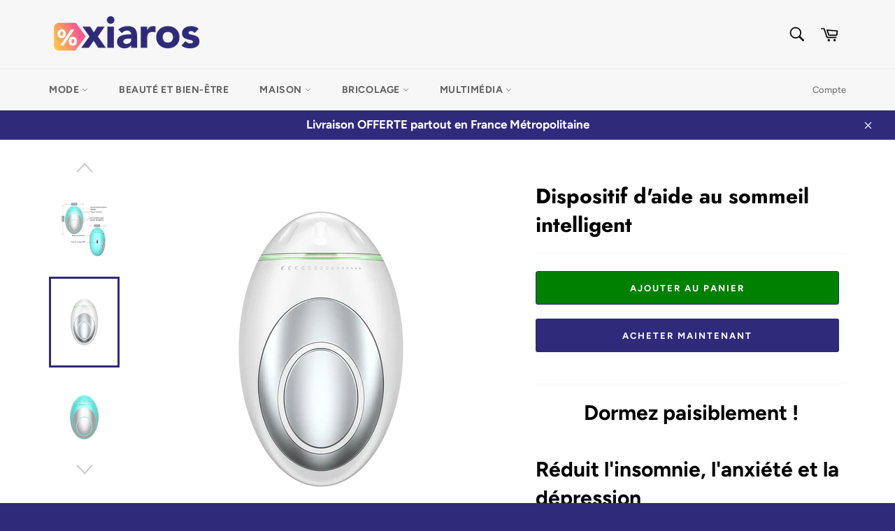

--- FILE ---
content_type: text/html; charset=utf-8
request_url: https://xiaros.com/products/dispositif-daide-au-sommeil-intelligent
body_size: 47438
content:
<!doctype html>
<html class="no-js" lang="fr">
<head>
    

    
    

    
    

    
    

    
    


    
    


    <meta name="seomaster" content="true"/><script type="application/ld+json">
        {
            "@context": "http://schema.org",
            "@type": "WebSite",
            "url": "https://xiaros.com",
            "potentialAction": {
                "@type": "SearchAction",
                "target": {
                    "@type": "EntryPoint",
                    "urlTemplate": "https://xiaros.com/search?q={query}"
                },
                "query-input": "required name=query"
                }
        }
        </script>
    
    
    
    <script type="application/ld+json">
                {
                    "@context": "http://schema.org",
                    "@type": "Product",
                    "brand": {
                        "@type": "Brand",
                        "name": "xiaros"
                    },
                    "sku": "14:29#ZMY-WHITE-100;200007763:203124903","description": "Dormez paisiblement !\nRéduit l'insomnie, l'anxiété et la dépression\nCe dispositif d'aide au sommeil intelligent est idéal pour soulager tous les maux liés aux troubles du sommeil. Mais il est particulièrement efficace pour 3 grandes causes : \n° L'insomnie : Grâce aux vibrations micro-courantes émises par le dispositif d'aide au sommeil vous retrouverez un sommeil réparateur sans coupure, sans fatigue au réveil et même sans réveil prématuré.  \n° L'anxiété : Ce dispositif aide également à calmer les nerfs responsables de l'anxiété. En effet, le fait d'être anxieux agit négativement sur le sommeil également, mais les vibrations agiront sur votre psychique afin d'apaiser vos crises d'angoisses. \n° La dépression : Enfin, le dispositif aura également un impact sur la dépression. Ce n'est pas un remède magique, mais il agira également directement sur votre état psychique afin de parvenir à bout de vos troubles de l'humeur. \nTechnologie micro-courantes\nNotre dispositif émet des micro-courants qui traverseront tout votre corps en passant par votre main jusqu'à votre cortex cérébral.\nC'est un traitement CES (Stimulation d'électrothérapie crânienne), un courant pulsé de faible intensité stimulant les points d'acunpuncutre situés dans le paume de votre main augmentant ainsi la sécrétion d'endorphine liée au sommeil dans le cerveau et bloquant la transmission des nerfs douloureux.\nUne fois stimulé, tous votre système nerveux mis à l'épreuve durant les insomnies, les crises d'angoisse et la dépression sera instantanément calmé afin de vous détendre efficacement. \n\nLes essentiels :\n\nRéduit l'insomnie, l'anxiété, le stress, la dépression ...\nLéger et compact\nBienfaits de la technologie à micro-courants\nEfficacité prouvée\n\nCaractéristiques :\n\nMatériaux : ABS + Acier inoxydable\nDimensions : 40,5 x 38,5 x 68,5mm\nCouleur : Blanc, Noir, Bleu\nCapacité de la batterie : 300mAh\nTension d'entrée : 5V \/ 1A\nPuissance de fonctionnement : 0,03W\nCourant de fonctionnement 1,5-2A\nChargement : Micro USB\nTemps de charge : 1h30\n\nContenu :\n\n1 x Dispositif d'aide au sommeil intelligent\n",
                    "url":"https:\/\/xiaros.com\/products\/dispositif-daide-au-sommeil-intelligent",
                    "name": "Dispositif d'aide au sommeil intelligent","image": "https://xiaros.com/cdn/shop/products/abb_3_1_9_4db4344a-e4d3-4f70-8205-ef8db1b4f5c7.png?v=1664194308",
                    "weight": "0.0kg","aggregateRating": {
                        "@type": "AggregateRating",
                        "description": "Reviews By FireApps",
                        "RatingValue": "4.4",
                        "ReviewCount": "11"
                    },
                    "offers" : [
                        {
                            "@type" : "Offer" ,
                            "priceCurrency" : "EUR" ,
                            "priceValidUntil": "2026-01-30",
                            "price" : "4990" ,
                            "availability" : "http://schema.org/InStock" ,
                            "itemCondition": "http://schema.org/NewCondition",
                            "sku": "14:29#ZMY-WHITE-100;200007763:203124903",
                            "name": "Blanc",
                            "url" : "https://xiaros.com/products/dispositif-daide-au-sommeil-intelligent?variant=42019204169921",
                            "seller" : {
                                "@type" : "Organization",
                                "name" : "xiaros"
                            }
                        },
                        {
                            "@type" : "Offer" ,
                            "priceCurrency" : "EUR" ,
                            "priceValidUntil": "2026-01-30",
                            "price" : "4990" ,
                            "availability" : "http://schema.org/InStock" ,
                            "itemCondition": "http://schema.org/NewCondition",
                            "sku": "14:201456734#ZMY-BLUE-100;200007763:203124903",
                            "name": "Bleu",
                            "url" : "https://xiaros.com/products/dispositif-daide-au-sommeil-intelligent?variant=42019204202689",
                            "seller" : {
                                "@type" : "Organization",
                                "name" : "xiaros"
                            }
                        },
                        {
                            "@type" : "Offer" ,
                            "priceCurrency" : "EUR" ,
                            "priceValidUntil": "2026-01-30",
                            "price" : "4990" ,
                            "availability" : "http://schema.org/InStock" ,
                            "itemCondition": "http://schema.org/NewCondition",
                            "sku": "14:202011833#ZMY-BLACK-100;200007763:203124903",
                            "name": "Noir",
                            "url" : "https://xiaros.com/products/dispositif-daide-au-sommeil-intelligent?variant=42019204235457",
                            "seller" : {
                                "@type" : "Organization",
                                "name" : "xiaros"
                            }
                        }
                    ]
                }
            </script>
        
    <script type="application/ld+json">
            {
                "@context": "http://schema.org",
                "@type": "BreadcrumbList",
                "itemListElement": [{
                    "@type": "ListItem",
                    "position": 1,
                    "item": {
                        "@type": "Website",
                        "@id": "https://xiaros.com",
                        "name": "Home"
                    }
                },{
                        "@type": "ListItem",
                        "position": 2,
                        "item": {
                            "@type": "WebPage",
                            "@id": "https://xiaros.com/products/dispositif-daide-au-sommeil-intelligent",
                            "name": "Dispositif d&#39;aide au sommeil intelligent"
                        }
                    }]}
        </script>
    


  <meta name="facebook-domain-verification" content="c2c0j2ordv9xvrjfts2355gqwzzj0l" />

  <meta charset="utf-8">
  <meta http-equiv="X-UA-Compatible" content="IE=edge,chrome=1">
  <meta name="viewport" content="width=device-width,initial-scale=1">
  <meta name="theme-color" content="#f7f7f7">

  
    <link rel="shortcut icon" href="//xiaros.com/cdn/shop/files/favicon_1bc7e9a3-238a-4830-9481-cc4a9f239cd4_32x32.png?v=1660213710" type="image/png">
  

  <link rel="canonical" href="https://xiaros.com/products/dispositif-daide-au-sommeil-intelligent">
  <title>
  Dispositif d&#39;aide au sommeil intelligent - Xiaros &ndash; xiaros
  </title>

  
    <meta name="description" content="C&#39;est un traitement CES (Stimulation d&#39;électrothérapie crânienne), un courant pulsé de faible intensité stimulant les points d&#39;acunpuncutre situés dans le paume de votre main augmentant ainsi la sécrétion d&#39;endorphine liée au sommeil dans le cerveau et bloquant la transmission des nerfs douloureux.">
  

  <!-- /snippets/social-meta-tags.liquid -->




<meta property="og:site_name" content="xiaros">
<meta property="og:url" content="https://xiaros.com/products/dispositif-daide-au-sommeil-intelligent">
<meta property="og:title" content="Dispositif d&#39;aide au sommeil intelligent - Xiaros">
<meta property="og:type" content="product">
<meta property="og:description" content="C&#39;est un traitement CES (Stimulation d&#39;électrothérapie crânienne), un courant pulsé de faible intensité stimulant les points d&#39;acunpuncutre situés dans le paume de votre main augmentant ainsi la sécrétion d&#39;endorphine liée au sommeil dans le cerveau et bloquant la transmission des nerfs douloureux.">

  <meta property="og:price:amount" content="49,90">
  <meta property="og:price:currency" content="EUR">

<meta property="og:image" content="http://xiaros.com/cdn/shop/products/abb_3_1_9_4db4344a-e4d3-4f70-8205-ef8db1b4f5c7_1200x1200.png?v=1664194308"><meta property="og:image" content="http://xiaros.com/cdn/shop/products/H4690aad1ef2e47d79044eb08fff05144h_1024x1024_2x_294341ce-7548-4f78-a0bb-8dbfa407a51d_1200x1200.jpg?v=1664194882"><meta property="og:image" content="http://xiaros.com/cdn/shop/products/Appareil-de-hypnosie-relaxation-massage-pour-adulte-et-enfant-Massage-par-impulsions-micro-courant-Stimulation-aide.jpg_Q90.jpg__1__cleanup_1024x1024_2x_8fe29afb-88a0-43dd-85f1-e1a7830f234a_1200x1200.png?v=1664195556">
<meta property="og:image:secure_url" content="https://xiaros.com/cdn/shop/products/abb_3_1_9_4db4344a-e4d3-4f70-8205-ef8db1b4f5c7_1200x1200.png?v=1664194308"><meta property="og:image:secure_url" content="https://xiaros.com/cdn/shop/products/H4690aad1ef2e47d79044eb08fff05144h_1024x1024_2x_294341ce-7548-4f78-a0bb-8dbfa407a51d_1200x1200.jpg?v=1664194882"><meta property="og:image:secure_url" content="https://xiaros.com/cdn/shop/products/Appareil-de-hypnosie-relaxation-massage-pour-adulte-et-enfant-Massage-par-impulsions-micro-courant-Stimulation-aide.jpg_Q90.jpg__1__cleanup_1024x1024_2x_8fe29afb-88a0-43dd-85f1-e1a7830f234a_1200x1200.png?v=1664195556">


<meta name="twitter:card" content="summary_large_image">
<meta name="twitter:title" content="Dispositif d&#39;aide au sommeil intelligent - Xiaros">
<meta name="twitter:description" content="C&#39;est un traitement CES (Stimulation d&#39;électrothérapie crânienne), un courant pulsé de faible intensité stimulant les points d&#39;acunpuncutre situés dans le paume de votre main augmentant ainsi la sécrétion d&#39;endorphine liée au sommeil dans le cerveau et bloquant la transmission des nerfs douloureux.">


  <script>
    document.documentElement.className = document.documentElement.className.replace('no-js', 'js');
  </script>

  <link href="//xiaros.com/cdn/shop/t/16/assets/theme.scss.css?v=99644017918714050801760707528" rel="stylesheet" type="text/css" media="all" />

  <script>
    window.theme = window.theme || {};

    theme.strings = {
      stockAvailable: "1 restant",
      addToCart: "Ajouter au panier",
      soldOut: "Épuisé",
      unavailable: "Non disponible",
      noStockAvailable: "L\u0026#39;article n\u0026#39;a pu être ajouté à votre panier car il n\u0026#39;y en a pas assez en stock.",
      willNotShipUntil: "Sera expédié après [date]",
      willBeInStockAfter: "Sera en stock à compter de [date]",
      totalCartDiscount: "Vous économisez [savings]",
      addressError: "Vous ne trouvez pas cette adresse",
      addressNoResults: "Aucun résultat pour cette adresse",
      addressQueryLimit: "Vous avez dépassé la limite de Google utilisation de l'API. Envisager la mise à niveau à un \u003ca href=\"https:\/\/developers.google.com\/maps\/premium\/usage-limits\"\u003erégime spécial\u003c\/a\u003e.",
      authError: "Il y avait un problème authentifier votre compte Google Maps API.",
      slideNumber: "Faire glisser [slide_number], en cours"
    };
  </script>

  <script src="//xiaros.com/cdn/shop/t/16/assets/lazysizes.min.js?v=56045284683979784691760707367" async="async"></script>

  

  <script src="//xiaros.com/cdn/shop/t/16/assets/vendor.js?v=59352919779726365461760707367" defer="defer"></script>

  
    <script>
      window.theme = window.theme || {};
      theme.moneyFormat = "{{amount_with_comma_separator}}€";
    </script>
  

  <script src="//xiaros.com/cdn/shop/t/16/assets/theme.js?v=171366231195154451781760707367" defer="defer"></script>

  <script>window.performance && window.performance.mark && window.performance.mark('shopify.content_for_header.start');</script><meta name="facebook-domain-verification" content="msj9b09k8srglg9ci44nlg5qfs3oos">
<meta id="shopify-digital-wallet" name="shopify-digital-wallet" content="/58658881729/digital_wallets/dialog">
<meta name="shopify-checkout-api-token" content="21e5e38d4909c549530cef83b1667703">
<meta id="in-context-paypal-metadata" data-shop-id="58658881729" data-venmo-supported="false" data-environment="production" data-locale="fr_FR" data-paypal-v4="true" data-currency="EUR">
<link rel="alternate" type="application/json+oembed" href="https://xiaros.com/products/dispositif-daide-au-sommeil-intelligent.oembed">
<script async="async" src="/checkouts/internal/preloads.js?locale=fr-FR"></script>
<script id="apple-pay-shop-capabilities" type="application/json">{"shopId":58658881729,"countryCode":"FR","currencyCode":"EUR","merchantCapabilities":["supports3DS"],"merchantId":"gid:\/\/shopify\/Shop\/58658881729","merchantName":"xiaros","requiredBillingContactFields":["postalAddress","email"],"requiredShippingContactFields":["postalAddress","email"],"shippingType":"shipping","supportedNetworks":["visa","masterCard","amex","maestro"],"total":{"type":"pending","label":"xiaros","amount":"1.00"},"shopifyPaymentsEnabled":true,"supportsSubscriptions":true}</script>
<script id="shopify-features" type="application/json">{"accessToken":"21e5e38d4909c549530cef83b1667703","betas":["rich-media-storefront-analytics"],"domain":"xiaros.com","predictiveSearch":true,"shopId":58658881729,"locale":"fr"}</script>
<script>var Shopify = Shopify || {};
Shopify.shop = "xiaros.myshopify.com";
Shopify.locale = "fr";
Shopify.currency = {"active":"EUR","rate":"1.0"};
Shopify.country = "FR";
Shopify.theme = {"name":"MOON 2","id":181467218243,"schema_name":"Venture","schema_version":"12.3.0","theme_store_id":null,"role":"main"};
Shopify.theme.handle = "null";
Shopify.theme.style = {"id":null,"handle":null};
Shopify.cdnHost = "xiaros.com/cdn";
Shopify.routes = Shopify.routes || {};
Shopify.routes.root = "/";</script>
<script type="module">!function(o){(o.Shopify=o.Shopify||{}).modules=!0}(window);</script>
<script>!function(o){function n(){var o=[];function n(){o.push(Array.prototype.slice.apply(arguments))}return n.q=o,n}var t=o.Shopify=o.Shopify||{};t.loadFeatures=n(),t.autoloadFeatures=n()}(window);</script>
<script id="shop-js-analytics" type="application/json">{"pageType":"product"}</script>
<script defer="defer" async type="module" src="//xiaros.com/cdn/shopifycloud/shop-js/modules/v2/client.init-shop-cart-sync_DyYWCJny.fr.esm.js"></script>
<script defer="defer" async type="module" src="//xiaros.com/cdn/shopifycloud/shop-js/modules/v2/chunk.common_BDBm0ZZC.esm.js"></script>
<script type="module">
  await import("//xiaros.com/cdn/shopifycloud/shop-js/modules/v2/client.init-shop-cart-sync_DyYWCJny.fr.esm.js");
await import("//xiaros.com/cdn/shopifycloud/shop-js/modules/v2/chunk.common_BDBm0ZZC.esm.js");

  window.Shopify.SignInWithShop?.initShopCartSync?.({"fedCMEnabled":true,"windoidEnabled":true});

</script>
<script>(function() {
  var isLoaded = false;
  function asyncLoad() {
    if (isLoaded) return;
    isLoaded = true;
    var urls = ["https:\/\/omnisnippet1.com\/platforms\/shopify.js?source=scriptTag\u0026v=2025-05-15T12\u0026shop=xiaros.myshopify.com"];
    for (var i = 0; i < urls.length; i++) {
      var s = document.createElement('script');
      s.type = 'text/javascript';
      s.async = true;
      s.src = urls[i];
      var x = document.getElementsByTagName('script')[0];
      x.parentNode.insertBefore(s, x);
    }
  };
  if(window.attachEvent) {
    window.attachEvent('onload', asyncLoad);
  } else {
    window.addEventListener('load', asyncLoad, false);
  }
})();</script>
<script id="__st">var __st={"a":58658881729,"offset":3600,"reqid":"b9190a3e-ba9a-4845-a6a5-14732429c628-1768910054","pageurl":"xiaros.com\/products\/dispositif-daide-au-sommeil-intelligent","u":"0178a1416283","p":"product","rtyp":"product","rid":7382713401537};</script>
<script>window.ShopifyPaypalV4VisibilityTracking = true;</script>
<script id="captcha-bootstrap">!function(){'use strict';const t='contact',e='account',n='new_comment',o=[[t,t],['blogs',n],['comments',n],[t,'customer']],c=[[e,'customer_login'],[e,'guest_login'],[e,'recover_customer_password'],[e,'create_customer']],r=t=>t.map((([t,e])=>`form[action*='/${t}']:not([data-nocaptcha='true']) input[name='form_type'][value='${e}']`)).join(','),a=t=>()=>t?[...document.querySelectorAll(t)].map((t=>t.form)):[];function s(){const t=[...o],e=r(t);return a(e)}const i='password',u='form_key',d=['recaptcha-v3-token','g-recaptcha-response','h-captcha-response',i],f=()=>{try{return window.sessionStorage}catch{return}},m='__shopify_v',_=t=>t.elements[u];function p(t,e,n=!1){try{const o=window.sessionStorage,c=JSON.parse(o.getItem(e)),{data:r}=function(t){const{data:e,action:n}=t;return t[m]||n?{data:e,action:n}:{data:t,action:n}}(c);for(const[e,n]of Object.entries(r))t.elements[e]&&(t.elements[e].value=n);n&&o.removeItem(e)}catch(o){console.error('form repopulation failed',{error:o})}}const l='form_type',E='cptcha';function T(t){t.dataset[E]=!0}const w=window,h=w.document,L='Shopify',v='ce_forms',y='captcha';let A=!1;((t,e)=>{const n=(g='f06e6c50-85a8-45c8-87d0-21a2b65856fe',I='https://cdn.shopify.com/shopifycloud/storefront-forms-hcaptcha/ce_storefront_forms_captcha_hcaptcha.v1.5.2.iife.js',D={infoText:'Protégé par hCaptcha',privacyText:'Confidentialité',termsText:'Conditions'},(t,e,n)=>{const o=w[L][v],c=o.bindForm;if(c)return c(t,g,e,D).then(n);var r;o.q.push([[t,g,e,D],n]),r=I,A||(h.body.append(Object.assign(h.createElement('script'),{id:'captcha-provider',async:!0,src:r})),A=!0)});var g,I,D;w[L]=w[L]||{},w[L][v]=w[L][v]||{},w[L][v].q=[],w[L][y]=w[L][y]||{},w[L][y].protect=function(t,e){n(t,void 0,e),T(t)},Object.freeze(w[L][y]),function(t,e,n,w,h,L){const[v,y,A,g]=function(t,e,n){const i=e?o:[],u=t?c:[],d=[...i,...u],f=r(d),m=r(i),_=r(d.filter((([t,e])=>n.includes(e))));return[a(f),a(m),a(_),s()]}(w,h,L),I=t=>{const e=t.target;return e instanceof HTMLFormElement?e:e&&e.form},D=t=>v().includes(t);t.addEventListener('submit',(t=>{const e=I(t);if(!e)return;const n=D(e)&&!e.dataset.hcaptchaBound&&!e.dataset.recaptchaBound,o=_(e),c=g().includes(e)&&(!o||!o.value);(n||c)&&t.preventDefault(),c&&!n&&(function(t){try{if(!f())return;!function(t){const e=f();if(!e)return;const n=_(t);if(!n)return;const o=n.value;o&&e.removeItem(o)}(t);const e=Array.from(Array(32),(()=>Math.random().toString(36)[2])).join('');!function(t,e){_(t)||t.append(Object.assign(document.createElement('input'),{type:'hidden',name:u})),t.elements[u].value=e}(t,e),function(t,e){const n=f();if(!n)return;const o=[...t.querySelectorAll(`input[type='${i}']`)].map((({name:t})=>t)),c=[...d,...o],r={};for(const[a,s]of new FormData(t).entries())c.includes(a)||(r[a]=s);n.setItem(e,JSON.stringify({[m]:1,action:t.action,data:r}))}(t,e)}catch(e){console.error('failed to persist form',e)}}(e),e.submit())}));const S=(t,e)=>{t&&!t.dataset[E]&&(n(t,e.some((e=>e===t))),T(t))};for(const o of['focusin','change'])t.addEventListener(o,(t=>{const e=I(t);D(e)&&S(e,y())}));const B=e.get('form_key'),M=e.get(l),P=B&&M;t.addEventListener('DOMContentLoaded',(()=>{const t=y();if(P)for(const e of t)e.elements[l].value===M&&p(e,B);[...new Set([...A(),...v().filter((t=>'true'===t.dataset.shopifyCaptcha))])].forEach((e=>S(e,t)))}))}(h,new URLSearchParams(w.location.search),n,t,e,['guest_login'])})(!0,!0)}();</script>
<script integrity="sha256-4kQ18oKyAcykRKYeNunJcIwy7WH5gtpwJnB7kiuLZ1E=" data-source-attribution="shopify.loadfeatures" defer="defer" src="//xiaros.com/cdn/shopifycloud/storefront/assets/storefront/load_feature-a0a9edcb.js" crossorigin="anonymous"></script>
<script data-source-attribution="shopify.dynamic_checkout.dynamic.init">var Shopify=Shopify||{};Shopify.PaymentButton=Shopify.PaymentButton||{isStorefrontPortableWallets:!0,init:function(){window.Shopify.PaymentButton.init=function(){};var t=document.createElement("script");t.src="https://xiaros.com/cdn/shopifycloud/portable-wallets/latest/portable-wallets.fr.js",t.type="module",document.head.appendChild(t)}};
</script>
<script data-source-attribution="shopify.dynamic_checkout.buyer_consent">
  function portableWalletsHideBuyerConsent(e){var t=document.getElementById("shopify-buyer-consent"),n=document.getElementById("shopify-subscription-policy-button");t&&n&&(t.classList.add("hidden"),t.setAttribute("aria-hidden","true"),n.removeEventListener("click",e))}function portableWalletsShowBuyerConsent(e){var t=document.getElementById("shopify-buyer-consent"),n=document.getElementById("shopify-subscription-policy-button");t&&n&&(t.classList.remove("hidden"),t.removeAttribute("aria-hidden"),n.addEventListener("click",e))}window.Shopify?.PaymentButton&&(window.Shopify.PaymentButton.hideBuyerConsent=portableWalletsHideBuyerConsent,window.Shopify.PaymentButton.showBuyerConsent=portableWalletsShowBuyerConsent);
</script>
<script>
  function portableWalletsCleanup(e){e&&e.src&&console.error("Failed to load portable wallets script "+e.src);var t=document.querySelectorAll("shopify-accelerated-checkout .shopify-payment-button__skeleton, shopify-accelerated-checkout-cart .wallet-cart-button__skeleton"),e=document.getElementById("shopify-buyer-consent");for(let e=0;e<t.length;e++)t[e].remove();e&&e.remove()}function portableWalletsNotLoadedAsModule(e){e instanceof ErrorEvent&&"string"==typeof e.message&&e.message.includes("import.meta")&&"string"==typeof e.filename&&e.filename.includes("portable-wallets")&&(window.removeEventListener("error",portableWalletsNotLoadedAsModule),window.Shopify.PaymentButton.failedToLoad=e,"loading"===document.readyState?document.addEventListener("DOMContentLoaded",window.Shopify.PaymentButton.init):window.Shopify.PaymentButton.init())}window.addEventListener("error",portableWalletsNotLoadedAsModule);
</script>

<script type="module" src="https://xiaros.com/cdn/shopifycloud/portable-wallets/latest/portable-wallets.fr.js" onError="portableWalletsCleanup(this)" crossorigin="anonymous"></script>
<script nomodule>
  document.addEventListener("DOMContentLoaded", portableWalletsCleanup);
</script>

<link id="shopify-accelerated-checkout-styles" rel="stylesheet" media="screen" href="https://xiaros.com/cdn/shopifycloud/portable-wallets/latest/accelerated-checkout-backwards-compat.css" crossorigin="anonymous">
<style id="shopify-accelerated-checkout-cart">
        #shopify-buyer-consent {
  margin-top: 1em;
  display: inline-block;
  width: 100%;
}

#shopify-buyer-consent.hidden {
  display: none;
}

#shopify-subscription-policy-button {
  background: none;
  border: none;
  padding: 0;
  text-decoration: underline;
  font-size: inherit;
  cursor: pointer;
}

#shopify-subscription-policy-button::before {
  box-shadow: none;
}

      </style>

<script>window.performance && window.performance.mark && window.performance.mark('shopify.content_for_header.end');</script>

	<!-- "snippets/vitals-loader.liquid" was not rendered, the associated app was uninstalled -->

  <script type='text/javascript'>var jiltStorefrontParams = {}; </script>


                  <script>
              if (typeof BSS_PL == 'undefined') {
                  var BSS_PL = {};
              }
              var bssPlApiServer = "https://product-labels-pro.bsscommerce.com";
              BSS_PL.customerTags = 'null';
              BSS_PL.configData = [];
              BSS_PL.storeId = 10024;
              BSS_PL.currentPlan = "false";
              </script>
          <style>
.homepage-slideshow .slick-slide .bss_pl_img {
    visibility: hidden;
}
</style>
  
  <!-- Global site tag (gtag.js) - Google Analytics -->
<script async src="https://www.googletagmanager.com/gtag/js?id=UA-198150924-1"></script>
<script>
  window.dataLayer = window.dataLayer || [];
  function gtag(){dataLayer.push(arguments);}
  gtag('js', new Date());

  gtag('config', 'UA-198150924-1');
  gtag('config', 'AW-351265764');
</script>

                    <script type="text/javascript">
  window.Rivo = window.Rivo || {};
  window.Rivo.common = window.Rivo.common || {};
  window.Rivo.common.shop = {
    permanent_domain: 'xiaros.myshopify.com',
    currency: "EUR",
    money_format: "{{amount_with_comma_separator}}€",
    id: 50498699431
  };
  

  window.Rivo.common.template = 'product';
  window.Rivo.common.cart = {};
  window.Rivo.common.vapid_public_key = "BJuXCmrtTK335SuczdNVYrGVtP_WXn4jImChm49st7K7z7e8gxSZUKk4DhUpk8j2Xpiw5G4-ylNbMKLlKkUEU98=";
  window.Rivo.global_config = {"asset_urls":{"loy":{"init_js":"https:\/\/cdn.shopify.com\/s\/files\/1\/0194\/1736\/6592\/t\/1\/assets\/ba_loy_init.js?v=1674260133","widget_js":"https:\/\/cdn.shopify.com\/s\/files\/1\/0194\/1736\/6592\/t\/1\/assets\/ba_loy_widget.js?v=1674260135","widget_css":"https:\/\/cdn.shopify.com\/s\/files\/1\/0194\/1736\/6592\/t\/1\/assets\/ba_loy_widget.css?v=1673976822","page_init_js":"https:\/\/cdn.shopify.com\/s\/files\/1\/0194\/1736\/6592\/t\/1\/assets\/ba_loy_page_init.js?v=1674260138","page_widget_js":"https:\/\/cdn.shopify.com\/s\/files\/1\/0194\/1736\/6592\/t\/1\/assets\/ba_loy_page_widget.js?v=1674260140","page_widget_css":"https:\/\/cdn.shopify.com\/s\/files\/1\/0194\/1736\/6592\/t\/1\/assets\/ba_loy_page.css?v=1673976829","page_preview_js":"\/assets\/msg\/loy_page_preview.js"},"rev":{"init_js":"https:\/\/cdn.shopify.com\/s\/files\/1\/0194\/1736\/6592\/t\/1\/assets\/ba_rev_init.js?v=1671715068","widget_js":"https:\/\/cdn.shopify.com\/s\/files\/1\/0194\/1736\/6592\/t\/1\/assets\/ba_rev_widget.js?v=1671715070","modal_js":"https:\/\/cdn.shopify.com\/s\/files\/1\/0194\/1736\/6592\/t\/1\/assets\/ba_rev_modal.js?v=1671715072","widget_css":"https:\/\/cdn.shopify.com\/s\/files\/1\/0194\/1736\/6592\/t\/1\/assets\/ba_rev_widget.css?v=1658336090","modal_css":"https:\/\/cdn.shopify.com\/s\/files\/1\/0194\/1736\/6592\/t\/1\/assets\/ba_rev_modal.css?v=1658336088"},"pu":{"init_js":"https:\/\/cdn.shopify.com\/s\/files\/1\/0194\/1736\/6592\/t\/1\/assets\/ba_pu_init.js?v=1635877170"},"widgets":{"init_js":"https:\/\/cdn.shopify.com\/s\/files\/1\/0194\/1736\/6592\/t\/1\/assets\/ba_widget_init.js?v=1672864914","modal_js":"https:\/\/cdn.shopify.com\/s\/files\/1\/0194\/1736\/6592\/t\/1\/assets\/ba_widget_modal.js?v=1672864916","modal_css":"https:\/\/cdn.shopify.com\/s\/files\/1\/0194\/1736\/6592\/t\/1\/assets\/ba_widget_modal.css?v=1654723622"},"forms":{"init_js":"https:\/\/cdn.shopify.com\/s\/files\/1\/0194\/1736\/6592\/t\/1\/assets\/ba_forms_init.js?v=1674260142","widget_js":"https:\/\/cdn.shopify.com\/s\/files\/1\/0194\/1736\/6592\/t\/1\/assets\/ba_forms_widget.js?v=1674260145","forms_css":"https:\/\/cdn.shopify.com\/s\/files\/1\/0194\/1736\/6592\/t\/1\/assets\/ba_forms.css?v=1654711758"},"global":{"helper_js":"https:\/\/cdn.shopify.com\/s\/files\/1\/0194\/1736\/6592\/t\/1\/assets\/ba_tracking.js?v=1671714963"}},"proxy_paths":{"loy":"\/apps\/ba-loy","app_metrics":"\/apps\/ba-loy\/app_metrics","push_subscription":"\/apps\/ba-loy\/push"},"aat":["loy"],"pv":false,"sts":false,"bam":false,"base_money_format":"{{amount_with_comma_separator}}€","online_store_version":2};

  
    if (window.Rivo.common.template == 'product'){
      window.Rivo.common.product = {
        id: 7382713401537, price: 4990, handle: "dispositif-daide-au-sommeil-intelligent", tags: ["Dispositif médical","Mini prix","rentrée"],
        available: true, title: "Dispositif d'aide au sommeil intelligent", variants: [{"id":42019204169921,"title":"Blanc","option1":"Blanc","option2":null,"option3":null,"sku":"14:29#ZMY-WHITE-100;200007763:203124903","requires_shipping":true,"taxable":true,"featured_image":{"id":33034394239169,"product_id":7382713401537,"position":8,"created_at":"2022-09-26T12:38:39+02:00","updated_at":"2022-09-26T14:36:25+02:00","alt":"Dispositif d'aide au sommeil intelligent","width":800,"height":800,"src":"\/\/xiaros.com\/cdn\/shop\/products\/H3d38b08566af4930aaf0c5b59f7066eai.jpg?v=1664195785","variant_ids":[42019204169921]},"available":true,"name":"Dispositif d'aide au sommeil intelligent - Blanc","public_title":"Blanc","options":["Blanc"],"price":4990,"weight":0,"compare_at_price":4990,"inventory_management":"shopify","barcode":null,"featured_media":{"alt":"Dispositif d'aide au sommeil intelligent","id":25345774780609,"position":8,"preview_image":{"aspect_ratio":1.0,"height":800,"width":800,"src":"\/\/xiaros.com\/cdn\/shop\/products\/H3d38b08566af4930aaf0c5b59f7066eai.jpg?v=1664195785"}},"requires_selling_plan":false,"selling_plan_allocations":[]},{"id":42019204202689,"title":"Bleu","option1":"Bleu","option2":null,"option3":null,"sku":"14:201456734#ZMY-BLUE-100;200007763:203124903","requires_shipping":true,"taxable":true,"featured_image":{"id":33034393452737,"product_id":7382713401537,"position":9,"created_at":"2022-09-26T12:38:36+02:00","updated_at":"2022-09-26T14:36:25+02:00","alt":"Dispositif d'aide au sommeil intelligent","width":800,"height":800,"src":"\/\/xiaros.com\/cdn\/shop\/products\/H57c077a7a87446f7b9597b5332fb0f40F.jpg?v=1664195785","variant_ids":[42019204202689]},"available":true,"name":"Dispositif d'aide au sommeil intelligent - Bleu","public_title":"Bleu","options":["Bleu"],"price":4990,"weight":0,"compare_at_price":4990,"inventory_management":"shopify","barcode":null,"featured_media":{"alt":"Dispositif d'aide au sommeil intelligent","id":25345774026945,"position":9,"preview_image":{"aspect_ratio":1.0,"height":800,"width":800,"src":"\/\/xiaros.com\/cdn\/shop\/products\/H57c077a7a87446f7b9597b5332fb0f40F.jpg?v=1664195785"}},"requires_selling_plan":false,"selling_plan_allocations":[]},{"id":42019204235457,"title":"Noir","option1":"Noir","option2":null,"option3":null,"sku":"14:202011833#ZMY-BLACK-100;200007763:203124903","requires_shipping":true,"taxable":true,"featured_image":{"id":33034394730689,"product_id":7382713401537,"position":10,"created_at":"2022-09-26T12:38:41+02:00","updated_at":"2022-09-26T14:36:25+02:00","alt":"Dispositif d'aide au sommeil intelligent","width":800,"height":800,"src":"\/\/xiaros.com\/cdn\/shop\/products\/H957797e2d29e4069a80eec251ac0058eY.jpg?v=1664195785","variant_ids":[42019204235457]},"available":true,"name":"Dispositif d'aide au sommeil intelligent - Noir","public_title":"Noir","options":["Noir"],"price":4990,"weight":0,"compare_at_price":4990,"inventory_management":"shopify","barcode":null,"featured_media":{"alt":"Dispositif d'aide au sommeil intelligent","id":25345775272129,"position":10,"preview_image":{"aspect_ratio":1.0,"height":800,"width":800,"src":"\/\/xiaros.com\/cdn\/shop\/products\/H957797e2d29e4069a80eec251ac0058eY.jpg?v=1664195785"}},"requires_selling_plan":false,"selling_plan_allocations":[]}]
      };
    }
  

    window.Rivo.loy_config = {"brand_theme_settings":{"button_bg":"#eb7f80","header_bg":"#2f2a7a","custom_css":".header-main {\n    font-size: 25px !important;\n}","desc_color":"#737376","icon_color":"#eb7f80","link_color":"#eb7f80","visibility":"both","cards_shape":"circle","hide_widget":"true","launcher_bg":"#2f2a7a","title_color":"#212b36","banner_image":"","inputs_shape":"circle","buttons_shape":"circle","primary_color":"#2932fc","launcher_shape":"circle","container_shape":"circle","mobile_placement":"right","button_text_color":"#fff","desktop_placement":"right","header_text_color":"#fff","powered_by_hidden":"true","launcher_text_color":"#ffffff","mobile_side_spacing":"20","desktop_side_spacing":"20","visibility_condition":"","mobile_bottom_spacing":"20","desktop_bottom_spacing":"20","widget_icon_preview_url":"","hide_widget_launcher_on_mobile":"true","widget_banner_image_preview_url":"","widget_rewards_icon_preview_url":"","shopify_account_embed_custom_css":"","shopify_account_embed_custom_link":"","shopify_account_embed_target_page":"customers\/account","widget_ways_to_earn_icon_preview_url":"","shopify_account_embed_custom_placement":"","widget_ways_to_redeem_icon_preview_url":"","shopify_account_embed_custom_insert_method":"beforeend"},"launcher_style_settings":{"mobile_icon":"gift","mobile_text":"Récompenses","desktop_icon":"gift","desktop_text":"Récompenses","mobile_layout":"icon_with_text","desktop_layout":"icon_with_text","mobile_launcher_icon":null,"desktop_launcher_icon":null,"mobile_launcher_icon_preview_url":"","desktop_launcher_icon_preview_url":""},"points_program_enabled":false,"referral_program_enabled":false,"vip_program_enabled":false,"vip_program_tier_type":"points_earned","vip_program_period":"lifetime","panel_order_settings":{"points":"1","referrals":"2","vip":"3"},"font_settings":{"primary_font":"Montserrat","secondary_font":"Montserrat"},"translations":{"visitor_header_caption":"Accumulez des points pour chaque € dépensé et gagnez des récompenses.","visitor_header_title":"🏆 Programme de fidélité","acct_creation_title":"Adhérez et gagnez des récompenses","acct_creation_desc":"Get rewarded for being an awesome customer","acct_creation_sign_in":"Déjà membre ?","acct_creation_btn":"Inscrivez-vous","visitor_point_header":"Gagnez des points","visitor_point_desc":"Gagnez des points et transformez-les en récompenses !","member_header_caption":"Vos points","member_header_title":"{points}","member_point_header":"Points","member_point_desc":"Earn points and turn these into rewards!","general_ways_to_earn":"Comment gagner des points","general_ways_to_redeem":"Comment utiliser ses points","general_sign_in":"Se connecter","general_sign_up":"S'inscrire","general_signed_up":"signed up","general_no_rewards_yet":"Pas encore de récompense","general_your_rewards_will_show_here":"Vos récompenses s'afficheront ici.","general_past_rewards":"Anciennes récompenses","general_go_back":"Retour","general_your_rewards":"Vos récompenses","general_upcoming_reward":"Futures récompenses","general_redeem":"Utiliser","general_redeemed_a_reward":"Utiliser une récompense","general_loyalty_program_and_rewards":"Programme de fidélité et récompenses","general_you_have":"Vous avez","general_you_have_points":"Vous avez {{points}} points","general_expiration_date":"Date d'expiration","general_click_to_see_more":"Voir mon compte","general_rewards":"Récompenses","general_reward":"récompense","general_manual_points_adjust":" réglage manuel des points","general_add_points_default_note":"Points accordés par importation de points","general_points_for_judgeme_review":"JudgeMe avis","general_reset_removal_default_note":"Points existants supprimés pour les points réinitialisés à partir de l'importation","general_reset_new_balance_default_note":"Points réinitialisés au nouveau solde par importation de points","general_refund_points":"Points remboursés","general_cancel_points":"Points annulés","general_use_discount_code":"Utilisez ce code promo sur votre prochaine commande ! ","general_apply_code":"Appliquer le code promo","general_add_product_to_cart":"Ajouter le produit au panier","general_spend":"vous avez utilisé","general_spent":"utilisé","general_points":"Points","general_point":"Point","general_discount_amount_coupon":"{{discount_amount}}€ de réduction","general_discount_amount":"points pour {{discount_amount}}€ de réduction ","general_no_points_yet":"Pas encore de points ","general_no_activity_yet":"Aucune activité pour le moment","general_have_not_earned_points":"Vous n'avez pas encore gagné de points.","general_place_an_order":"Commander","general_placed_an_order":"Commande passée","general_points_for_every":"Points pour chaque","general_how_to_earn_points":"Comment gagner des points ? ","general_points_activity":"Historique des points","general_celebrate_birthday":"C'est votre anniversaire","general_celebrate_birthday_past_tense":"Vous avez fêté un anniversaire","general_birthday_reward":"Célébrer avec une récompense","general_celebrate_your_birthday":" Fêtons ensemble votre anniversaire ! 🎉 Veuillez nous donner un préavis de 30 jours - sinon, vous devrez attendre encore un an.","general_edit_date":"Date d'édition","general_month":"Mois","general_day":"Jour","general_enter_valid_date":" Veuillez entrer une date valide","general_save_date":"Sauvegarder la date","general_reward_show":"Voir","general_share_via_email":"Partager via e-mail","general_share_on":"Partager sur","general_please_choose_an_option":" Veuillez choisir une option parmi les","general_product_page":"page produit","general_were_awarded_points":"ont obtenu des points","general_by":"par","social_instagram_follow":"Suivez-nous sur Instagram","social_tiktok_follow":"Suivez-nous sur TikTok","social_facebook_like":"Likez notre page Facebook","social_facebook_share":" Partager le lien sur Facebook","social_twitter_follow":"Suivez-nous sur Twitter","social_twitter_share":" Partager le lien sur Twitter","social_instagram_follow_past_tense":" Suivi sur Instagram","social_tiktok_follow_past_tense":"Suivi sur TikTok","social_facebook_like_past_tense":"Vous avez aimé notre page Facebook","social_facebook_share_past_tense":"Vous avez partagé le lien sur Facebook","social_twitter_follow_past_tense":"Suivi sur Twitter","social_twitter_share_past_tense":"Vous avez partagé le lien sur  Twitter","social_follow":"S'abonner","social_share":"Partage","social_like":"J'aime","referral_complete":"Compléter une recommandation","referral_complete_past_tense":"Vous avez complété une recommandation","referral_complete_points":"{{points_amount}}  Points pour chaque recommandation complétée","review_complete":" Publier un avis ","review_complete_past_tense":"Vous avez publié un avis ","review_complete_points":"{{points_amount}} Points pour chaque avis publié","referrals_title":" Programme de parrainage","referrals_visitor_desc":"Parrainez un(e) ami(e) et gagnez tous les deux des récompenses.","referrals_create_account_to_claim_coupon":"Créez un compte et gagnez des récompenses","referrals_create_account":"Créer un compte","referrals_referred_reward":"Ils obtiendront ","referrals_referrer_reward":"Vous obtiendrez ","referrals_call_to_action":"Parrainez un ami et gagnez","referrals_completed":"Parrainages effectués à ce jour","referrals_share_link":" Partagez ce lien avec un ami pour qu'il obtienne sa récompense de","referrals_referral_code":"Votre lien de parrainage à partager","referrals_get_reward":"Obtenir","referrals_claimed_reward":" Voici vos","referrals_claim_reward":"Réclamez votre cadeau","referrals_email_invite":"Parrainez des amis par email","referrals_email_send":"Envoyer un e-mail","referrals_email_to":"Pour","referrals_email_to_placeholder":"Ajouter une liste d'e-mails séparés par des virgules","referrals_email_message":"Message","referrals_email_message_placeholder":"Personnalisez votre message de parrainage. Le lien de parrainage sera automatiquement ajouté.","referrals_email_your_friend_has_referred_you":"Votre ami vous a parrainé pour {{shop_name}}","referrals_email_checkout_out_and_claim_reward":"Vous avez été invité à découvrir les produits de La Boutique de la Santé !  Profitez dès maintenant de 5€ de réduction sur votre prochaine commande sans minimum d'achat.","referrals_invalid_email":" S'il vous plaît, mettez une adresse email valide","referrals_no_referrals_yet":" Pas encore de parrainages","referrals_your_referrals_show_here":"Vos parrainages apparaîtront ici.","referrals_your_referrals":"Vos parrainages","referrals_status_pending":"En attente","referrals_status_completed":"Terminé","referrals_status_blocked":"Bloqué","vip_tiers":"Niveaux VIP","vip_status":"Status VIP","vip_reward":"Récompense VIP","vip_tier_desc":"Accédez à des récompenses exclusives.","vip_reward_earned_via":"Gagné via {{vip_tier_name}} niveau","vip_tier_no_vip_history":"Pas encore d'historique d'adhésion VIP","vip_tier_vip_history":"VIP Historique","vip_tier_added_to":"Ajoutez à {{tier_name}}","vip_tier_achieved":"Débloquez {{tier_name}}","vip_tier_dropped_to":"Fell to {{tier_name}}","vip_tier_retained_to":"Gardez {{tier_name}}","vip_tier_earn_points":"Gagnez {{points}} Points","vip_tier_orders_placed_count":"Place {{amount}} Orders","vip_tier_spend":"Dépensez {{amount}}","vip_perks":"Avantages","vip_benefits":"Avantages","vip_tier_to_unlock":"Débloquer","vip_achieved_until":" Atteint jusqu'au","vip_you_have_achieved":"Vous avez atteint","vip_tier_on_highest":"Vous l'avez fait ! Vous êtes au niveau le plus élevé 🎉","general_error":" Hmm, quelque chose s'est mal passé, veuillez réessayer dans quelques instants","general_redeem_error_min_points":"Vous n'avez pas atteint le minimum de points à échanger","general_redeem_error_max_points":"Dépassement du maximum de points à dépenser","tos_max_shipping_amount":"Montant maximum de livraison de {{max_shipping_amount}}.","tos_expiry_months":"Expire {{expiry_months}} mois après avoir été échangé","tos_expiry_at":"La récompense expire le {{expiry_date}}.","tos_free_product":" La récompense ne s'applique que {{product_name}}","tos_min_order_amount":" S'applique à toutes les commandes de plus {{min_order_amount}}.","tos_apply_to_collection":" Uniquement pour les produits de collections spécifiques.","shopify_account_embed_freeform_text":""},"widget_css":"#baLoySectionWrapper .ba-loy-bg-color {\n  background-color: #2f2a7a;\n}\n\n#baLoySectionWrapper .section-panel-wrapper {\n  box-shadow:rgba(0, 0, 0, 0.1) 0px 4px 15px 0px, rgba(0, 0, 0, 0.1) 0px 1px 2px 0px, #2f2a7a 0px 2px 0px 0px inset;\n}\n\n\n\n\n.header-main, .header-secondary, .points-expiry-desc {\n\tcolor: #fff !important;\n}\n.main-default a.sign-in{\n  color: #eb7f80 !important;\n}\n\n.section-table-piece-detail-items .li-img path {\n  fill: #eb7f80;\n}\n\n.buttons-icons-detail-image .li-img {\n  fill: #eb7f80;\n}\n\n#baLoySectionWrapper .loy-button-main{\n    background: #eb7f80;\n    color: #fff;\n}\n\n  #baLoySectionWrapper .loy-button-main{\n    color: #fff;\n  }\n\n  #baLoySectionWrapper .main-default, #baLoySectionWrapper div.panel-section .head-title,#baLoySectionWrapper body {\n    color: #212b36;\n  }\n\n  #baLoySectionWrapper .section-panel-wrapper .panel-desc, #baLoySectionWrapper .main-default.sign-in-text{\n    color: #737376;\n  }\n\n  #launcher-wrapper{\n    background: #2f2a7a;\n  }\n\n  #baLoySectionWrapper div.section-bottom{\n    display:none;\n  }\n\n.ba-loy-namespace .ba-loy-messenger-frame, #launcher-wrapper{\n  right: 20px;\n  left: auto;\n}\n.ba-loy-namespace .ba-loy-messenger-frame {\n  bottom: 90px;\n}\n#launcher-wrapper{\n  bottom: 20px;\n}\n\n.launcher-text{\n  color: #ffffff !important;\n}\n\n#launcher-wrapper .launcher-desktop { display: block; }\n#launcher-wrapper .launcher-mobile  { display: none;  }\n\n@media (max-device-width: 851px) and (orientation: landscape), (max-width: 500px) {\n  .ba-loy-namespace .ba-loy-messenger-frame{\n    height: 100%;\n    min-height: 100%;\n    bottom: 0;\n    right: 0;\n    left: 0;\n    top: 0;\n    width: 100%;\n    border-radius: 0 !important;\n  }\n  #launcher-wrapper.up{\n    display: none;\n  }\n  #launcher-wrapper{\n    right: 20px;\n    left: auto;\n    bottom: 20px;\n  }\n  #launcher-wrapper .launcher-desktop { display: none;  }\n  #launcher-wrapper .launcher-mobile  { display: block; }\n}\n\n#launcher-wrapper:not(.up){display: none;}\n\n@media (max-width: 500px) {\n  #launcher-wrapper{display: none;}\n}\n@media screen\n  and (min-device-width: 375px)\n  and (max-device-width: 823px)\n  and (-webkit-min-device-pixel-ratio: 2)\n  and (orientation: landscape){\n    #launcher-wrapper{display: none;}\n}\n\n.ba-loy-circle{border-radius: 30px !important;}\n.ba-loy-rounded{border-radius: 10px !important;}\n.ba-loy-square{border-radius: 0px !important;}\n","custom_css":".header-main {\n    font-size: 25px !important;\n}","ways_to_earn":[],"points_rewards":[],"widget_custom_icons":{"brand_icon":null,"rewards":null,"ways_to_earn":null,"ways_to_redeem":null},"referral_rewards":{"referrer_reward":{"id":145166,"name":"5€ de réduction","reward_type":"fixed_amount","properties":{"applies_to":"entire","customer_points_get":1.0,"increment_points_value":100,"max_points_to_spend_value":200,"min_points_to_redeem_value":100}},"referred_reward":{"id":145167,"name":"5€ de réduction","reward_type":"fixed_amount","properties":{"applies_to":"entire","customer_points_get":1.0,"increment_points_value":100,"max_points_to_spend_value":200,"min_points_to_redeem_value":100}}},"referral_social_settings":{"email":"false","twitter":"true","facebook":"true","whatsapp":"false","twitter_message":"","whatsapp_message":""},"referrals_customer_account_required":false,"vip_tiers":[{"id":82792,"name":"Bronze","threshold":0,"perks":[],"icon_url":null},{"id":82793,"name":"Silver","threshold":500,"perks":[],"icon_url":null},{"id":82794,"name":"Gold","threshold":1250,"perks":[],"icon_url":null}],"show_customer_page_widget":false,"shopify_account_embed_custom_css":null,"pages_config":{"id":93567647937,"handle":"loyalty-program","published_at":"2022-12-20T10:45:40.451Z","desktop_banner_image_url":"https:\/\/activestorage-public.s3.us-west-2.amazonaws.com\/h262p63jgzzbcjj7rg3zn6zrhfnc","custom_css":"","primary_google_font":"","secondary_google_font":"","enforce_full_width_enabled":false,"sections":[{"id":15088,"section_type":"banner","settings":{"title_font_size":40,"earn_button_text":"Gagner des points","title_font_color":"#ffffff","earn_button_edges":"square","earn_button_style":"fill","login_button_text":"Se connecter","login_button_edges":"square","login_button_style":"fill","redeem_button_text":"Échanger des récompenses","primary_font_family":"inherit","redeem_button_edges":"square","redeem_button_style":"fill","logged_in_title_text":"Bienvenue dans le programme","register_button_text":"Inscrivez-vous","description_font_size":20,"earn_button_font_size":14,"logged_out_title_text":"Programme de fidélité","register_button_edges":"square","register_button_style":"fill","secondary_font_family":"inherit","description_font_color":"#ffffff","earn_button_font_color":"#ffffff","login_button_font_size":14,"login_button_font_color":"#ffffff","redeem_button_font_size":14,"redeem_button_font_color":"#ffffff","register_button_font_size":14,"logged_in_description_text":"En tant que membre, vous gagnerez des points pour vos achats.","register_button_font_color":"#ffffff","logged_out_description_text":"Inscrivez-vous gratuitement et commencez à gagner des points et des récompenses à chaque fois que vous passez commande.","earn_button_background_color":"#ee6868","login_button_background_color":"#ee6868","redeem_button_background_color":"#ee6868","register_button_background_color":"#ee6868"},"hidden":false},{"id":15089,"section_type":"explainer","settings":{"background_color":"#ffffff","step_1_title_text":"Inscrivez-vous","step_2_title_text":"Cumulez des points","step_3_title_text":"Utilisez vos points","rewards_title_text":"Vos récompenses","primary_font_family":"inherit","step_1_subtitle_text":"Créez un compte membre sur Xiaros et obtenez une offre de bienvenue de 100 points.","step_2_subtitle_text":"Cumulez des points pour chaque commande passée. Lorsque vous cumulez 500 points vous débloquez un bon d'achat de 5€ applicable sur votre prochaine commande.","step_3_subtitle_text":"Lorsque vous passez commande, sélectionnez l'offre que vous souhaitez utiliser et ajoutez-la simplement à votre panier. L'offre sera alors automatiquement appliquée à votre commande.","step_title_font_size":20,"points_logs_date_text":"Date","secondary_font_family":"inherit","step_number_font_size":40,"step_title_font_color":"#091186","header_title_font_size":40,"logged_out_header_text":"Comment ça fonctionne ?","step_number_font_color":"#f56161","header_title_font_color":"#091186","points_logs_action_text":"Action","points_logs_points_text":"Points","rewards_title_font_size":41,"step_subtitle_font_size":19,"no_rewards_subtitle_text":"Pas encore de récompenses. Vos récompenses apparaîtront ici.","rewards_title_font_color":"#091186","step_subtitle_font_color":"#333333","has_rewards_subtitle_text":"Vous avez les récompenses suivantes prêtes à être utilisées.","header_subtitle_font_size":19,"header_subtitle_font_color":"#474747","rewards_subtitle_font_size":19,"logged_in_header_title_text":"Bonjour {{first_name}}, vous avez {{points_balance}} points","rewards_subtitle_font_color":"#333333","logged_in_header_subtitle_text":"Voici un aperçu de votre solde de points actuel et de votre activité récente."},"hidden":false},{"id":15090,"section_type":"ways_to_earn","settings":{"title_text":"Comment gagner ?","subtitle_text":"","title_font_size":40,"background_color":"#fafafa","title_font_color":"#091186","subtitle_font_size":19,"primary_font_family":"inherit","subtitle_font_color":"#091186","secondary_font_family":"inherit"},"hidden":false},{"id":15091,"section_type":"ways_to_redeem","settings":{"title_text":"Les récompenses","subtitle_text":"","title_font_size":41,"background_color":"#ffffff","title_font_color":"#091186","subtitle_font_size":23,"primary_font_family":"inherit","subtitle_font_color":"#091186","secondary_font_family":"inherit"},"hidden":false},{"id":15092,"section_type":"referral","settings":{"title_text":"Parrainez un(e) ami(e)","subtitle_text":"Partagez votre lien de parrainage unique avec vos amis pour gagner des récompenses","title_font_size":40,"background_color":"#fafafa","title_font_color":"#091186","subtitle_font_size":19,"primary_font_family":"inherit","subtitle_font_color":"#333333","secondary_font_family":"inherit"},"hidden":false},{"id":15093,"section_type":"vip_tier","settings":{"title_text":"Vip Tiers","subtitle_text":"Get access to higher tiers and exclusive VIP rewards","title_font_size":38,"background_color":"#ffffff","title_font_color":"#000000","subtitle_font_size":14,"primary_font_family":"inherit","subtitle_font_color":"#000000","secondary_font_family":"inherit"},"hidden":false}]},"forms":[{"id":17674,"active":true,"background_image_url":null,"theme_settings":{"width":500,"position":"bottom_right","font_size":15,"font_color":"#000","font_family":"Arial","padding_top":15,"padding_left":15,"border_radius":0,"padding_right":15,"padding_bottom":15,"overlay_dismiss":false,"overlay_enabled":false},"discount_config":{"discount_type":"percentage","discount_value":10.0,"has_expiration":false,"discount_coupon":"none"},"sticky_coupon_bar_settings":{"enabled":false},"closed_state_settings":{"action":"close_form","offset":200,"position":"left_side","font_size":16,"font_color":"#FFFFFF","background_color":"#000000"},"preset_settings":{"body_text":"Cumulez des points pour chaque euro dépensé et gagnez des récompenses.","title_text":"Inscrivez-vous et gagnez des points !","button_text":"S'inscrire"},"preset_type":"loy_account_creation","container_class":"preset-form","icon_url":"https:\/\/activestorage-public.s3.us-west-2.amazonaws.com\/trvxru3xeh4wrzrkztiv08eh9sm0","cookie_expiration":2592000,"steps":[],"rules":[{"id":20278,"form_id":17674,"property":"customer","operator":"presence","position":1,"value":"false","boolean_connector":"AND","arguments":{}},{"id":20279,"form_id":17674,"property":"url","operator":"not_contains","position":2,"value":"\/account","boolean_connector":"AND","arguments":{}}]},{"id":17675,"active":true,"background_image_url":null,"theme_settings":{"width":500,"position":"bottom_right","font_size":15,"font_color":"#000","font_family":"Arial","padding_top":15,"padding_left":15,"border_radius":0,"padding_right":15,"padding_bottom":15,"overlay_dismiss":false,"overlay_enabled":false},"discount_config":{"discount_type":"percentage","discount_value":10.0,"has_expiration":false,"discount_coupon":"none"},"sticky_coupon_bar_settings":{"enabled":false},"closed_state_settings":{"action":"close_form","offset":200,"position":"left_side","font_size":16,"font_color":"#FFFFFF","background_color":"#000000"},"preset_settings":{"body_text":"Échangez vos points contre un bon d'achat.","title_text":"Vous avez des points à utiliser !","button_text":"Consulter mes récompenses"},"preset_type":"loy_use_points","container_class":"preset-form","icon_url":"https:\/\/activestorage-public.s3.us-west-2.amazonaws.com\/trvxru3xeh4wrzrkztiv08eh9sm0","cookie_expiration":2592000,"steps":[],"rules":[{"id":20280,"form_id":17675,"property":"customer","operator":"presence","position":1,"value":"true","boolean_connector":"AND","arguments":{}},{"id":20281,"form_id":17675,"property":"url","operator":"contains","position":2,"value":"\/cart","boolean_connector":"AND","arguments":{}},{"id":20282,"form_id":17675,"property":"loy_availabe_redemption","operator":"equal","position":3,"value":"true","boolean_connector":"AND","arguments":{}}]},{"id":17676,"active":true,"background_image_url":null,"theme_settings":{"width":500,"position":"bottom_right","font_size":15,"font_color":"#000","font_family":"Arial","padding_top":15,"padding_left":15,"border_radius":0,"padding_right":15,"padding_bottom":15,"overlay_dismiss":false,"overlay_enabled":false},"discount_config":{"discount_type":"percentage","discount_value":10.0,"has_expiration":false,"discount_coupon":"none"},"sticky_coupon_bar_settings":{"enabled":false},"closed_state_settings":{"action":"close_form","offset":200,"position":"left_side","font_size":16,"font_color":"#FFFFFF","background_color":"#000000"},"preset_settings":{"body_text":"Vous avez une réduction prête à être utiliser dans votre panier.","title_text":"Utilisez votre cadeau ! ","button_text":"Découvrir"},"preset_type":"loy_use_reward","container_class":"preset-form","icon_url":"https:\/\/activestorage-public.s3.us-west-2.amazonaws.com\/trvxru3xeh4wrzrkztiv08eh9sm0","cookie_expiration":2592000,"steps":[],"rules":[{"id":20283,"form_id":17676,"property":"customer","operator":"presence","position":1,"value":"true","boolean_connector":"AND","arguments":{}},{"id":20284,"form_id":17676,"property":"url","operator":"contains","position":2,"value":"\/cart","boolean_connector":"AND","arguments":{}},{"id":20285,"form_id":17676,"property":"loy_unused_reward","operator":"presence","position":3,"value":"true","boolean_connector":"AND","arguments":{}}]}],"points_expiry_enabled":true,"frontend":{}};
    window.Rivo.loy_config.api_endpoint = "/apps/ba-loy";
    window.Rivo.loy_config.domain_name = "loyalty.rivo.io";




</script>


<script type="text/javascript">
  

  //Global snippet for Rivo
  //this is updated automatically - do not edit manually.

  function loadScript(src, defer, done) {
    var js = document.createElement('script');
    js.src = src;
    js.defer = defer;
    js.onload = function(){done();};
    js.onerror = function(){
      done(new Error('Failed to load script ' + src));
    };
    document.head.appendChild(js);
  }

  function browserSupportsAllFeatures() {
    return window.Promise && window.fetch && window.Symbol;
  }

  if (browserSupportsAllFeatures()) {
    main();
  } else {
    loadScript('https://polyfill-fastly.net/v3/polyfill.min.js?features=Promise,fetch', true, main);
  }

  function loadAppScripts(){
      loadScript(window.Rivo.global_config.asset_urls.loy.init_js, true, function(){});



  }

  function main(err) {
    //isolate the scope
    loadScript(window.Rivo.global_config.asset_urls.global.helper_js, false, loadAppScripts);
  }
</script>

<!-- BEGIN app block: shopify://apps/moon-bundles-upsell-free-gifts/blocks/app-embed/aaf4cd95-8b9b-4a14-b929-0f7fc8fced27 -->

<script>
  window.opusFetchCartAdd = false;
</script>

<script defer src="https://cdn.shopify.com/extensions/019bd6ad-e346-7bfc-be45-41422e7a213e/moonbundle-547/assets/moonbundle-block-v1.js"></script>
<script defer src="https://cdn.shopify.com/extensions/019bd6ad-e346-7bfc-be45-41422e7a213e/moonbundle-547/assets/moonbundle-v1.js" ></script>
<link rel="stylesheet" href="https://cdn.shopify.com/extensions/019bd6ad-e346-7bfc-be45-41422e7a213e/moonbundle-547/assets/moonbundle-v1.css" media="print" onload="this.media='all'" >
<noscript><link rel="stylesheet" href="https://cdn.shopify.com/extensions/019bd6ad-e346-7bfc-be45-41422e7a213e/moonbundle-547/assets/moonbundle-v1.css"></noscript>


         
  
    
    
    
    

    
      
        

        
        
        
        

        

        
      
      
      
        
          

          
          
          

          

          
        
      

      
        
          

          
          
          

          

          
            
            
      
    

    
      
      
      
      
            
      

      
      
      

      

      
      
      <moonbundle-component
        main-product='
      {
        &quot;id&quot;: 7382713401537,
        &quot;title&quot;: &quot;Dispositif d&#39;aide au sommeil intelligent&quot;,
        &quot;image&quot;: &quot;\/\/xiaros.com\/cdn\/shop\/products\/abb_3_1_9_4db4344a-e4d3-4f70-8205-ef8db1b4f5c7.png?v=1664194308&quot;,
        &quot;variants&quot;: [{&quot;id&quot;:42019204169921,&quot;title&quot;:&quot;Blanc&quot;,&quot;option1&quot;:&quot;Blanc&quot;,&quot;option2&quot;:null,&quot;option3&quot;:null,&quot;sku&quot;:&quot;14:29#ZMY-WHITE-100;200007763:203124903&quot;,&quot;requires_shipping&quot;:true,&quot;taxable&quot;:true,&quot;featured_image&quot;:{&quot;id&quot;:33034394239169,&quot;product_id&quot;:7382713401537,&quot;position&quot;:8,&quot;created_at&quot;:&quot;2022-09-26T12:38:39+02:00&quot;,&quot;updated_at&quot;:&quot;2022-09-26T14:36:25+02:00&quot;,&quot;alt&quot;:&quot;Dispositif d&#39;aide au sommeil intelligent&quot;,&quot;width&quot;:800,&quot;height&quot;:800,&quot;src&quot;:&quot;\/\/xiaros.com\/cdn\/shop\/products\/H3d38b08566af4930aaf0c5b59f7066eai.jpg?v=1664195785&quot;,&quot;variant_ids&quot;:[42019204169921]},&quot;available&quot;:true,&quot;name&quot;:&quot;Dispositif d&#39;aide au sommeil intelligent - Blanc&quot;,&quot;public_title&quot;:&quot;Blanc&quot;,&quot;options&quot;:[&quot;Blanc&quot;],&quot;price&quot;:4990,&quot;weight&quot;:0,&quot;compare_at_price&quot;:4990,&quot;inventory_management&quot;:&quot;shopify&quot;,&quot;barcode&quot;:null,&quot;featured_media&quot;:{&quot;alt&quot;:&quot;Dispositif d&#39;aide au sommeil intelligent&quot;,&quot;id&quot;:25345774780609,&quot;position&quot;:8,&quot;preview_image&quot;:{&quot;aspect_ratio&quot;:1.0,&quot;height&quot;:800,&quot;width&quot;:800,&quot;src&quot;:&quot;\/\/xiaros.com\/cdn\/shop\/products\/H3d38b08566af4930aaf0c5b59f7066eai.jpg?v=1664195785&quot;}},&quot;requires_selling_plan&quot;:false,&quot;selling_plan_allocations&quot;:[]},{&quot;id&quot;:42019204202689,&quot;title&quot;:&quot;Bleu&quot;,&quot;option1&quot;:&quot;Bleu&quot;,&quot;option2&quot;:null,&quot;option3&quot;:null,&quot;sku&quot;:&quot;14:201456734#ZMY-BLUE-100;200007763:203124903&quot;,&quot;requires_shipping&quot;:true,&quot;taxable&quot;:true,&quot;featured_image&quot;:{&quot;id&quot;:33034393452737,&quot;product_id&quot;:7382713401537,&quot;position&quot;:9,&quot;created_at&quot;:&quot;2022-09-26T12:38:36+02:00&quot;,&quot;updated_at&quot;:&quot;2022-09-26T14:36:25+02:00&quot;,&quot;alt&quot;:&quot;Dispositif d&#39;aide au sommeil intelligent&quot;,&quot;width&quot;:800,&quot;height&quot;:800,&quot;src&quot;:&quot;\/\/xiaros.com\/cdn\/shop\/products\/H57c077a7a87446f7b9597b5332fb0f40F.jpg?v=1664195785&quot;,&quot;variant_ids&quot;:[42019204202689]},&quot;available&quot;:true,&quot;name&quot;:&quot;Dispositif d&#39;aide au sommeil intelligent - Bleu&quot;,&quot;public_title&quot;:&quot;Bleu&quot;,&quot;options&quot;:[&quot;Bleu&quot;],&quot;price&quot;:4990,&quot;weight&quot;:0,&quot;compare_at_price&quot;:4990,&quot;inventory_management&quot;:&quot;shopify&quot;,&quot;barcode&quot;:null,&quot;featured_media&quot;:{&quot;alt&quot;:&quot;Dispositif d&#39;aide au sommeil intelligent&quot;,&quot;id&quot;:25345774026945,&quot;position&quot;:9,&quot;preview_image&quot;:{&quot;aspect_ratio&quot;:1.0,&quot;height&quot;:800,&quot;width&quot;:800,&quot;src&quot;:&quot;\/\/xiaros.com\/cdn\/shop\/products\/H57c077a7a87446f7b9597b5332fb0f40F.jpg?v=1664195785&quot;}},&quot;requires_selling_plan&quot;:false,&quot;selling_plan_allocations&quot;:[]},{&quot;id&quot;:42019204235457,&quot;title&quot;:&quot;Noir&quot;,&quot;option1&quot;:&quot;Noir&quot;,&quot;option2&quot;:null,&quot;option3&quot;:null,&quot;sku&quot;:&quot;14:202011833#ZMY-BLACK-100;200007763:203124903&quot;,&quot;requires_shipping&quot;:true,&quot;taxable&quot;:true,&quot;featured_image&quot;:{&quot;id&quot;:33034394730689,&quot;product_id&quot;:7382713401537,&quot;position&quot;:10,&quot;created_at&quot;:&quot;2022-09-26T12:38:41+02:00&quot;,&quot;updated_at&quot;:&quot;2022-09-26T14:36:25+02:00&quot;,&quot;alt&quot;:&quot;Dispositif d&#39;aide au sommeil intelligent&quot;,&quot;width&quot;:800,&quot;height&quot;:800,&quot;src&quot;:&quot;\/\/xiaros.com\/cdn\/shop\/products\/H957797e2d29e4069a80eec251ac0058eY.jpg?v=1664195785&quot;,&quot;variant_ids&quot;:[42019204235457]},&quot;available&quot;:true,&quot;name&quot;:&quot;Dispositif d&#39;aide au sommeil intelligent - Noir&quot;,&quot;public_title&quot;:&quot;Noir&quot;,&quot;options&quot;:[&quot;Noir&quot;],&quot;price&quot;:4990,&quot;weight&quot;:0,&quot;compare_at_price&quot;:4990,&quot;inventory_management&quot;:&quot;shopify&quot;,&quot;barcode&quot;:null,&quot;featured_media&quot;:{&quot;alt&quot;:&quot;Dispositif d&#39;aide au sommeil intelligent&quot;,&quot;id&quot;:25345775272129,&quot;position&quot;:10,&quot;preview_image&quot;:{&quot;aspect_ratio&quot;:1.0,&quot;height&quot;:800,&quot;width&quot;:800,&quot;src&quot;:&quot;\/\/xiaros.com\/cdn\/shop\/products\/H957797e2d29e4069a80eec251ac0058eY.jpg?v=1664195785&quot;}},&quot;requires_selling_plan&quot;:false,&quot;selling_plan_allocations&quot;:[]}],
        &quot;options&quot;: [&quot;Couleur&quot;],
        &quot;collections&quot;: [
          
        ],
        &quot;options_with_values&quot;: {
          
            &quot;Couleur&quot;: [&quot;Blanc&quot;,&quot;Bleu&quot;,&quot;Noir&quot;]
          
        },
        &quot;optionSwatches&quot;: {
          
            &quot;Couleur&quot;: {
              
              
              
                
              
                
              
                
              
            }
          
        },
        &quot;sellingPlanGroups&quot;: [
          
        ]
      }
      '
        other-products='[]'
        block-type='embed'
        shop-config='
        {
          &quot;money_format&quot;: &quot;{{amount_with_comma_separator}}€&quot;
        }
      '
        bundle='{&quot;settings&quot;:{&quot;visibility&quot;:&quot;all&quot;,&quot;products&quot;:[],&quot;collections&quot;:[],&quot;headerTitle&quot;:&quot;&quot;,&quot;headerSubtitle&quot;:&quot;&quot;,&quot;hideHeaderLines&quot;:false,&quot;layout&quot;:&quot;horizontal&quot;,&quot;position&quot;:&quot;above&quot;,&quot;skipAtc&quot;:false,&quot;showVariantsSelection&quot;:true,&quot;hideThemePicker&quot;:true,&quot;hideCompareAt&quot;:false,&quot;priceRounding&quot;:true,&quot;priceRoundingValue&quot;:&quot;99&quot;,&quot;showEachUnitPrice&quot;:true,&quot;showEachUnitText&quot;:&quot;\/unité&quot;,&quot;showOutOfStockMessage&quot;:true,&quot;outOfStockMessage&quot;:&quot;Ce produit n&#39;est plus disponible.&quot;,&quot;defaultIdx&quot;:0,&quot;showVariantsOptions&quot;:true,&quot;soldOutOffer&quot;:&quot;Offre épuisée&quot;,&quot;showTimer&quot;:false,&quot;multipleVariantLogic&quot;:true,&quot;timer&quot;:{&quot;textBeforeTimer&quot;:&quot;Offre se terminant dans&quot;,&quot;days&quot;:0,&quot;hours&quot;:23,&quot;minutes&quot;:59,&quot;seconds&quot;:59}},&quot;offers&quot;:[{&quot;id&quot;:&quot;a89a557c-ede1-4304-b034-2cc27e7938ce&quot;,&quot;title&quot;:&quot; 1 Produit&quot;,&quot;subtitle&quot;:&quot;Promo classique&quot;,&quot;qty&quot;:1,&quot;discount&quot;:&quot;none&quot;,&quot;discountValue&quot;:null,&quot;label&quot;:true,&quot;labelValue&quot;:&quot;Livraison OFFERTE&quot;,&quot;labelType&quot;:&quot;inside&quot;,&quot;bestSeller&quot;:false,&quot;bestSellerValue&quot;:&quot;Le plus vendu&quot;,&quot;bestSellerType&quot;:&quot;sticker&quot;,&quot;image&quot;:{&quot;sync_mode&quot;:&quot;product&quot;,&quot;quantity&quot;:true,&quot;path&quot;:&quot;&quot;,&quot;name&quot;:&quot;&quot;},&quot;crossedPriceCalculation&quot;:&quot;offer_products&quot;,&quot;showQuantitySelector&quot;:false,&quot;soldOut&quot;:false},{&quot;id&quot;:&quot;bf020c77-d7a3-4698-aa79-1e798d200f32&quot;,&quot;title&quot;:&quot; 2 Produits&quot;,&quot;subtitle&quot;:&quot;Economisez 15% en plus&quot;,&quot;qty&quot;:2,&quot;discount&quot;:&quot;percent&quot;,&quot;discountValue&quot;:15,&quot;label&quot;:true,&quot;labelValue&quot;:&quot;Livraison OFFERTE&quot;,&quot;labelType&quot;:&quot;inside&quot;,&quot;bestSeller&quot;:true,&quot;bestSellerValue&quot;:&quot;-15% SUPPLEMENTAIRES&quot;,&quot;bestSellerType&quot;:&quot;left&quot;,&quot;image&quot;:{&quot;sync_mode&quot;:&quot;product&quot;,&quot;quantity&quot;:true,&quot;path&quot;:&quot;&quot;,&quot;name&quot;:&quot;&quot;},&quot;crossedPriceCalculation&quot;:&quot;offer_products&quot;,&quot;showQuantitySelector&quot;:false,&quot;soldOut&quot;:false,&quot;bestSellerMode&quot;:&quot;text&quot;,&quot;timer&quot;:{&quot;textBeforeTimer&quot;:&quot;Offre se terminant dans&quot;,&quot;hours&quot;:23,&quot;minutes&quot;:59,&quot;seconds&quot;:59}},{&quot;id&quot;:&quot;e2b9db88-54ba-412a-b601-bfe50f3cd0f9&quot;,&quot;title&quot;:&quot; 3 Produits&quot;,&quot;subtitle&quot;:&quot;Economisez 20% en plus&quot;,&quot;qty&quot;:3,&quot;discount&quot;:&quot;percent&quot;,&quot;discountValue&quot;:20,&quot;label&quot;:true,&quot;labelValue&quot;:&quot;Livraison OFFERTE&quot;,&quot;labelType&quot;:&quot;inside&quot;,&quot;bestSeller&quot;:true,&quot;bestSellerValue&quot;:&quot;-20% SUPPLEMENTAIRES&quot;,&quot;bestSellerType&quot;:&quot;left&quot;,&quot;image&quot;:{&quot;sync_mode&quot;:&quot;product&quot;,&quot;quantity&quot;:true,&quot;path&quot;:&quot;&quot;,&quot;name&quot;:&quot;&quot;},&quot;crossedPriceCalculation&quot;:&quot;offer_products&quot;,&quot;showQuantitySelector&quot;:false,&quot;soldOut&quot;:false}],&quot;gifts&quot;:[],&quot;giftData&quot;:{&quot;title&quot;:&quot;AUJOURD&#39;HUI SEULEMENT : 4 cadeaux offerts&quot;,&quot;title_text_color&quot;:&quot;#000000&quot;,&quot;title_bg_color&quot;:&quot;#b8cfff&quot;,&quot;title_font_size&quot;:16,&quot;title_font_style&quot;:&quot;bold&quot;,&quot;locked_font_size&quot;:12,&quot;locked_font_style&quot;:&quot;bold_italic&quot;,&quot;footer_font_size&quot;:12,&quot;footer_font_style&quot;:&quot;normal&quot;,&quot;footer_bg_color&quot;:&quot;#FFFFFF&quot;,&quot;label_text_color&quot;:&quot;#020202&quot;,&quot;label_bg_color&quot;:&quot;#1D1D1B&quot;,&quot;locked_bg_color&quot;:&quot;#EFF0F2&quot;,&quot;locked_text_color&quot;:&quot;#737475&quot;,&quot;footer_text_color&quot;:&quot;#000000&quot;,&quot;label_font_size&quot;:11,&quot;label_font_style&quot;:&quot;normal&quot;,&quot;gift_position&quot;:&quot;above&quot;,&quot;gift_border&quot;:&quot;none&quot;,&quot;gift_border_color&quot;:&quot;#E2E2E2&quot;,&quot;layout&quot;:&quot;horizontal&quot;,&quot;image_size&quot;:40,&quot;gift_bg_color&quot;:&quot;#d9e4ff&quot;,&quot;gift_bg_color_selected&quot;:&quot;#ecf2ff&quot;,&quot;hideIfOfferNotSelected&quot;:true,&quot;popup&quot;:{&quot;title&quot;:{&quot;color&quot;:{&quot;normal&quot;:&quot;#000000&quot;},&quot;fontSize&quot;:16,&quot;weight&quot;:&quot;bold&quot;},&quot;label&quot;:{&quot;color&quot;:{&quot;normal&quot;:&quot;#000000&quot;},&quot;fontSize&quot;:12,&quot;weight&quot;:&quot;normal&quot;},&quot;confirm_button&quot;:{&quot;text&quot;:{&quot;color&quot;:{&quot;normal&quot;:&quot;#FFFFFF&quot;},&quot;fontSize&quot;:12,&quot;weight&quot;:&quot;normal&quot;},&quot;border&quot;:{&quot;color&quot;:{&quot;normal&quot;:&quot;#000000&quot;},&quot;radius&quot;:15,&quot;style&quot;:&quot;solid&quot;},&quot;background&quot;:{&quot;color&quot;:{&quot;normal&quot;:&quot;#000000&quot;}}},&quot;popup_position&quot;:&quot;bottom&quot;,&quot;bg_color&quot;:&quot;#ffffff&quot;},&quot;variant&quot;:{&quot;toggle_button&quot;:{&quot;text&quot;:{&quot;color&quot;:{&quot;normal&quot;:&quot;#FFFFFF&quot;},&quot;fontSize&quot;:10,&quot;weight&quot;:&quot;normal&quot;},&quot;border&quot;:{&quot;color&quot;:{&quot;normal&quot;:&quot;#FFFFFF&quot;},&quot;radius&quot;:10,&quot;style&quot;:&quot;none&quot;},&quot;background&quot;:{&quot;color&quot;:{&quot;normal&quot;:&quot;#000000&quot;}}}}},&quot;design&quot;:{&quot;images&quot;:{&quot;size&quot;:60,&quot;borderRadius&quot;:10},&quot;headerTitle&quot;:{&quot;color&quot;:&quot;#020202&quot;,&quot;fontSize&quot;:14,&quot;weight&quot;:&quot;bold&quot;},&quot;title&quot;:{&quot;color&quot;:&quot;#020202&quot;,&quot;fontSize&quot;:18,&quot;weight&quot;:&quot;bold&quot;},&quot;subtitle&quot;:{&quot;color&quot;:&quot;#444444&quot;,&quot;fontSize&quot;:14,&quot;weight&quot;:&quot;500&quot;},&quot;labelText&quot;:{&quot;color&quot;:&quot;#ffffff&quot;,&quot;fontSize&quot;:12,&quot;weight&quot;:&quot;bold&quot;},&quot;bestSellerText&quot;:{&quot;color&quot;:&quot;#ffffff&quot;,&quot;fontSize&quot;:16,&quot;weight&quot;:&quot;bold&quot;},&quot;price&quot;:{&quot;color&quot;:&quot;#ff005e&quot;,&quot;fontSize&quot;:22,&quot;weight&quot;:&quot;bold&quot;},&quot;compareAtPrice&quot;:{&quot;color&quot;:&quot;#000000&quot;,&quot;fontSize&quot;:14,&quot;weight&quot;:&quot;500&quot;},&quot;colors&quot;:{&quot;bg&quot;:&quot;#eff3ff&quot;,&quot;selectedBg&quot;:&quot;#ffffff&quot;,&quot;border&quot;:&quot;#ffffff&quot;,&quot;selectedBorder&quot;:&quot;#ff005e&quot;,&quot;bgLabel&quot;:&quot;#21ab62&quot;,&quot;bestSeller&quot;:&quot;#ff005e&quot;,&quot;bgQuantityDisplay&quot;:&quot;#000000&quot;,&quot;bgSoldOut&quot;:&quot;#000000&quot;},&quot;border&quot;:{&quot;radius&quot;:8},&quot;quantityDisplay&quot;:{&quot;color&quot;:&quot;#ffffff&quot;,&quot;fontSize&quot;:12,&quot;weight&quot;:&quot;normal&quot;},&quot;soldOut&quot;:{&quot;color&quot;:&quot;#ffffff&quot;,&quot;fontSize&quot;:12,&quot;weight&quot;:&quot;normal&quot;}},&quot;id&quot;:&quot;23eb191e-516f-4d3a-aa8d-4a3002feea0f&quot;}'
      >
      </moonbundle-component>
  
         
  






<!-- END app block --><!-- BEGIN app block: shopify://apps/optimonk-popup-cro-a-b-test/blocks/app-embed/0b488be1-fc0a-4fe6-8793-f2bef383dba8 -->
<script async src="https://onsite.optimonk.com/script.js?account=154007&origin=shopify-app-embed-block"></script>




<!-- END app block --><link href="https://monorail-edge.shopifysvc.com" rel="dns-prefetch">
<script>(function(){if ("sendBeacon" in navigator && "performance" in window) {try {var session_token_from_headers = performance.getEntriesByType('navigation')[0].serverTiming.find(x => x.name == '_s').description;} catch {var session_token_from_headers = undefined;}var session_cookie_matches = document.cookie.match(/_shopify_s=([^;]*)/);var session_token_from_cookie = session_cookie_matches && session_cookie_matches.length === 2 ? session_cookie_matches[1] : "";var session_token = session_token_from_headers || session_token_from_cookie || "";function handle_abandonment_event(e) {var entries = performance.getEntries().filter(function(entry) {return /monorail-edge.shopifysvc.com/.test(entry.name);});if (!window.abandonment_tracked && entries.length === 0) {window.abandonment_tracked = true;var currentMs = Date.now();var navigation_start = performance.timing.navigationStart;var payload = {shop_id: 58658881729,url: window.location.href,navigation_start,duration: currentMs - navigation_start,session_token,page_type: "product"};window.navigator.sendBeacon("https://monorail-edge.shopifysvc.com/v1/produce", JSON.stringify({schema_id: "online_store_buyer_site_abandonment/1.1",payload: payload,metadata: {event_created_at_ms: currentMs,event_sent_at_ms: currentMs}}));}}window.addEventListener('pagehide', handle_abandonment_event);}}());</script>
<script id="web-pixels-manager-setup">(function e(e,d,r,n,o){if(void 0===o&&(o={}),!Boolean(null===(a=null===(i=window.Shopify)||void 0===i?void 0:i.analytics)||void 0===a?void 0:a.replayQueue)){var i,a;window.Shopify=window.Shopify||{};var t=window.Shopify;t.analytics=t.analytics||{};var s=t.analytics;s.replayQueue=[],s.publish=function(e,d,r){return s.replayQueue.push([e,d,r]),!0};try{self.performance.mark("wpm:start")}catch(e){}var l=function(){var e={modern:/Edge?\/(1{2}[4-9]|1[2-9]\d|[2-9]\d{2}|\d{4,})\.\d+(\.\d+|)|Firefox\/(1{2}[4-9]|1[2-9]\d|[2-9]\d{2}|\d{4,})\.\d+(\.\d+|)|Chrom(ium|e)\/(9{2}|\d{3,})\.\d+(\.\d+|)|(Maci|X1{2}).+ Version\/(15\.\d+|(1[6-9]|[2-9]\d|\d{3,})\.\d+)([,.]\d+|)( \(\w+\)|)( Mobile\/\w+|) Safari\/|Chrome.+OPR\/(9{2}|\d{3,})\.\d+\.\d+|(CPU[ +]OS|iPhone[ +]OS|CPU[ +]iPhone|CPU IPhone OS|CPU iPad OS)[ +]+(15[._]\d+|(1[6-9]|[2-9]\d|\d{3,})[._]\d+)([._]\d+|)|Android:?[ /-](13[3-9]|1[4-9]\d|[2-9]\d{2}|\d{4,})(\.\d+|)(\.\d+|)|Android.+Firefox\/(13[5-9]|1[4-9]\d|[2-9]\d{2}|\d{4,})\.\d+(\.\d+|)|Android.+Chrom(ium|e)\/(13[3-9]|1[4-9]\d|[2-9]\d{2}|\d{4,})\.\d+(\.\d+|)|SamsungBrowser\/([2-9]\d|\d{3,})\.\d+/,legacy:/Edge?\/(1[6-9]|[2-9]\d|\d{3,})\.\d+(\.\d+|)|Firefox\/(5[4-9]|[6-9]\d|\d{3,})\.\d+(\.\d+|)|Chrom(ium|e)\/(5[1-9]|[6-9]\d|\d{3,})\.\d+(\.\d+|)([\d.]+$|.*Safari\/(?![\d.]+ Edge\/[\d.]+$))|(Maci|X1{2}).+ Version\/(10\.\d+|(1[1-9]|[2-9]\d|\d{3,})\.\d+)([,.]\d+|)( \(\w+\)|)( Mobile\/\w+|) Safari\/|Chrome.+OPR\/(3[89]|[4-9]\d|\d{3,})\.\d+\.\d+|(CPU[ +]OS|iPhone[ +]OS|CPU[ +]iPhone|CPU IPhone OS|CPU iPad OS)[ +]+(10[._]\d+|(1[1-9]|[2-9]\d|\d{3,})[._]\d+)([._]\d+|)|Android:?[ /-](13[3-9]|1[4-9]\d|[2-9]\d{2}|\d{4,})(\.\d+|)(\.\d+|)|Mobile Safari.+OPR\/([89]\d|\d{3,})\.\d+\.\d+|Android.+Firefox\/(13[5-9]|1[4-9]\d|[2-9]\d{2}|\d{4,})\.\d+(\.\d+|)|Android.+Chrom(ium|e)\/(13[3-9]|1[4-9]\d|[2-9]\d{2}|\d{4,})\.\d+(\.\d+|)|Android.+(UC? ?Browser|UCWEB|U3)[ /]?(15\.([5-9]|\d{2,})|(1[6-9]|[2-9]\d|\d{3,})\.\d+)\.\d+|SamsungBrowser\/(5\.\d+|([6-9]|\d{2,})\.\d+)|Android.+MQ{2}Browser\/(14(\.(9|\d{2,})|)|(1[5-9]|[2-9]\d|\d{3,})(\.\d+|))(\.\d+|)|K[Aa][Ii]OS\/(3\.\d+|([4-9]|\d{2,})\.\d+)(\.\d+|)/},d=e.modern,r=e.legacy,n=navigator.userAgent;return n.match(d)?"modern":n.match(r)?"legacy":"unknown"}(),u="modern"===l?"modern":"legacy",c=(null!=n?n:{modern:"",legacy:""})[u],f=function(e){return[e.baseUrl,"/wpm","/b",e.hashVersion,"modern"===e.buildTarget?"m":"l",".js"].join("")}({baseUrl:d,hashVersion:r,buildTarget:u}),m=function(e){var d=e.version,r=e.bundleTarget,n=e.surface,o=e.pageUrl,i=e.monorailEndpoint;return{emit:function(e){var a=e.status,t=e.errorMsg,s=(new Date).getTime(),l=JSON.stringify({metadata:{event_sent_at_ms:s},events:[{schema_id:"web_pixels_manager_load/3.1",payload:{version:d,bundle_target:r,page_url:o,status:a,surface:n,error_msg:t},metadata:{event_created_at_ms:s}}]});if(!i)return console&&console.warn&&console.warn("[Web Pixels Manager] No Monorail endpoint provided, skipping logging."),!1;try{return self.navigator.sendBeacon.bind(self.navigator)(i,l)}catch(e){}var u=new XMLHttpRequest;try{return u.open("POST",i,!0),u.setRequestHeader("Content-Type","text/plain"),u.send(l),!0}catch(e){return console&&console.warn&&console.warn("[Web Pixels Manager] Got an unhandled error while logging to Monorail."),!1}}}}({version:r,bundleTarget:l,surface:e.surface,pageUrl:self.location.href,monorailEndpoint:e.monorailEndpoint});try{o.browserTarget=l,function(e){var d=e.src,r=e.async,n=void 0===r||r,o=e.onload,i=e.onerror,a=e.sri,t=e.scriptDataAttributes,s=void 0===t?{}:t,l=document.createElement("script"),u=document.querySelector("head"),c=document.querySelector("body");if(l.async=n,l.src=d,a&&(l.integrity=a,l.crossOrigin="anonymous"),s)for(var f in s)if(Object.prototype.hasOwnProperty.call(s,f))try{l.dataset[f]=s[f]}catch(e){}if(o&&l.addEventListener("load",o),i&&l.addEventListener("error",i),u)u.appendChild(l);else{if(!c)throw new Error("Did not find a head or body element to append the script");c.appendChild(l)}}({src:f,async:!0,onload:function(){if(!function(){var e,d;return Boolean(null===(d=null===(e=window.Shopify)||void 0===e?void 0:e.analytics)||void 0===d?void 0:d.initialized)}()){var d=window.webPixelsManager.init(e)||void 0;if(d){var r=window.Shopify.analytics;r.replayQueue.forEach((function(e){var r=e[0],n=e[1],o=e[2];d.publishCustomEvent(r,n,o)})),r.replayQueue=[],r.publish=d.publishCustomEvent,r.visitor=d.visitor,r.initialized=!0}}},onerror:function(){return m.emit({status:"failed",errorMsg:"".concat(f," has failed to load")})},sri:function(e){var d=/^sha384-[A-Za-z0-9+/=]+$/;return"string"==typeof e&&d.test(e)}(c)?c:"",scriptDataAttributes:o}),m.emit({status:"loading"})}catch(e){m.emit({status:"failed",errorMsg:(null==e?void 0:e.message)||"Unknown error"})}}})({shopId: 58658881729,storefrontBaseUrl: "https://xiaros.com",extensionsBaseUrl: "https://extensions.shopifycdn.com/cdn/shopifycloud/web-pixels-manager",monorailEndpoint: "https://monorail-edge.shopifysvc.com/unstable/produce_batch",surface: "storefront-renderer",enabledBetaFlags: ["2dca8a86"],webPixelsConfigList: [{"id":"2640019779","configuration":"{\"accountID\":\"154007\"}","eventPayloadVersion":"v1","runtimeContext":"STRICT","scriptVersion":"e9702cc0fbdd9453d46c7ca8e2f5a5f4","type":"APP","apiClientId":956606,"privacyPurposes":[],"dataSharingAdjustments":{"protectedCustomerApprovalScopes":[]}},{"id":"463929667","configuration":"{\"pixel_id\":\"489626239960445\",\"pixel_type\":\"facebook_pixel\",\"metaapp_system_user_token\":\"-\"}","eventPayloadVersion":"v1","runtimeContext":"OPEN","scriptVersion":"ca16bc87fe92b6042fbaa3acc2fbdaa6","type":"APP","apiClientId":2329312,"privacyPurposes":["ANALYTICS","MARKETING","SALE_OF_DATA"],"dataSharingAdjustments":{"protectedCustomerApprovalScopes":["read_customer_address","read_customer_email","read_customer_name","read_customer_personal_data","read_customer_phone"]}},{"id":"239993155","configuration":"{\"apiURL\":\"https:\/\/api.omnisend.com\",\"appURL\":\"https:\/\/app.omnisend.com\",\"brandID\":\"61c31e38be1f5d001d03c64e\",\"trackingURL\":\"https:\/\/wt.omnisendlink.com\"}","eventPayloadVersion":"v1","runtimeContext":"STRICT","scriptVersion":"aa9feb15e63a302383aa48b053211bbb","type":"APP","apiClientId":186001,"privacyPurposes":["ANALYTICS","MARKETING","SALE_OF_DATA"],"dataSharingAdjustments":{"protectedCustomerApprovalScopes":["read_customer_address","read_customer_email","read_customer_name","read_customer_personal_data","read_customer_phone"]}},{"id":"shopify-app-pixel","configuration":"{}","eventPayloadVersion":"v1","runtimeContext":"STRICT","scriptVersion":"0450","apiClientId":"shopify-pixel","type":"APP","privacyPurposes":["ANALYTICS","MARKETING"]},{"id":"shopify-custom-pixel","eventPayloadVersion":"v1","runtimeContext":"LAX","scriptVersion":"0450","apiClientId":"shopify-pixel","type":"CUSTOM","privacyPurposes":["ANALYTICS","MARKETING"]}],isMerchantRequest: false,initData: {"shop":{"name":"xiaros","paymentSettings":{"currencyCode":"EUR"},"myshopifyDomain":"xiaros.myshopify.com","countryCode":"FR","storefrontUrl":"https:\/\/xiaros.com"},"customer":null,"cart":null,"checkout":null,"productVariants":[{"price":{"amount":49.9,"currencyCode":"EUR"},"product":{"title":"Dispositif d'aide au sommeil intelligent","vendor":"xiaros","id":"7382713401537","untranslatedTitle":"Dispositif d'aide au sommeil intelligent","url":"\/products\/dispositif-daide-au-sommeil-intelligent","type":"0"},"id":"42019204169921","image":{"src":"\/\/xiaros.com\/cdn\/shop\/products\/H3d38b08566af4930aaf0c5b59f7066eai.jpg?v=1664195785"},"sku":"14:29#ZMY-WHITE-100;200007763:203124903","title":"Blanc","untranslatedTitle":"Blanc"},{"price":{"amount":49.9,"currencyCode":"EUR"},"product":{"title":"Dispositif d'aide au sommeil intelligent","vendor":"xiaros","id":"7382713401537","untranslatedTitle":"Dispositif d'aide au sommeil intelligent","url":"\/products\/dispositif-daide-au-sommeil-intelligent","type":"0"},"id":"42019204202689","image":{"src":"\/\/xiaros.com\/cdn\/shop\/products\/H57c077a7a87446f7b9597b5332fb0f40F.jpg?v=1664195785"},"sku":"14:201456734#ZMY-BLUE-100;200007763:203124903","title":"Bleu","untranslatedTitle":"Bleu"},{"price":{"amount":49.9,"currencyCode":"EUR"},"product":{"title":"Dispositif d'aide au sommeil intelligent","vendor":"xiaros","id":"7382713401537","untranslatedTitle":"Dispositif d'aide au sommeil intelligent","url":"\/products\/dispositif-daide-au-sommeil-intelligent","type":"0"},"id":"42019204235457","image":{"src":"\/\/xiaros.com\/cdn\/shop\/products\/H957797e2d29e4069a80eec251ac0058eY.jpg?v=1664195785"},"sku":"14:202011833#ZMY-BLACK-100;200007763:203124903","title":"Noir","untranslatedTitle":"Noir"}],"purchasingCompany":null},},"https://xiaros.com/cdn","fcfee988w5aeb613cpc8e4bc33m6693e112",{"modern":"","legacy":""},{"shopId":"58658881729","storefrontBaseUrl":"https:\/\/xiaros.com","extensionBaseUrl":"https:\/\/extensions.shopifycdn.com\/cdn\/shopifycloud\/web-pixels-manager","surface":"storefront-renderer","enabledBetaFlags":"[\"2dca8a86\"]","isMerchantRequest":"false","hashVersion":"fcfee988w5aeb613cpc8e4bc33m6693e112","publish":"custom","events":"[[\"page_viewed\",{}],[\"product_viewed\",{\"productVariant\":{\"price\":{\"amount\":49.9,\"currencyCode\":\"EUR\"},\"product\":{\"title\":\"Dispositif d'aide au sommeil intelligent\",\"vendor\":\"xiaros\",\"id\":\"7382713401537\",\"untranslatedTitle\":\"Dispositif d'aide au sommeil intelligent\",\"url\":\"\/products\/dispositif-daide-au-sommeil-intelligent\",\"type\":\"0\"},\"id\":\"42019204169921\",\"image\":{\"src\":\"\/\/xiaros.com\/cdn\/shop\/products\/H3d38b08566af4930aaf0c5b59f7066eai.jpg?v=1664195785\"},\"sku\":\"14:29#ZMY-WHITE-100;200007763:203124903\",\"title\":\"Blanc\",\"untranslatedTitle\":\"Blanc\"}}]]"});</script><script>
  window.ShopifyAnalytics = window.ShopifyAnalytics || {};
  window.ShopifyAnalytics.meta = window.ShopifyAnalytics.meta || {};
  window.ShopifyAnalytics.meta.currency = 'EUR';
  var meta = {"product":{"id":7382713401537,"gid":"gid:\/\/shopify\/Product\/7382713401537","vendor":"xiaros","type":"0","handle":"dispositif-daide-au-sommeil-intelligent","variants":[{"id":42019204169921,"price":4990,"name":"Dispositif d'aide au sommeil intelligent - Blanc","public_title":"Blanc","sku":"14:29#ZMY-WHITE-100;200007763:203124903"},{"id":42019204202689,"price":4990,"name":"Dispositif d'aide au sommeil intelligent - Bleu","public_title":"Bleu","sku":"14:201456734#ZMY-BLUE-100;200007763:203124903"},{"id":42019204235457,"price":4990,"name":"Dispositif d'aide au sommeil intelligent - Noir","public_title":"Noir","sku":"14:202011833#ZMY-BLACK-100;200007763:203124903"}],"remote":false},"page":{"pageType":"product","resourceType":"product","resourceId":7382713401537,"requestId":"b9190a3e-ba9a-4845-a6a5-14732429c628-1768910054"}};
  for (var attr in meta) {
    window.ShopifyAnalytics.meta[attr] = meta[attr];
  }
</script>
<script class="analytics">
  (function () {
    var customDocumentWrite = function(content) {
      var jquery = null;

      if (window.jQuery) {
        jquery = window.jQuery;
      } else if (window.Checkout && window.Checkout.$) {
        jquery = window.Checkout.$;
      }

      if (jquery) {
        jquery('body').append(content);
      }
    };

    var hasLoggedConversion = function(token) {
      if (token) {
        return document.cookie.indexOf('loggedConversion=' + token) !== -1;
      }
      return false;
    }

    var setCookieIfConversion = function(token) {
      if (token) {
        var twoMonthsFromNow = new Date(Date.now());
        twoMonthsFromNow.setMonth(twoMonthsFromNow.getMonth() + 2);

        document.cookie = 'loggedConversion=' + token + '; expires=' + twoMonthsFromNow;
      }
    }

    var trekkie = window.ShopifyAnalytics.lib = window.trekkie = window.trekkie || [];
    if (trekkie.integrations) {
      return;
    }
    trekkie.methods = [
      'identify',
      'page',
      'ready',
      'track',
      'trackForm',
      'trackLink'
    ];
    trekkie.factory = function(method) {
      return function() {
        var args = Array.prototype.slice.call(arguments);
        args.unshift(method);
        trekkie.push(args);
        return trekkie;
      };
    };
    for (var i = 0; i < trekkie.methods.length; i++) {
      var key = trekkie.methods[i];
      trekkie[key] = trekkie.factory(key);
    }
    trekkie.load = function(config) {
      trekkie.config = config || {};
      trekkie.config.initialDocumentCookie = document.cookie;
      var first = document.getElementsByTagName('script')[0];
      var script = document.createElement('script');
      script.type = 'text/javascript';
      script.onerror = function(e) {
        var scriptFallback = document.createElement('script');
        scriptFallback.type = 'text/javascript';
        scriptFallback.onerror = function(error) {
                var Monorail = {
      produce: function produce(monorailDomain, schemaId, payload) {
        var currentMs = new Date().getTime();
        var event = {
          schema_id: schemaId,
          payload: payload,
          metadata: {
            event_created_at_ms: currentMs,
            event_sent_at_ms: currentMs
          }
        };
        return Monorail.sendRequest("https://" + monorailDomain + "/v1/produce", JSON.stringify(event));
      },
      sendRequest: function sendRequest(endpointUrl, payload) {
        // Try the sendBeacon API
        if (window && window.navigator && typeof window.navigator.sendBeacon === 'function' && typeof window.Blob === 'function' && !Monorail.isIos12()) {
          var blobData = new window.Blob([payload], {
            type: 'text/plain'
          });

          if (window.navigator.sendBeacon(endpointUrl, blobData)) {
            return true;
          } // sendBeacon was not successful

        } // XHR beacon

        var xhr = new XMLHttpRequest();

        try {
          xhr.open('POST', endpointUrl);
          xhr.setRequestHeader('Content-Type', 'text/plain');
          xhr.send(payload);
        } catch (e) {
          console.log(e);
        }

        return false;
      },
      isIos12: function isIos12() {
        return window.navigator.userAgent.lastIndexOf('iPhone; CPU iPhone OS 12_') !== -1 || window.navigator.userAgent.lastIndexOf('iPad; CPU OS 12_') !== -1;
      }
    };
    Monorail.produce('monorail-edge.shopifysvc.com',
      'trekkie_storefront_load_errors/1.1',
      {shop_id: 58658881729,
      theme_id: 181467218243,
      app_name: "storefront",
      context_url: window.location.href,
      source_url: "//xiaros.com/cdn/s/trekkie.storefront.cd680fe47e6c39ca5d5df5f0a32d569bc48c0f27.min.js"});

        };
        scriptFallback.async = true;
        scriptFallback.src = '//xiaros.com/cdn/s/trekkie.storefront.cd680fe47e6c39ca5d5df5f0a32d569bc48c0f27.min.js';
        first.parentNode.insertBefore(scriptFallback, first);
      };
      script.async = true;
      script.src = '//xiaros.com/cdn/s/trekkie.storefront.cd680fe47e6c39ca5d5df5f0a32d569bc48c0f27.min.js';
      first.parentNode.insertBefore(script, first);
    };
    trekkie.load(
      {"Trekkie":{"appName":"storefront","development":false,"defaultAttributes":{"shopId":58658881729,"isMerchantRequest":null,"themeId":181467218243,"themeCityHash":"12457981247221986430","contentLanguage":"fr","currency":"EUR","eventMetadataId":"606c3d22-8061-40b9-a5bd-e0812c48d1a8"},"isServerSideCookieWritingEnabled":true,"monorailRegion":"shop_domain","enabledBetaFlags":["65f19447"]},"Session Attribution":{},"S2S":{"facebookCapiEnabled":true,"source":"trekkie-storefront-renderer","apiClientId":580111}}
    );

    var loaded = false;
    trekkie.ready(function() {
      if (loaded) return;
      loaded = true;

      window.ShopifyAnalytics.lib = window.trekkie;

      var originalDocumentWrite = document.write;
      document.write = customDocumentWrite;
      try { window.ShopifyAnalytics.merchantGoogleAnalytics.call(this); } catch(error) {};
      document.write = originalDocumentWrite;

      window.ShopifyAnalytics.lib.page(null,{"pageType":"product","resourceType":"product","resourceId":7382713401537,"requestId":"b9190a3e-ba9a-4845-a6a5-14732429c628-1768910054","shopifyEmitted":true});

      var match = window.location.pathname.match(/checkouts\/(.+)\/(thank_you|post_purchase)/)
      var token = match? match[1]: undefined;
      if (!hasLoggedConversion(token)) {
        setCookieIfConversion(token);
        window.ShopifyAnalytics.lib.track("Viewed Product",{"currency":"EUR","variantId":42019204169921,"productId":7382713401537,"productGid":"gid:\/\/shopify\/Product\/7382713401537","name":"Dispositif d'aide au sommeil intelligent - Blanc","price":"49.90","sku":"14:29#ZMY-WHITE-100;200007763:203124903","brand":"xiaros","variant":"Blanc","category":"0","nonInteraction":true,"remote":false},undefined,undefined,{"shopifyEmitted":true});
      window.ShopifyAnalytics.lib.track("monorail:\/\/trekkie_storefront_viewed_product\/1.1",{"currency":"EUR","variantId":42019204169921,"productId":7382713401537,"productGid":"gid:\/\/shopify\/Product\/7382713401537","name":"Dispositif d'aide au sommeil intelligent - Blanc","price":"49.90","sku":"14:29#ZMY-WHITE-100;200007763:203124903","brand":"xiaros","variant":"Blanc","category":"0","nonInteraction":true,"remote":false,"referer":"https:\/\/xiaros.com\/products\/dispositif-daide-au-sommeil-intelligent"});
      }
    });


        var eventsListenerScript = document.createElement('script');
        eventsListenerScript.async = true;
        eventsListenerScript.src = "//xiaros.com/cdn/shopifycloud/storefront/assets/shop_events_listener-3da45d37.js";
        document.getElementsByTagName('head')[0].appendChild(eventsListenerScript);

})();</script>
<script
  defer
  src="https://xiaros.com/cdn/shopifycloud/perf-kit/shopify-perf-kit-3.0.4.min.js"
  data-application="storefront-renderer"
  data-shop-id="58658881729"
  data-render-region="gcp-us-east1"
  data-page-type="product"
  data-theme-instance-id="181467218243"
  data-theme-name="Venture"
  data-theme-version="12.3.0"
  data-monorail-region="shop_domain"
  data-resource-timing-sampling-rate="10"
  data-shs="true"
  data-shs-beacon="true"
  data-shs-export-with-fetch="true"
  data-shs-logs-sample-rate="1"
  data-shs-beacon-endpoint="https://xiaros.com/api/collect"
></script>
</head>
             
<body class="template-product" >

  <a class="in-page-link visually-hidden skip-link" href="#MainContent">
    Passer au contenu
  </a>

  <div id="shopify-section-header" class="shopify-section"><style>
.site-header__logo img {
  max-width: 220px;
}
</style>

<div id="NavDrawer" class="drawer drawer--left">
  <div class="drawer__inner">
    <form action="/search" method="get" class="drawer__search" role="search">
      <input type="search" name="q" placeholder="Recherche" aria-label="Recherche" class="drawer__search-input">

      <button type="submit" class="text-link drawer__search-submit">
        <svg aria-hidden="true" focusable="false" role="presentation" class="icon icon-search" viewBox="0 0 32 32"><path fill="#444" d="M21.839 18.771a10.012 10.012 0 0 0 1.57-5.39c0-5.548-4.493-10.048-10.034-10.048-5.548 0-10.041 4.499-10.041 10.048s4.493 10.048 10.034 10.048c2.012 0 3.886-.594 5.456-1.61l.455-.317 7.165 7.165 2.223-2.263-7.158-7.165.33-.468zM18.995 7.767c1.498 1.498 2.322 3.49 2.322 5.608s-.825 4.11-2.322 5.608c-1.498 1.498-3.49 2.322-5.608 2.322s-4.11-.825-5.608-2.322c-1.498-1.498-2.322-3.49-2.322-5.608s.825-4.11 2.322-5.608c1.498-1.498 3.49-2.322 5.608-2.322s4.11.825 5.608 2.322z"/></svg>
        <span class="icon__fallback-text">Recherche</span>
      </button>
    </form>
    <ul class="drawer__nav">
      
        

        
          <li class="drawer__nav-item">
            <div class="drawer__nav-has-sublist">
              <a href="/collections/mode-et-bijoux"
                class="drawer__nav-link drawer__nav-link--top-level drawer__nav-link--split"
                id="DrawerLabel-mode"
                
              >
                Mode
              </a>
              <button type="button" aria-controls="DrawerLinklist-mode" class="text-link drawer__nav-toggle-btn drawer__meganav-toggle" aria-label="Mode Menu" aria-expanded="false">
                <span class="drawer__nav-toggle--open">
                  <svg aria-hidden="true" focusable="false" role="presentation" class="icon icon-plus" viewBox="0 0 22 21"><path d="M12 11.5h9.5v-2H12V0h-2v9.5H.5v2H10V21h2v-9.5z" fill="#000" fill-rule="evenodd"/></svg>
                </span>
                <span class="drawer__nav-toggle--close">
                  <svg aria-hidden="true" focusable="false" role="presentation" class="icon icon--wide icon-minus" viewBox="0 0 22 3"><path fill="#000" d="M21.5.5v2H.5v-2z" fill-rule="evenodd"/></svg>
                </span>
              </button>
            </div>

            <div class="meganav meganav--drawer" id="DrawerLinklist-mode" aria-labelledby="DrawerLabel-mode" role="navigation">
              <ul class="meganav__nav">
                <div class="grid grid--no-gutters meganav__scroller meganav__scroller--has-list">
  <div class="grid__item meganav__list">
    
      <li class="drawer__nav-item">
        
          <a href="/collections/mode-femme" 
            class="drawer__nav-link meganav__link"
            
          >
            Mode femme
          </a>
        
      </li>
    
      <li class="drawer__nav-item">
        
          <a href="/collections/mode-homme" 
            class="drawer__nav-link meganav__link"
            
          >
            Mode homme
          </a>
        
      </li>
    
  </div>
</div>

              </ul>
            </div>
          </li>
        
      
        

        
          <li class="drawer__nav-item">
            <a href="/collections/beaute-et-bien-etre"
              class="drawer__nav-link drawer__nav-link--top-level"
              
            >
              Beauté et Bien-être
            </a>
          </li>
        
      
        

        
          <li class="drawer__nav-item">
            <div class="drawer__nav-has-sublist">
              <a href="/collections/maison-confort"
                class="drawer__nav-link drawer__nav-link--top-level drawer__nav-link--split"
                id="DrawerLabel-maison"
                
              >
                Maison
              </a>
              <button type="button" aria-controls="DrawerLinklist-maison" class="text-link drawer__nav-toggle-btn drawer__meganav-toggle" aria-label="Maison Menu" aria-expanded="false">
                <span class="drawer__nav-toggle--open">
                  <svg aria-hidden="true" focusable="false" role="presentation" class="icon icon-plus" viewBox="0 0 22 21"><path d="M12 11.5h9.5v-2H12V0h-2v9.5H.5v2H10V21h2v-9.5z" fill="#000" fill-rule="evenodd"/></svg>
                </span>
                <span class="drawer__nav-toggle--close">
                  <svg aria-hidden="true" focusable="false" role="presentation" class="icon icon--wide icon-minus" viewBox="0 0 22 3"><path fill="#000" d="M21.5.5v2H.5v-2z" fill-rule="evenodd"/></svg>
                </span>
              </button>
            </div>

            <div class="meganav meganav--drawer" id="DrawerLinklist-maison" aria-labelledby="DrawerLabel-maison" role="navigation">
              <ul class="meganav__nav">
                <div class="grid grid--no-gutters meganav__scroller meganav__scroller--has-list">
  <div class="grid__item meganav__list">
    
      <li class="drawer__nav-item">
        
          <a href="/collections/rangement-et-entretien" 
            class="drawer__nav-link meganav__link"
            
          >
            Rangement et entretien
          </a>
        
      </li>
    
      <li class="drawer__nav-item">
        
          <a href="/collections/linde-de-maison" 
            class="drawer__nav-link meganav__link"
            
          >
            Linge de maison
          </a>
        
      </li>
    
      <li class="drawer__nav-item">
        
          <a href="/collections/amenagement-et-decoration" 
            class="drawer__nav-link meganav__link"
            
          >
            Aménagement et décoration
          </a>
        
      </li>
    
  </div>
</div>

              </ul>
            </div>
          </li>
        
      
        

        
          <li class="drawer__nav-item">
            <div class="drawer__nav-has-sublist">
              <a href="/collections/bricolage-et-auto"
                class="drawer__nav-link drawer__nav-link--top-level drawer__nav-link--split"
                id="DrawerLabel-bricolage"
                
              >
                Bricolage
              </a>
              <button type="button" aria-controls="DrawerLinklist-bricolage" class="text-link drawer__nav-toggle-btn drawer__meganav-toggle" aria-label="Bricolage Menu" aria-expanded="false">
                <span class="drawer__nav-toggle--open">
                  <svg aria-hidden="true" focusable="false" role="presentation" class="icon icon-plus" viewBox="0 0 22 21"><path d="M12 11.5h9.5v-2H12V0h-2v9.5H.5v2H10V21h2v-9.5z" fill="#000" fill-rule="evenodd"/></svg>
                </span>
                <span class="drawer__nav-toggle--close">
                  <svg aria-hidden="true" focusable="false" role="presentation" class="icon icon--wide icon-minus" viewBox="0 0 22 3"><path fill="#000" d="M21.5.5v2H.5v-2z" fill-rule="evenodd"/></svg>
                </span>
              </button>
            </div>

            <div class="meganav meganav--drawer" id="DrawerLinklist-bricolage" aria-labelledby="DrawerLabel-bricolage" role="navigation">
              <ul class="meganav__nav">
                <div class="grid grid--no-gutters meganav__scroller meganav__scroller--has-list">
  <div class="grid__item meganav__list">
    
      <li class="drawer__nav-item">
        
          <a href="/collections/outillage-quincaillerie" 
            class="drawer__nav-link meganav__link"
            
          >
            Outillage - Quincaillerie
          </a>
        
      </li>
    
      <li class="drawer__nav-item">
        
          <a href="/collections/electricite" 
            class="drawer__nav-link meganav__link"
            
          >
            Electricité
          </a>
        
      </li>
    
      <li class="drawer__nav-item">
        
          <a href="/collections/securite-surveillance" 
            class="drawer__nav-link meganav__link"
            
          >
            Sécurité - Surveillance
          </a>
        
      </li>
    
      <li class="drawer__nav-item">
        
          <a href="/collections/equipement-auto" 
            class="drawer__nav-link meganav__link"
            
          >
            Equipement auto
          </a>
        
      </li>
    
  </div>
</div>

              </ul>
            </div>
          </li>
        
      
        

        
          <li class="drawer__nav-item">
            <div class="drawer__nav-has-sublist">
              <a href="/collections/multimedia"
                class="drawer__nav-link drawer__nav-link--top-level drawer__nav-link--split"
                id="DrawerLabel-multimedia"
                
              >
                Multimédia
              </a>
              <button type="button" aria-controls="DrawerLinklist-multimedia" class="text-link drawer__nav-toggle-btn drawer__meganav-toggle" aria-label="Multimédia Menu" aria-expanded="false">
                <span class="drawer__nav-toggle--open">
                  <svg aria-hidden="true" focusable="false" role="presentation" class="icon icon-plus" viewBox="0 0 22 21"><path d="M12 11.5h9.5v-2H12V0h-2v9.5H.5v2H10V21h2v-9.5z" fill="#000" fill-rule="evenodd"/></svg>
                </span>
                <span class="drawer__nav-toggle--close">
                  <svg aria-hidden="true" focusable="false" role="presentation" class="icon icon--wide icon-minus" viewBox="0 0 22 3"><path fill="#000" d="M21.5.5v2H.5v-2z" fill-rule="evenodd"/></svg>
                </span>
              </button>
            </div>

            <div class="meganav meganav--drawer" id="DrawerLinklist-multimedia" aria-labelledby="DrawerLabel-multimedia" role="navigation">
              <ul class="meganav__nav">
                <div class="grid grid--no-gutters meganav__scroller meganav__scroller--has-list">
  <div class="grid__item meganav__list">
    
      <li class="drawer__nav-item">
        
          <a href="/collections/image-et-son" 
            class="drawer__nav-link meganav__link"
            
          >
            Image et Son
          </a>
        
      </li>
    
      <li class="drawer__nav-item">
        
          <a href="/collections/accessoires-smartphone-et-tablette" 
            class="drawer__nav-link meganav__link"
            
          >
            Accessoires smartphone et tablette
          </a>
        
      </li>
    
  </div>
</div>

              </ul>
            </div>
          </li>
        
      

      
        
          <li class="drawer__nav-item">
            <a href="https://shopify.com/58658881729/account?locale=fr&region_country=FR" class="drawer__nav-link drawer__nav-link--top-level">
              Compte
            </a>
          </li>
        
      
    </ul>
  </div>
</div>

<header class="site-header page-element is-moved-by-drawer" role="banner" data-section-id="header" data-section-type="header">
  <div class="site-header__upper page-width">
    <div class="grid grid--table">
      <div class="grid__item small--one-quarter medium-up--hide">
        <button type="button" class="text-link site-header__link js-drawer-open-left">
          <span class="site-header__menu-toggle--open">
            <svg aria-hidden="true" focusable="false" role="presentation" class="icon icon-hamburger" viewBox="0 0 32 32"><path fill="#444" d="M4.889 14.958h22.222v2.222H4.889v-2.222zM4.889 8.292h22.222v2.222H4.889V8.292zM4.889 21.625h22.222v2.222H4.889v-2.222z"/></svg>
          </span>
          <span class="site-header__menu-toggle--close">
            <svg aria-hidden="true" focusable="false" role="presentation" class="icon icon-close" viewBox="0 0 32 32"><path fill="#444" d="M25.313 8.55l-1.862-1.862-7.45 7.45-7.45-7.45L6.689 8.55l7.45 7.45-7.45 7.45 1.862 1.862 7.45-7.45 7.45 7.45 1.862-1.862-7.45-7.45z"/></svg>
          </span>
          <span class="icon__fallback-text">Navigation</span>
        </button>
      </div>
      <div class="grid__item small--one-half medium-up--two-thirds small--text-center">
        
          <div class="site-header__logo h1" itemscope itemtype="http://schema.org/Organization">
        
          
            
            <a href="/" itemprop="url" class="site-header__logo-link">
              <img src="//xiaros.com/cdn/shop/files/simple_invoice_account_logo_31285_0e6a22337bae9ce3533ad40ecbb5812e_220x.png?v=1737002797"
                   srcset="//xiaros.com/cdn/shop/files/simple_invoice_account_logo_31285_0e6a22337bae9ce3533ad40ecbb5812e_220x.png?v=1737002797 1x, //xiaros.com/cdn/shop/files/simple_invoice_account_logo_31285_0e6a22337bae9ce3533ad40ecbb5812e_220x@2x.png?v=1737002797 2x"
                   alt="xiaros"
                   itemprop="logo">
            </a>
          
        
          </div>
        
      </div>

      <div class="grid__item small--one-quarter medium-up--one-third text-right">
        <div id="SiteNavSearchCart" class="site-header__search-cart-wrapper">
          <form action="/search" method="get" class="site-header__search small--hide" role="search">
            
              <label for="SiteNavSearch" class="visually-hidden">Recherche</label>
              <input type="search" name="q" id="SiteNavSearch" placeholder="Recherche" aria-label="Recherche" class="site-header__search-input">

            <button type="submit" class="text-link site-header__link site-header__search-submit">
              <svg aria-hidden="true" focusable="false" role="presentation" class="icon icon-search" viewBox="0 0 32 32"><path fill="#444" d="M21.839 18.771a10.012 10.012 0 0 0 1.57-5.39c0-5.548-4.493-10.048-10.034-10.048-5.548 0-10.041 4.499-10.041 10.048s4.493 10.048 10.034 10.048c2.012 0 3.886-.594 5.456-1.61l.455-.317 7.165 7.165 2.223-2.263-7.158-7.165.33-.468zM18.995 7.767c1.498 1.498 2.322 3.49 2.322 5.608s-.825 4.11-2.322 5.608c-1.498 1.498-3.49 2.322-5.608 2.322s-4.11-.825-5.608-2.322c-1.498-1.498-2.322-3.49-2.322-5.608s.825-4.11 2.322-5.608c1.498-1.498 3.49-2.322 5.608-2.322s4.11.825 5.608 2.322z"/></svg>
              <span class="icon__fallback-text">Recherche</span>
            </button>
          </form>

          <a href="/cart" class="site-header__link site-header__cart">
            <svg aria-hidden="true" focusable="false" role="presentation" class="icon icon-cart" viewBox="0 0 31 32"><path d="M14.568 25.629c-1.222 0-2.111.889-2.111 2.111 0 1.111 1 2.111 2.111 2.111 1.222 0 2.111-.889 2.111-2.111s-.889-2.111-2.111-2.111zm10.22 0c-1.222 0-2.111.889-2.111 2.111 0 1.111 1 2.111 2.111 2.111 1.222 0 2.111-.889 2.111-2.111s-.889-2.111-2.111-2.111zm2.555-3.777H12.457L7.347 7.078c-.222-.333-.555-.667-1-.667H1.792c-.667 0-1.111.444-1.111 1s.444 1 1.111 1h3.777l5.11 14.885c.111.444.555.666 1 .666h15.663c.555 0 1.111-.444 1.111-1 0-.666-.555-1.111-1.111-1.111zm2.333-11.442l-18.44-1.555h-.111c-.555 0-.777.333-.667.889l3.222 9.22c.222.555.889 1 1.444 1h13.441c.555 0 1.111-.444 1.222-1l.778-7.443c.111-.555-.333-1.111-.889-1.111zm-2 7.443H15.568l-2.333-6.776 15.108 1.222-.666 5.554z"/></svg>
            <span class="icon__fallback-text">Panier</span>
            <span class="site-header__cart-indicator hide"></span>
          </a>
        </div>
      </div>
    </div>
  </div>

  <div id="StickNavWrapper">
    <div id="StickyBar" class="sticky">
      <nav class="nav-bar small--hide" role="navigation" id="StickyNav">
        <div class="page-width">
          <div class="grid grid--table">
            <div class="grid__item four-fifths" id="SiteNavParent">
              <button type="button" class="hide text-link site-nav__link site-nav__link--compressed js-drawer-open-left" id="SiteNavCompressed">
                <svg aria-hidden="true" focusable="false" role="presentation" class="icon icon-hamburger" viewBox="0 0 32 32"><path fill="#444" d="M4.889 14.958h22.222v2.222H4.889v-2.222zM4.889 8.292h22.222v2.222H4.889V8.292zM4.889 21.625h22.222v2.222H4.889v-2.222z"/></svg>
                <span class="site-nav__link-menu-label">Menu</span>
                <span class="icon__fallback-text">Navigation</span>
              </button>
              <ul class="site-nav list--inline" id="SiteNav">
                
                  

                  
                  
                  
                  

                  

                  
                  

                  
                    <li class="site-nav__item" aria-haspopup="true">
                      <a href="/collections/mode-et-bijoux" class="site-nav__link site-nav__link-toggle" id="SiteNavLabel-mode" aria-controls="SiteNavLinklist-mode" aria-expanded="false">
                        Mode
                        <svg aria-hidden="true" focusable="false" role="presentation" class="icon icon-arrow-down" viewBox="0 0 32 32"><path fill="#444" d="M26.984 8.5l1.516 1.617L16 23.5 3.5 10.117 5.008 8.5 16 20.258z"/></svg>
                      </a>

                      <div class="site-nav__dropdown meganav site-nav__dropdown--second-level" id="SiteNavLinklist-mode" aria-labelledby="SiteNavLabel-mode" role="navigation">
                        <ul class="meganav__nav meganav__nav--collection page-width">
                          























<div class="grid grid--no-gutters meganav__scroller--has-list meganav__list--multiple-columns">
  <div class="grid__item meganav__list one-fifth">

    
      <h5 class="h1 meganav__title">Mode</h5>
    

    
      <li>
        <a href="/collections/mode-et-bijoux" class="meganav__link">Tout</a>
      </li>
    

    
      
      

      

      <li class="site-nav__dropdown-container">
        
        
        
        

        
          <a href="/collections/mode-femme" class="meganav__link meganav__link--second-level">
            Mode femme
          </a>
        
      </li>

      
      
        
        
      
        
        
      
        
        
      
        
        
      
        
        
      
    
      
      

      

      <li class="site-nav__dropdown-container">
        
        
        
        

        
          <a href="/collections/mode-homme" class="meganav__link meganav__link--second-level">
            Mode homme
          </a>
        
      </li>

      
      
        
        
      
        
        
      
        
        
      
        
        
      
        
        
      
    
  </div>

  
    <div class="grid__item one-fifth meganav__product">
      <!-- /snippets/product-card.liquid -->


<a href="/products/ohio-oeuf-vibrant-a-succion-magique-pour-femme-24-modes" class="product-card">
  
  
  <div class="product-card__image-container">
    <div class="product-card__image-wrapper">
      <div class="product-card__image js" style="max-width: 235px;" data-image-id="56915699630403" data-image-with-placeholder-wrapper>
        <div style="padding-top:100.0%;">
          
          <img class="lazyload"
            data-src="//xiaros.com/cdn/shop/files/S8e08f64c08464f76a99360ce81b1a507k_{width}x.webp?v=1730421376"
            data-widths="[100, 140, 180, 250, 305, 440, 610, 720, 930, 1080]"
            data-aspectratio="1.0"
            data-sizes="auto"
            data-parent-fit="contain"
            data-image
            alt="Ohio - œuf vibrant à succion magique pour femme - 24 modes">
        </div>
        <div class="placeholder-background placeholder-background--animation" data-image-placeholder></div>
      </div>
      <noscript>
        <img src="//xiaros.com/cdn/shop/files/S8e08f64c08464f76a99360ce81b1a507k_480x480.webp?v=1730421376" alt="Ohio - œuf vibrant à succion magique pour femme - 24 modes" class="product-card__image">
      </noscript>
    </div>
  </div>
  <div class="product-card__info">
    

    <div class="product-card__name">Ohio - œuf vibrant à succion magique pour femme - 24 modes</div> 
 <div product-id="9683713294659" class="arv-collection arv-collection--9683713294659"></div>

    
      <div class="product-card__availability">
        Épuisé
      </div>
    
  </div>

  
  <div class="product-card__overlay">
    
    <span class="btn product-card__overlay-btn ">Voir</span>
  </div>
</a>

    </div>
  
    <div class="grid__item one-fifth meganav__product">
      <!-- /snippets/product-card.liquid -->


<a href="/products/lot-de-3-boxers-en-soie-glacee-antibacteriens-sans-couture" class="product-card">
  
  
  <div class="product-card__image-container">
    <div class="product-card__image-wrapper">
      <div class="product-card__image js" style="max-width: 235px;" data-image-id="56776516010307" data-image-with-placeholder-wrapper>
        <div style="padding-top:100.0%;">
          
          <img class="lazyload"
            data-src="//xiaros.com/cdn/shop/files/S92322d5f18d246b4b40fd27b13647c130_{width}x.webp?v=1729820886"
            data-widths="[100, 140, 180, 250, 305, 440, 610, 720, 930, 1080]"
            data-aspectratio="1.0"
            data-sizes="auto"
            data-parent-fit="contain"
            data-image
            alt="Lot de 3 Boxers en Soie Glacée Antibactériens Sans Couture">
        </div>
        <div class="placeholder-background placeholder-background--animation" data-image-placeholder></div>
      </div>
      <noscript>
        <img src="//xiaros.com/cdn/shop/files/S92322d5f18d246b4b40fd27b13647c130_480x480.webp?v=1729820886" alt="Lot de 3 Boxers en Soie Glacée Antibactériens Sans Couture" class="product-card__image">
      </noscript>
    </div>
  </div>
  <div class="product-card__info">
    

    <div class="product-card__name">Lot de 3 Boxers en Soie Glacée Antibactériens Sans Couture</div> 
 <div product-id="9667396305219" class="arv-collection arv-collection--9667396305219"></div>

    
      <div class="product-card__price">
        
          
          
            <span class="visually-hidden">Prix régulier</span>
            97,90€
          

        
</div>
    
  </div>

  
  <div class="product-card__overlay">
    
    <span class="btn product-card__overlay-btn ">Voir</span>
  </div>
</a>

    </div>
  
    <div class="grid__item one-fifth meganav__product">
      <!-- /snippets/product-card.liquid -->


<a href="/products/cardigan-en-tricot-chaud-avec-motif-losange-homme" class="product-card">
  
  
  <div class="product-card__image-container">
    <div class="product-card__image-wrapper">
      <div class="product-card__image js" style="max-width: 235px;" data-image-id="56738895659331" data-image-with-placeholder-wrapper>
        <div style="padding-top:100.0%;">
          
          <img class="lazyload"
            data-src="//xiaros.com/cdn/shop/files/Sb3086632afb6478b8d71a92f6b221755F_{width}x.webp?v=1729687431"
            data-widths="[100, 140, 180, 250, 305, 440, 610, 720, 930, 1080]"
            data-aspectratio="1.0"
            data-sizes="auto"
            data-parent-fit="contain"
            data-image
            alt="49768654733635|49768654766403|49768654799171|49768654831939">
        </div>
        <div class="placeholder-background placeholder-background--animation" data-image-placeholder></div>
      </div>
      <noscript>
        <img src="//xiaros.com/cdn/shop/files/Sb3086632afb6478b8d71a92f6b221755F_480x480.webp?v=1729687431" alt="49768654733635|49768654766403|49768654799171|49768654831939" class="product-card__image">
      </noscript>
    </div>
  </div>
  <div class="product-card__info">
    

    <div class="product-card__name">Cardigan en tricot chaud avec motif losange - Homme</div> 
 <div product-id="9660687384899" class="arv-collection arv-collection--9660687384899"></div>

    
      <div class="product-card__price">
        
          
          
            <span class="visually-hidden">Prix régulier</span>
            94,90€
          

        
</div>
    
  </div>

  
  <div class="product-card__overlay">
    
    <span class="btn product-card__overlay-btn ">Voir</span>
  </div>
</a>

    </div>
  
    <div class="grid__item one-fifth meganav__product">
      <!-- /snippets/product-card.liquid -->


<a href="/products/ensemble-de-3-sacs-a-cosmetiques-transparents-en-maille" class="product-card">
  
  
  <div class="product-card__image-container">
    <div class="product-card__image-wrapper">
      <div class="product-card__image js" style="max-width: 235px;" data-image-id="56361193439555" data-image-with-placeholder-wrapper>
        <div style="padding-top:100.0%;">
          
          <img class="lazyload"
            data-src="//xiaros.com/cdn/shop/files/Se1b12e7b3336473c8ba7a4fd904cc197b_{width}x.webp?v=1727967088"
            data-widths="[100, 140, 180, 250, 305, 440, 610, 720, 930, 1080]"
            data-aspectratio="1.0"
            data-sizes="auto"
            data-parent-fit="contain"
            data-image
            alt="Ensemble de 3 Sacs à cosmétiques transparents en maille">
        </div>
        <div class="placeholder-background placeholder-background--animation" data-image-placeholder></div>
      </div>
      <noscript>
        <img src="//xiaros.com/cdn/shop/files/Se1b12e7b3336473c8ba7a4fd904cc197b_480x480.webp?v=1727967088" alt="Ensemble de 3 Sacs à cosmétiques transparents en maille" class="product-card__image">
      </noscript>
    </div>
  </div>
  <div class="product-card__info">
    

    <div class="product-card__name">Ensemble de 3 Sacs à cosmétiques transparents en maille</div> 
 <div product-id="9608771928387" class="arv-collection arv-collection--9608771928387"></div>

    
      <div class="product-card__price">
        
          
          
            
            À partir de 42,90€
          

        
</div>
    
  </div>

  
  <div class="product-card__overlay">
    
    <span class="btn product-card__overlay-btn ">Voir</span>
  </div>
</a>

    </div>
  
</div>

                        </ul>
                      </div>
                    </li>
                  
                
                  

                  
                  
                  
                  

                  

                  
                  

                  
                    <li class="site-nav__item">
                      <a href="/collections/beaute-et-bien-etre" class="site-nav__link">
                        Beauté et Bien-être
                      </a>
                    </li>
                  
                
                  

                  
                  
                  
                  

                  

                  
                  

                  
                    <li class="site-nav__item" aria-haspopup="true">
                      <a href="/collections/maison-confort" class="site-nav__link site-nav__link-toggle" id="SiteNavLabel-maison" aria-controls="SiteNavLinklist-maison" aria-expanded="false">
                        Maison
                        <svg aria-hidden="true" focusable="false" role="presentation" class="icon icon-arrow-down" viewBox="0 0 32 32"><path fill="#444" d="M26.984 8.5l1.516 1.617L16 23.5 3.5 10.117 5.008 8.5 16 20.258z"/></svg>
                      </a>

                      <div class="site-nav__dropdown meganav site-nav__dropdown--second-level" id="SiteNavLinklist-maison" aria-labelledby="SiteNavLabel-maison" role="navigation">
                        <ul class="meganav__nav meganav__nav--collection page-width">
                          























<div class="grid grid--no-gutters meganav__scroller--has-list meganav__list--multiple-columns">
  <div class="grid__item meganav__list one-fifth">

    
      <h5 class="h1 meganav__title">Maison</h5>
    

    
      <li>
        <a href="/collections/maison-confort" class="meganav__link">Tout</a>
      </li>
    

    
      
      

      

      <li class="site-nav__dropdown-container">
        
        
        
        

        
          <a href="/collections/rangement-et-entretien" class="meganav__link meganav__link--second-level">
            Rangement et entretien
          </a>
        
      </li>

      
      
        
        
      
        
        
      
        
        
      
        
        
      
        
        
      
    
      
      

      

      <li class="site-nav__dropdown-container">
        
        
        
        

        
          <a href="/collections/linde-de-maison" class="meganav__link meganav__link--second-level">
            Linge de maison
          </a>
        
      </li>

      
      
        
        
      
        
        
      
        
        
      
        
        
      
        
        
      
    
      
      

      

      <li class="site-nav__dropdown-container">
        
        
        
        

        
          <a href="/collections/amenagement-et-decoration" class="meganav__link meganav__link--second-level">
            Aménagement et décoration
          </a>
        
      </li>

      
      
        
        
      
        
        
      
        
        
      
        
        
      
        
        
      
    
  </div>

  
    <div class="grid__item one-fifth meganav__product">
      <!-- /snippets/product-card.liquid -->


<a href="/products/lot-2-lampes-led-detecteur-mouvement" class="product-card">
  
  
  <div class="product-card__image-container">
    <div class="product-card__image-wrapper">
      <div class="product-card__image js" style="max-width: 235px;" data-image-id="31620546363585" data-image-with-placeholder-wrapper>
        <div style="padding-top:100.0%;">
          
          <img class="lazyload"
            data-src="//xiaros.com/cdn/shop/products/lampe_led_{width}x.png?v=1641579540"
            data-widths="[100, 140, 180, 250, 305, 440, 610, 720, 930, 1080]"
            data-aspectratio="1.0"
            data-sizes="auto"
            data-parent-fit="contain"
            data-image
            alt="Lot de 2 Lampes LED détecteur de mouvement">
        </div>
        <div class="placeholder-background placeholder-background--animation" data-image-placeholder></div>
      </div>
      <noscript>
        <img src="//xiaros.com/cdn/shop/products/lampe_led_480x480.png?v=1641579540" alt="Lot de 2 Lampes LED détecteur de mouvement" class="product-card__image">
      </noscript>
    </div>
  </div>
  <div class="product-card__info">
    

    <div class="product-card__name">Lot de 2 Lampes LED détecteur de mouvement</div> 
 <div product-id="7072695746753" class="arv-collection arv-collection--7072695746753"></div>

    
      <div class="product-card__price">
        
          
          
            
            À partir de 39,90€
          

        
</div>
    
  </div>

  
  <div class="product-card__overlay">
    
    <span class="btn product-card__overlay-btn ">Voir</span>
  </div>
</a>

    </div>
  
    <div class="grid__item one-fifth meganav__product">
      <!-- /snippets/product-card.liquid -->


<a href="/products/tapis-de-bain-memoire-de-forme" class="product-card">
  
  
  <div class="product-card__image-container">
    <div class="product-card__image-wrapper">
      <div class="product-card__image js" style="max-width: 235px;" data-image-id="31770903216321" data-image-with-placeholder-wrapper>
        <div style="padding-top:100.0%;">
          
          <img class="lazyload"
            data-src="//xiaros.com/cdn/shop/products/tapis_{width}x.png?v=1643297912"
            data-widths="[100, 140, 180, 250, 305, 440, 610, 720, 930, 1080]"
            data-aspectratio="1.0"
            data-sizes="auto"
            data-parent-fit="contain"
            data-image
            alt="Tapis de bain à mémoire de forme">
        </div>
        <div class="placeholder-background placeholder-background--animation" data-image-placeholder></div>
      </div>
      <noscript>
        <img src="//xiaros.com/cdn/shop/products/tapis_480x480.png?v=1643297912" alt="Tapis de bain à mémoire de forme" class="product-card__image">
      </noscript>
    </div>
  </div>
  <div class="product-card__info">
    

    <div class="product-card__name">Tapis de bain à mémoire de forme</div> 
 <div product-id="7107952148673" class="arv-collection arv-collection--7107952148673"></div>

    
      <div class="product-card__price">
        
          
          
            
            À partir de 48,90€
          

        
</div>
    
  </div>

  
  <div class="product-card__overlay">
    
    <span class="btn product-card__overlay-btn ">Voir</span>
  </div>
</a>

    </div>
  
    <div class="grid__item one-fifth meganav__product">
      <!-- /snippets/product-card.liquid -->


<a href="/products/mini-aspirateur-sans-fil-aspicar-m3" class="product-card">
  
  
  <div class="product-card__image-container">
    <div class="product-card__image-wrapper">
      <div class="product-card__image js" style="max-width: 235px;" data-image-id="31593535996097" data-image-with-placeholder-wrapper>
        <div style="padding-top:100.0%;">
          
          <img class="lazyload"
            data-src="//xiaros.com/cdn/shop/products/Hb015653dc0cb41c48270e846d90b6efc4_cleanup_{width}x.jpg?v=1666706413"
            data-widths="[100, 140, 180, 250, 305, 440, 610, 720, 930, 1080]"
            data-aspectratio="1.0"
            data-sizes="auto"
            data-parent-fit="contain"
            data-image
            alt="Mini aspirateur sans fil - Aspicar M3">
        </div>
        <div class="placeholder-background placeholder-background--animation" data-image-placeholder></div>
      </div>
      <noscript>
        <img src="//xiaros.com/cdn/shop/products/Hb015653dc0cb41c48270e846d90b6efc4_cleanup_480x480.jpg?v=1666706413" alt="Mini aspirateur sans fil - Aspicar M3" class="product-card__image">
      </noscript>
    </div>
  </div>
  <div class="product-card__info">
    

    <div class="product-card__name">Mini aspirateur sans fil - Aspicar M3</div> 
 <div product-id="7066858815681" class="arv-collection arv-collection--7066858815681"></div>

    
      <div class="product-card__availability">
        Épuisé
      </div>
    
  </div>

  
  <div class="product-card__overlay">
    
    <span class="btn product-card__overlay-btn ">Voir</span>
  </div>
</a>

    </div>
  
    <div class="grid__item one-fifth meganav__product">
      <!-- /snippets/product-card.liquid -->


<a href="/products/deplace-meuble" class="product-card">
  
  
  <div class="product-card__image-container">
    <div class="product-card__image-wrapper">
      <div class="product-card__image js" style="max-width: 235px;" data-image-id="31913684271297" data-image-with-placeholder-wrapper>
        <div style="padding-top:100.0%;">
          
          <img class="lazyload"
            data-src="//xiaros.com/cdn/shop/products/template_xiaros_3728aab6-d1db-4ca7-a5a4-270fe7af275a_{width}x.png?v=1645526032"
            data-widths="[100, 140, 180, 250, 305, 440, 610, 720, 930, 1080]"
            data-aspectratio="1.0"
            data-sizes="auto"
            data-parent-fit="contain"
            data-image
            alt="Déplace meuble">
        </div>
        <div class="placeholder-background placeholder-background--animation" data-image-placeholder></div>
      </div>
      <noscript>
        <img src="//xiaros.com/cdn/shop/products/template_xiaros_3728aab6-d1db-4ca7-a5a4-270fe7af275a_480x480.png?v=1645526032" alt="Déplace meuble" class="product-card__image">
      </noscript>
    </div>
  </div>
  <div class="product-card__info">
    

    <div class="product-card__name">Déplace meuble</div> 
 <div product-id="7140836769985" class="arv-collection arv-collection--7140836769985"></div>

    
      <div class="product-card__price">
        
          
          
            <span class="visually-hidden">Prix régulier</span>
            49,90€
          

        
</div>
    
  </div>

  
  <div class="product-card__overlay">
    
    <span class="btn product-card__overlay-btn ">Voir</span>
  </div>
</a>

    </div>
  
</div>

                        </ul>
                      </div>
                    </li>
                  
                
                  

                  
                  
                  
                  

                  

                  
                  

                  
                    <li class="site-nav__item" aria-haspopup="true">
                      <a href="/collections/bricolage-et-auto" class="site-nav__link site-nav__link-toggle" id="SiteNavLabel-bricolage" aria-controls="SiteNavLinklist-bricolage" aria-expanded="false">
                        Bricolage
                        <svg aria-hidden="true" focusable="false" role="presentation" class="icon icon-arrow-down" viewBox="0 0 32 32"><path fill="#444" d="M26.984 8.5l1.516 1.617L16 23.5 3.5 10.117 5.008 8.5 16 20.258z"/></svg>
                      </a>

                      <div class="site-nav__dropdown meganav site-nav__dropdown--second-level" id="SiteNavLinklist-bricolage" aria-labelledby="SiteNavLabel-bricolage" role="navigation">
                        <ul class="meganav__nav meganav__nav--collection page-width">
                          























<div class="grid grid--no-gutters meganav__scroller--has-list meganav__list--multiple-columns">
  <div class="grid__item meganav__list one-fifth">

    
      <h5 class="h1 meganav__title">Bricolage</h5>
    

    
      <li>
        <a href="/collections/bricolage-et-auto" class="meganav__link">Tout</a>
      </li>
    

    
      
      

      

      <li class="site-nav__dropdown-container">
        
        
        
        

        
          <a href="/collections/outillage-quincaillerie" class="meganav__link meganav__link--second-level">
            Outillage - Quincaillerie
          </a>
        
      </li>

      
      
        
        
      
        
        
      
        
        
      
        
        
      
        
        
      
    
      
      

      

      <li class="site-nav__dropdown-container">
        
        
        
        

        
          <a href="/collections/electricite" class="meganav__link meganav__link--second-level">
            Electricité
          </a>
        
      </li>

      
      
        
        
      
        
        
      
        
        
      
        
        
      
        
        
      
    
      
      

      

      <li class="site-nav__dropdown-container">
        
        
        
        

        
          <a href="/collections/securite-surveillance" class="meganav__link meganav__link--second-level">
            Sécurité - Surveillance
          </a>
        
      </li>

      
      
        
        
      
        
        
      
        
        
      
        
        
      
        
        
      
    
      
      

      

      <li class="site-nav__dropdown-container">
        
        
        
        

        
          <a href="/collections/equipement-auto" class="meganav__link meganav__link--second-level">
            Equipement auto
          </a>
        
      </li>

      
      
        
        
      
        
        
      
        
        
      
        
        
      
        
        
      
    
  </div>

  
    <div class="grid__item one-fifth meganav__product">
      <!-- /snippets/product-card.liquid -->


<a href="/products/support-de-telephone-universel" class="product-card">
  
  
  <div class="product-card__image-container">
    <div class="product-card__image-wrapper">
      <div class="product-card__image js" style="max-width: 156.66666666666666px;" data-image-id="54314013360451" data-image-with-placeholder-wrapper>
        <div style="padding-top:150.00000000000003%;">
          
          <img class="lazyload"
            data-src="//xiaros.com/cdn/shop/files/Sd65662f96de44cc9af9502ce7d5331526_{width}x.webp?v=1717060717"
            data-widths="[100, 140, 180, 250, 305, 440, 610, 720, 930, 1080]"
            data-aspectratio="0.6666666666666666"
            data-sizes="auto"
            data-parent-fit="contain"
            data-image
            alt="Support de Téléphone Universel">
        </div>
        <div class="placeholder-background placeholder-background--animation" data-image-placeholder></div>
      </div>
      <noscript>
        <img src="//xiaros.com/cdn/shop/files/Sd65662f96de44cc9af9502ce7d5331526_480x480.webp?v=1717060717" alt="Support de Téléphone Universel" class="product-card__image">
      </noscript>
    </div>
  </div>
  <div class="product-card__info">
    

    <div class="product-card__name">Support de Téléphone Universel</div> 
 <div product-id="9224579875139" class="arv-collection arv-collection--9224579875139"></div>

    
      <div class="product-card__price">
        
          
          
            <span class="visually-hidden">Prix régulier</span>
            74,90€
          

        
</div>
    
  </div>

  
  <div class="product-card__overlay">
    
    <span class="btn product-card__overlay-btn ">Voir</span>
  </div>
</a>

    </div>
  
    <div class="grid__item one-fifth meganav__product">
      <!-- /snippets/product-card.liquid -->


<a href="/products/lot-de-2-stylo-efface-rayure-carrosserie" class="product-card">
  
  
  <div class="product-card__image-container">
    <div class="product-card__image-wrapper">
      <div class="product-card__image js" style="max-width: 235px;" data-image-id="54193185325379" data-image-with-placeholder-wrapper>
        <div style="padding-top:100.0%;">
          
          <img class="lazyload"
            data-src="//xiaros.com/cdn/shop/files/Sfc803f99884843c4a78f2cda267f228f3_{width}x.webp?v=1716457297"
            data-widths="[100, 140, 180, 250, 305, 440, 610, 720, 930, 1080]"
            data-aspectratio="1.0"
            data-sizes="auto"
            data-parent-fit="contain"
            data-image
            alt="Lot de 2 Stylo Efface Rayure - Carrosserie">
        </div>
        <div class="placeholder-background placeholder-background--animation" data-image-placeholder></div>
      </div>
      <noscript>
        <img src="//xiaros.com/cdn/shop/files/Sfc803f99884843c4a78f2cda267f228f3_480x480.webp?v=1716457297" alt="Lot de 2 Stylo Efface Rayure - Carrosserie" class="product-card__image">
      </noscript>
    </div>
  </div>
  <div class="product-card__info">
    

    <div class="product-card__name">Lot de 2 Stylo Efface Rayure - Carrosserie</div> 
 <div product-id="9204449640771" class="arv-collection arv-collection--9204449640771"></div>

    
      <div class="product-card__availability">
        Épuisé
      </div>
    
  </div>

  
  <div class="product-card__overlay">
    
    <span class="btn product-card__overlay-btn ">Voir</span>
  </div>
</a>

    </div>
  
    <div class="grid__item one-fifth meganav__product">
      <!-- /snippets/product-card.liquid -->


<a href="/products/multimetre-numerique-intelligent" class="product-card">
  
  
  <div class="product-card__image-container">
    <div class="product-card__image-wrapper">
      <div class="product-card__image js" style="max-width: 235px;" data-image-id="50962413027651" data-image-with-placeholder-wrapper>
        <div style="padding-top:100.0%;">
          
          <img class="lazyload"
            data-src="//xiaros.com/cdn/shop/files/Sdcceb18725f1447f981f8a2f76e30ddcE_{width}x.jpg?v=1695646319"
            data-widths="[100, 140, 180, 250, 305, 440, 610, 720, 930, 1080]"
            data-aspectratio="1.0"
            data-sizes="auto"
            data-parent-fit="contain"
            data-image
            alt="Multimètre numérique intelligent">
        </div>
        <div class="placeholder-background placeholder-background--animation" data-image-placeholder></div>
      </div>
      <noscript>
        <img src="//xiaros.com/cdn/shop/files/Sdcceb18725f1447f981f8a2f76e30ddcE_480x480.jpg?v=1695646319" alt="Multimètre numérique intelligent" class="product-card__image">
      </noscript>
    </div>
  </div>
  <div class="product-card__info">
    

    <div class="product-card__name">Multimètre numérique intelligent</div> 
 <div product-id="8782281343299" class="arv-collection arv-collection--8782281343299"></div>

    
      <div class="product-card__price">
        
          
          
            <span class="visually-hidden">Prix régulier</span>
            46,90€
          

        
</div>
    
  </div>

  
  <div class="product-card__overlay">
    
    <span class="btn product-card__overlay-btn ">Voir</span>
  </div>
</a>

    </div>
  
    <div class="grid__item one-fifth meganav__product">
      <!-- /snippets/product-card.liquid -->


<a href="/products/ciseaux-pointus-multifonctionnels" class="product-card">
  
  
  <div class="product-card__image-container">
    <div class="product-card__image-wrapper">
      <div class="product-card__image js" style="max-width: 235px;" data-image-id="50884302569795" data-image-with-placeholder-wrapper>
        <div style="padding-top:99.6101364522417%;">
          
          <img class="lazyload"
            data-src="//xiaros.com/cdn/shop/files/Captured_ecran2023-09-19a11.24.51_{width}x.png?v=1695115843"
            data-widths="[100, 140, 180, 250, 305, 440, 610, 720, 930, 1080]"
            data-aspectratio="1.0039138943248533"
            data-sizes="auto"
            data-parent-fit="contain"
            data-image
            alt="Ciseaux cranteurs multifonctionnels">
        </div>
        <div class="placeholder-background placeholder-background--animation" data-image-placeholder></div>
      </div>
      <noscript>
        <img src="//xiaros.com/cdn/shop/files/Captured_ecran2023-09-19a11.24.51_480x480.png?v=1695115843" alt="Ciseaux cranteurs multifonctionnels" class="product-card__image">
      </noscript>
    </div>
  </div>
  <div class="product-card__info">
    

    <div class="product-card__name">Ciseaux cranteurs multifonctionnels</div> 
 <div product-id="8773226561859" class="arv-collection arv-collection--8773226561859"></div>

    
      <div class="product-card__price">
        
          
          
            <span class="visually-hidden">Prix régulier</span>
            50,90€
          

        
</div>
    
  </div>

  
  <div class="product-card__overlay">
    
    <span class="btn product-card__overlay-btn ">Voir</span>
  </div>
</a>

    </div>
  
</div>

                        </ul>
                      </div>
                    </li>
                  
                
                  

                  
                  
                  
                  

                  

                  
                  

                  
                    <li class="site-nav__item" aria-haspopup="true">
                      <a href="/collections/multimedia" class="site-nav__link site-nav__link-toggle" id="SiteNavLabel-multimedia" aria-controls="SiteNavLinklist-multimedia" aria-expanded="false">
                        Multimédia
                        <svg aria-hidden="true" focusable="false" role="presentation" class="icon icon-arrow-down" viewBox="0 0 32 32"><path fill="#444" d="M26.984 8.5l1.516 1.617L16 23.5 3.5 10.117 5.008 8.5 16 20.258z"/></svg>
                      </a>

                      <div class="site-nav__dropdown meganav site-nav__dropdown--second-level" id="SiteNavLinklist-multimedia" aria-labelledby="SiteNavLabel-multimedia" role="navigation">
                        <ul class="meganav__nav meganav__nav--collection page-width">
                          























<div class="grid grid--no-gutters meganav__scroller--has-list meganav__list--multiple-columns">
  <div class="grid__item meganav__list one-fifth">

    
      <h5 class="h1 meganav__title">Multimédia</h5>
    

    
      <li>
        <a href="/collections/multimedia" class="meganav__link">Tout</a>
      </li>
    

    
      
      

      

      <li class="site-nav__dropdown-container">
        
        
        
        

        
          <a href="/collections/image-et-son" class="meganav__link meganav__link--second-level">
            Image et Son
          </a>
        
      </li>

      
      
        
        
      
        
        
      
        
        
      
        
        
      
        
        
      
    
      
      

      

      <li class="site-nav__dropdown-container">
        
        
        
        

        
          <a href="/collections/accessoires-smartphone-et-tablette" class="meganav__link meganav__link--second-level">
            Accessoires smartphone et tablette
          </a>
        
      </li>

      
      
        
        
      
        
        
      
        
        
      
        
        
      
        
        
      
    
  </div>

  
    <div class="grid__item one-fifth meganav__product">
      <!-- /snippets/product-card.liquid -->


<a href="/products/cle-usb-4-en-1-pour-smartphone" class="product-card">
  
  
  <div class="product-card__image-container">
    <div class="product-card__image-wrapper">
      <div class="product-card__image js" style="max-width: 235px;" data-image-id="31927450435777" data-image-with-placeholder-wrapper>
        <div style="padding-top:100.0%;">
          
          <img class="lazyload"
            data-src="//xiaros.com/cdn/shop/products/template_xiaros_3c1f4cdb-5a42-4aa5-9ca0-d97c26fe14d2_{width}x.png?v=1645693955"
            data-widths="[100, 140, 180, 250, 305, 440, 610, 720, 930, 1080]"
            data-aspectratio="1.0"
            data-sizes="auto"
            data-parent-fit="contain"
            data-image
            alt="Clé USB 4 en 1 pour smartphone">
        </div>
        <div class="placeholder-background placeholder-background--animation" data-image-placeholder></div>
      </div>
      <noscript>
        <img src="//xiaros.com/cdn/shop/products/template_xiaros_3c1f4cdb-5a42-4aa5-9ca0-d97c26fe14d2_480x480.png?v=1645693955" alt="Clé USB 4 en 1 pour smartphone" class="product-card__image">
      </noscript>
    </div>
  </div>
  <div class="product-card__info">
    

    <div class="product-card__name">Clé USB 4 en 1 pour smartphone</div> 
 <div product-id="7141938036929" class="arv-collection arv-collection--7141938036929"></div>

    
      <div class="product-card__price">
        
          
          
            
            À partir de 69,90€
          

        
</div>
    
  </div>

  
  <div class="product-card__overlay">
    
    <span class="btn product-card__overlay-btn ">Voir</span>
  </div>
</a>

    </div>
  
    <div class="grid__item one-fifth meganav__product">
      <!-- /snippets/product-card.liquid -->


<a href="/products/batterie-externe-magnetique-sans-fil-3-en-1" class="product-card">
  
  
  <div class="product-card__image-container">
    <div class="product-card__image-wrapper">
      <div class="product-card__image js" style="max-width: 235px;" data-image-id="31887231385793" data-image-with-placeholder-wrapper>
        <div style="padding-top:100.0%;">
          
          <img class="lazyload"
            data-src="//xiaros.com/cdn/shop/products/template_xiaros_c922730a-b9f8-4bf9-a1e3-97de531784f8_{width}x.png?v=1645196178"
            data-widths="[100, 140, 180, 250, 305, 440, 610, 720, 930, 1080]"
            data-aspectratio="1.0"
            data-sizes="auto"
            data-parent-fit="contain"
            data-image
            alt="Batterie externe magnétique sans fil 3 ">
        </div>
        <div class="placeholder-background placeholder-background--animation" data-image-placeholder></div>
      </div>
      <noscript>
        <img src="//xiaros.com/cdn/shop/products/template_xiaros_c922730a-b9f8-4bf9-a1e3-97de531784f8_480x480.png?v=1645196178" alt="Batterie externe magnétique sans fil 3 " class="product-card__image">
      </noscript>
    </div>
  </div>
  <div class="product-card__info">
    

    <div class="product-card__name">Batterie externe magnétique sans fil 3 en 1</div> 
 <div product-id="7135826903233" class="arv-collection arv-collection--7135826903233"></div>

    
      <div class="product-card__availability">
        Épuisé
      </div>
    
  </div>

  
  <div class="product-card__overlay">
    
    <span class="btn product-card__overlay-btn ">Voir</span>
  </div>
</a>

    </div>
  
    <div class="grid__item one-fifth meganav__product">
      <!-- /snippets/product-card.liquid -->


<a href="/products/3x-support-de-telephone-magnetique" class="product-card">
  
  
  <div class="product-card__image-container">
    <div class="product-card__image-wrapper">
      <div class="product-card__image js" style="max-width: 235px;" data-image-id="31831391797441" data-image-with-placeholder-wrapper>
        <div style="padding-top:100.0%;">
          
          <img class="lazyload"
            data-src="//xiaros.com/cdn/shop/products/template_xiaros_07273362-f29c-4d44-98cc-823e170f2094_{width}x.png?v=1644427718"
            data-widths="[100, 140, 180, 250, 305, 440, 610, 720, 930, 1080]"
            data-aspectratio="1.0"
            data-sizes="auto"
            data-parent-fit="contain"
            data-image
            alt="3x Support de téléphone magnétique">
        </div>
        <div class="placeholder-background placeholder-background--animation" data-image-placeholder></div>
      </div>
      <noscript>
        <img src="//xiaros.com/cdn/shop/products/template_xiaros_07273362-f29c-4d44-98cc-823e170f2094_480x480.png?v=1644427718" alt="3x Support de téléphone magnétique" class="product-card__image">
      </noscript>
    </div>
  </div>
  <div class="product-card__info">
    

    <div class="product-card__name">3x Supports de téléphone magnétiques</div> 
 <div product-id="7122244239553" class="arv-collection arv-collection--7122244239553"></div>

    
      <div class="product-card__price">
        
          
          
            <span class="visually-hidden">Prix régulier</span>
            39,90€
          

        
</div>
    
  </div>

  
  <div class="product-card__overlay">
    
    <span class="btn product-card__overlay-btn ">Voir</span>
  </div>
</a>

    </div>
  
    <div class="grid__item one-fifth meganav__product">
      <!-- /snippets/product-card.liquid -->


<a href="/products/repeteur-wifi-double-bande-passante-longue-portee" class="product-card">
  
  
  <div class="product-card__image-container">
    <div class="product-card__image-wrapper">
      <div class="product-card__image js" style="max-width: 235px;" data-image-id="31660666290369" data-image-with-placeholder-wrapper>
        <div style="padding-top:100.0%;">
          
          <img class="lazyload"
            data-src="//xiaros.com/cdn/shop/products/repeteur_95d4a6d4-fb6a-4463-b693-4ad9bdba23ed_{width}x.png?v=1641827941"
            data-widths="[100, 140, 180, 250, 305, 440, 610, 720, 930, 1080]"
            data-aspectratio="1.0"
            data-sizes="auto"
            data-parent-fit="contain"
            data-image
            alt="Répéteur WIFI à double bande passante longue portée">
        </div>
        <div class="placeholder-background placeholder-background--animation" data-image-placeholder></div>
      </div>
      <noscript>
        <img src="//xiaros.com/cdn/shop/products/repeteur_95d4a6d4-fb6a-4463-b693-4ad9bdba23ed_480x480.png?v=1641827941" alt="Répéteur WIFI à double bande passante longue portée" class="product-card__image">
      </noscript>
    </div>
  </div>
  <div class="product-card__info">
    

    <div class="product-card__name">Répéteur WIFI à double bande passante longue portée</div> 
 <div product-id="7072797753537" class="arv-collection arv-collection--7072797753537"></div>

    
      <div class="product-card__price">
        
          
          
            <span class="visually-hidden">Prix régulier</span>
            79,90€
          

        
</div>
    
  </div>

  
  <div class="product-card__overlay">
    
    <span class="btn product-card__overlay-btn ">Voir</span>
  </div>
</a>

    </div>
  
</div>

                        </ul>
                      </div>
                    </li>
                  
                
              </ul>
            </div>
            <div class="grid__item one-fifth text-right">
              <div class="sticky-only" id="StickyNavSearchCart"></div>
              
                <div class="customer-login-links sticky-hidden">
                  
                    <a href="https://shopify.com/58658881729/account?locale=fr&amp;region_country=FR" id="customer_login_link">Compte</a>
                  
                </div>
              
            </div>
          </div>
        </div>
      </nav>
      <div id="NotificationSuccess" class="notification notification--success" aria-hidden="true">
        <div class="page-width notification__inner notification__inner--has-link">
          <a href="/cart" class="notification__link">
            <span class="notification__message">Article ajouté au panier. <span>Voir le panier et passer à la caisse</span>.</span>
          </a>
          <button type="button" class="text-link notification__close">
            <svg aria-hidden="true" focusable="false" role="presentation" class="icon icon-close" viewBox="0 0 32 32"><path fill="#444" d="M25.313 8.55l-1.862-1.862-7.45 7.45-7.45-7.45L6.689 8.55l7.45 7.45-7.45 7.45 1.862 1.862 7.45-7.45 7.45 7.45 1.862-1.862-7.45-7.45z"/></svg>
            <span class="icon__fallback-text">Close</span>
          </button>
        </div>
      </div>
      <div id="NotificationError" class="notification notification--error" aria-hidden="true">
        <div class="page-width notification__inner">
          <span class="notification__message notification__message--error" aria-live="assertive" aria-atomic="true"></span>
          <button type="button" class="text-link notification__close">
            <svg aria-hidden="true" focusable="false" role="presentation" class="icon icon-close" viewBox="0 0 32 32"><path fill="#444" d="M25.313 8.55l-1.862-1.862-7.45 7.45-7.45-7.45L6.689 8.55l7.45 7.45-7.45 7.45 1.862 1.862 7.45-7.45 7.45 7.45 1.862-1.862-7.45-7.45z"/></svg>
            <span class="icon__fallback-text">Close</span>
          </button>
        </div>
      </div>
    </div>
  </div>

  
    <div id="NotificationPromo" class="notification notification--promo" data-text="livraison-offerte-partout-en-france-metropolitaine">
      <div class="page-width notification__inner ">
        
          <span class="notification__message">Livraison OFFERTE partout en France Métropolitaine</span>
        
        <button type="button" class="text-link notification__close" id="NotificationPromoClose">
          <svg aria-hidden="true" focusable="false" role="presentation" class="icon icon-close" viewBox="0 0 32 32"><path fill="#444" d="M25.313 8.55l-1.862-1.862-7.45 7.45-7.45-7.45L6.689 8.55l7.45 7.45-7.45 7.45 1.862 1.862 7.45-7.45 7.45 7.45 1.862-1.862-7.45-7.45z"/></svg>
          <span class="icon__fallback-text">Close</span>
        </button>
      </div>
    </div>
  
</header>


</div>

  <div class="page-container page-element is-moved-by-drawer">
    <main class="main-content" id="MainContent" role="main">
      

<div id="shopify-section-product-template" class="shopify-section"><div class="page-width" itemscope itemtype="http://schema.org/Product" id="ProductSection-product-template" data-section-id="product-template" data-section-type="product" data-enable-history-state="true" data-ajax="true" data-stock="true"> 
 <div> <div class='alireviews-rich-snippet' itemprop='aggregateRating' itemscope itemtype='http://schema.org/AggregateRating'>
    <meta itemprop='reviewCount' content="11"> <meta itemprop='ratingValue' content="4.4">
</div> </div>
  

  <meta itemprop="name" content="Dispositif d'aide au sommeil intelligent">
  <meta itemprop="url" content="https://xiaros.com/products/dispositif-daide-au-sommeil-intelligent">
  <meta itemprop="image" content="//xiaros.com/cdn/shop/products/abb_3_1_9_4db4344a-e4d3-4f70-8205-ef8db1b4f5c7_600x600.png?v=1664194308">
  
  

  <div class="grid product-single">
    <div class="grid__item medium-up--three-fifths">
      <div class="photos">
        <div class="photos__item photos__item--main"><div class="product-single__photo product__photo-container product__photo-container-product-template js hide"
                 id="ProductPhoto"
                 style="max-width: 480px;"
                 data-image-id="33034743480513">
              <a href="//xiaros.com/cdn/shop/products/abb_3_1_9_4db4344a-e4d3-4f70-8205-ef8db1b4f5c7_1024x1024.png?v=1664194308"
                 class="js-modal-open-product-modal product__photo-wrapper product__photo-wrapper-product-template"
                 style="padding-top:100.0%;">
                
                <img class="lazyload lazypreload"
                  src="//xiaros.com/cdn/shop/products/abb_3_1_9_4db4344a-e4d3-4f70-8205-ef8db1b4f5c7_150x150.png?v=1664194308"
                  data-src="//xiaros.com/cdn/shop/products/abb_3_1_9_4db4344a-e4d3-4f70-8205-ef8db1b4f5c7_{width}x.png?v=1664194308"
                  data-widths="[180, 240, 360, 480, 720, 960, 1080, 1296, 1512, 1728, 2048]"
                  data-aspectratio="1.0"
                  data-sizes="auto"
                  alt="Dispositif d&#39;aide au sommeil intelligent">
              </a>
            </div><div class="product-single__photo product__photo-container product__photo-container-product-template js hide"
                 id="ProductPhoto"
                 style="max-width: 480px;"
                 data-image-id="33034482090177">
              <a href="//xiaros.com/cdn/shop/products/H4690aad1ef2e47d79044eb08fff05144h_1024x1024_2x_294341ce-7548-4f78-a0bb-8dbfa407a51d_1024x1024.jpg?v=1664194882"
                 class="js-modal-open-product-modal product__photo-wrapper product__photo-wrapper-product-template"
                 style="padding-top:100.0%;">
                
                <img class="lazyload lazypreload"
                  src="//xiaros.com/cdn/shop/products/H4690aad1ef2e47d79044eb08fff05144h_1024x1024_2x_294341ce-7548-4f78-a0bb-8dbfa407a51d_150x150.jpg?v=1664194882"
                  data-src="//xiaros.com/cdn/shop/products/H4690aad1ef2e47d79044eb08fff05144h_1024x1024_2x_294341ce-7548-4f78-a0bb-8dbfa407a51d_{width}x.jpg?v=1664194882"
                  data-widths="[180, 240, 360, 480, 720, 960, 1080, 1296, 1512, 1728, 2048]"
                  data-aspectratio="1.0"
                  data-sizes="auto"
                  alt="Dispositif d&#39;aide au sommeil intelligent">
              </a>
            </div><div class="product-single__photo product__photo-container product__photo-container-product-template js hide"
                 id="ProductPhoto"
                 style="max-width: 480px;"
                 data-image-id="33034483925185">
              <a href="//xiaros.com/cdn/shop/products/Appareil-de-hypnosie-relaxation-massage-pour-adulte-et-enfant-Massage-par-impulsions-micro-courant-Stimulation-aide.jpg_Q90.jpg__1__cleanup_1024x1024_2x_8fe29afb-88a0-43dd-85f1-e1a7830f234a_1024x1024.png?v=1664195556"
                 class="js-modal-open-product-modal product__photo-wrapper product__photo-wrapper-product-template"
                 style="padding-top:100.0%;">
                
                <img class="lazyload lazypreload"
                  src="//xiaros.com/cdn/shop/products/Appareil-de-hypnosie-relaxation-massage-pour-adulte-et-enfant-Massage-par-impulsions-micro-courant-Stimulation-aide.jpg_Q90.jpg__1__cleanup_1024x1024_2x_8fe29afb-88a0-43dd-85f1-e1a7830f234a_150x150.png?v=1664195556"
                  data-src="//xiaros.com/cdn/shop/products/Appareil-de-hypnosie-relaxation-massage-pour-adulte-et-enfant-Massage-par-impulsions-micro-courant-Stimulation-aide.jpg_Q90.jpg__1__cleanup_1024x1024_2x_8fe29afb-88a0-43dd-85f1-e1a7830f234a_{width}x.png?v=1664195556"
                  data-widths="[180, 240, 360, 480, 720, 960, 1080, 1296, 1512, 1728, 2048]"
                  data-aspectratio="1.0"
                  data-sizes="auto"
                  alt="Dispositif d&#39;aide au sommeil intelligent">
              </a>
            </div><div class="product-single__photo product__photo-container product__photo-container-product-template js hide"
                 id="ProductPhoto"
                 style="max-width: 480px;"
                 data-image-id="33034476126401">
              <a href="//xiaros.com/cdn/shop/products/Sanstitre_92__cleanup_1024x1024_2x_71b66a5c-f4ed-4a2a-abfd-6b31b5176278_1024x1024.png?v=1664195785"
                 class="js-modal-open-product-modal product__photo-wrapper product__photo-wrapper-product-template"
                 style="padding-top:100.0%;">
                
                <img class="lazyload lazypreload"
                  src="//xiaros.com/cdn/shop/products/Sanstitre_92__cleanup_1024x1024_2x_71b66a5c-f4ed-4a2a-abfd-6b31b5176278_150x150.png?v=1664195785"
                  data-src="//xiaros.com/cdn/shop/products/Sanstitre_92__cleanup_1024x1024_2x_71b66a5c-f4ed-4a2a-abfd-6b31b5176278_{width}x.png?v=1664195785"
                  data-widths="[180, 240, 360, 480, 720, 960, 1080, 1296, 1512, 1728, 2048]"
                  data-aspectratio="1.0"
                  data-sizes="auto"
                  alt="Dispositif d&#39;aide au sommeil intelligent">
              </a>
            </div><div class="product-single__photo product__photo-container product__photo-container-product-template js hide"
                 id="ProductPhoto"
                 style="max-width: 480px;"
                 data-image-id="33034876551361">
              <a href="//xiaros.com/cdn/shop/products/Sans_titre_93_480x480_1_1024x1024.png?v=1664195785"
                 class="js-modal-open-product-modal product__photo-wrapper product__photo-wrapper-product-template"
                 style="padding-top:100.0%;">
                
                <img class="lazyload lazypreload"
                  src="//xiaros.com/cdn/shop/products/Sans_titre_93_480x480_1_150x150.png?v=1664195785"
                  data-src="//xiaros.com/cdn/shop/products/Sans_titre_93_480x480_1_{width}x.png?v=1664195785"
                  data-widths="[180, 240, 360, 480, 720, 960, 1080, 1296, 1512, 1728, 2048]"
                  data-aspectratio="1.0"
                  data-sizes="auto"
                  alt="Dispositif d&#39;aide au sommeil intelligent">
              </a>
            </div><div class="product-single__photo product__photo-container product__photo-container-product-template js hide"
                 id="ProductPhoto"
                 style="max-width: 480px;"
                 data-image-id="33034883301569">
              <a href="//xiaros.com/cdn/shop/products/d41d8cd98f00b204e9800998ecf8427e_n1_480x480_03dbc605-e96c-4f42-962c-cf6d9b211595_webp_1024x1024.jpg?v=1664195785"
                 class="js-modal-open-product-modal product__photo-wrapper product__photo-wrapper-product-template"
                 style="padding-top:76.875%;">
                
                <img class="lazyload lazypreload"
                  src="//xiaros.com/cdn/shop/products/d41d8cd98f00b204e9800998ecf8427e_n1_480x480_03dbc605-e96c-4f42-962c-cf6d9b211595_webp_150x150.jpg?v=1664195785"
                  data-src="//xiaros.com/cdn/shop/products/d41d8cd98f00b204e9800998ecf8427e_n1_480x480_03dbc605-e96c-4f42-962c-cf6d9b211595_webp_{width}x.jpg?v=1664195785"
                  data-widths="[180, 240, 360, 480, 720, 960, 1080, 1296, 1512, 1728, 2048]"
                  data-aspectratio="1.3008130081300813"
                  data-sizes="auto"
                  alt="Dispositif d&#39;aide au sommeil intelligent">
              </a>
            </div><div class="product-single__photo product__photo-container product__photo-container-product-template js hide"
                 id="ProductPhoto"
                 style="max-width: 480px;"
                 data-image-id="33034479501505">
              <a href="//xiaros.com/cdn/shop/products/Traitement_Physique_4_480x480_d4c2a458-f257-4f7b-86cf-c7b403fad06a_1024x1024_2x_webp_1024x1024.jpg?v=1664195785"
                 class="js-modal-open-product-modal product__photo-wrapper product__photo-wrapper-product-template"
                 style="padding-top:100.0%;">
                
                <img class="lazyload lazypreload"
                  src="//xiaros.com/cdn/shop/products/Traitement_Physique_4_480x480_d4c2a458-f257-4f7b-86cf-c7b403fad06a_1024x1024_2x_webp_150x150.jpg?v=1664195785"
                  data-src="//xiaros.com/cdn/shop/products/Traitement_Physique_4_480x480_d4c2a458-f257-4f7b-86cf-c7b403fad06a_1024x1024_2x_webp_{width}x.jpg?v=1664195785"
                  data-widths="[180, 240, 360, 480, 720, 960, 1080, 1296, 1512, 1728, 2048]"
                  data-aspectratio="1.0"
                  data-sizes="auto"
                  alt="Dispositif d&#39;aide au sommeil intelligent">
              </a>
            </div><div class="product-single__photo product__photo-container product__photo-container-product-template js"
                 id="ProductPhoto"
                 style="max-width: 480px;"
                 data-image-id="33034394239169">
              <a href="//xiaros.com/cdn/shop/products/H3d38b08566af4930aaf0c5b59f7066eai_1024x1024.jpg?v=1664195785"
                 class="js-modal-open-product-modal product__photo-wrapper product__photo-wrapper-product-template"
                 style="padding-top:100.0%;">
                
                <img class="lazyload"
                  src="//xiaros.com/cdn/shop/products/H3d38b08566af4930aaf0c5b59f7066eai_150x150.jpg?v=1664195785"
                  data-src="//xiaros.com/cdn/shop/products/H3d38b08566af4930aaf0c5b59f7066eai_{width}x.jpg?v=1664195785"
                  data-widths="[180, 240, 360, 480, 720, 960, 1080, 1296, 1512, 1728, 2048]"
                  data-aspectratio="1.0"
                  data-sizes="auto"
                  alt="Dispositif d&#39;aide au sommeil intelligent">
              </a>
            </div><div class="product-single__photo product__photo-container product__photo-container-product-template js hide"
                 id="ProductPhoto"
                 style="max-width: 480px;"
                 data-image-id="33034393452737">
              <a href="//xiaros.com/cdn/shop/products/H57c077a7a87446f7b9597b5332fb0f40F_1024x1024.jpg?v=1664195785"
                 class="js-modal-open-product-modal product__photo-wrapper product__photo-wrapper-product-template"
                 style="padding-top:100.0%;">
                
                <img class="lazyload lazypreload"
                  src="//xiaros.com/cdn/shop/products/H57c077a7a87446f7b9597b5332fb0f40F_150x150.jpg?v=1664195785"
                  data-src="//xiaros.com/cdn/shop/products/H57c077a7a87446f7b9597b5332fb0f40F_{width}x.jpg?v=1664195785"
                  data-widths="[180, 240, 360, 480, 720, 960, 1080, 1296, 1512, 1728, 2048]"
                  data-aspectratio="1.0"
                  data-sizes="auto"
                  alt="Dispositif d&#39;aide au sommeil intelligent">
              </a>
            </div><div class="product-single__photo product__photo-container product__photo-container-product-template js hide"
                 id="ProductPhoto"
                 style="max-width: 480px;"
                 data-image-id="33034394730689">
              <a href="//xiaros.com/cdn/shop/products/H957797e2d29e4069a80eec251ac0058eY_1024x1024.jpg?v=1664195785"
                 class="js-modal-open-product-modal product__photo-wrapper product__photo-wrapper-product-template"
                 style="padding-top:100.0%;">
                
                <img class="lazyload lazypreload"
                  src="//xiaros.com/cdn/shop/products/H957797e2d29e4069a80eec251ac0058eY_150x150.jpg?v=1664195785"
                  data-src="//xiaros.com/cdn/shop/products/H957797e2d29e4069a80eec251ac0058eY_{width}x.jpg?v=1664195785"
                  data-widths="[180, 240, 360, 480, 720, 960, 1080, 1296, 1512, 1728, 2048]"
                  data-aspectratio="1.0"
                  data-sizes="auto"
                  alt="Dispositif d&#39;aide au sommeil intelligent">
              </a>
            </div><noscript>
            <a href="//xiaros.com/cdn/shop/products/H3d38b08566af4930aaf0c5b59f7066eai_1024x1024.jpg?v=1664195785">
              <img src="//xiaros.com/cdn/shop/products/H3d38b08566af4930aaf0c5b59f7066eai_480x480.jpg?v=1664195785" alt="Dispositif d&#39;aide au sommeil intelligent" id="ProductPhotoImg-product-template">
            </a>
          </noscript>
        </div>
        
          <div class="photos__item photos__item--thumbs">
            <div class="product-single__thumbnails product-single__thumbnails-product-template">
              
                <div class="product-single__thumbnail-item product-single__thumbnail-item-product-template" data-image-id="33034743480513">
                  <a href="//xiaros.com/cdn/shop/products/abb_3_1_9_4db4344a-e4d3-4f70-8205-ef8db1b4f5c7_480x480.png?v=1664194308" data-zoom="//xiaros.com/cdn/shop/products/abb_3_1_9_4db4344a-e4d3-4f70-8205-ef8db1b4f5c7_1024x1024.png?v=1664194308" class="product-single__thumbnail product-single__thumbnail-product-template">
                    <img src="//xiaros.com/cdn/shop/products/abb_3_1_9_4db4344a-e4d3-4f70-8205-ef8db1b4f5c7_160x160.png?v=1664194308" alt="Dispositif d&#39;aide au sommeil intelligent">
                  </a>
                </div>
              
                <div class="product-single__thumbnail-item product-single__thumbnail-item-product-template" data-image-id="33034482090177">
                  <a href="//xiaros.com/cdn/shop/products/H4690aad1ef2e47d79044eb08fff05144h_1024x1024_2x_294341ce-7548-4f78-a0bb-8dbfa407a51d_480x480.jpg?v=1664194882" data-zoom="//xiaros.com/cdn/shop/products/H4690aad1ef2e47d79044eb08fff05144h_1024x1024_2x_294341ce-7548-4f78-a0bb-8dbfa407a51d_1024x1024.jpg?v=1664194882" class="product-single__thumbnail product-single__thumbnail-product-template">
                    <img src="//xiaros.com/cdn/shop/products/H4690aad1ef2e47d79044eb08fff05144h_1024x1024_2x_294341ce-7548-4f78-a0bb-8dbfa407a51d_160x160.jpg?v=1664194882" alt="Dispositif d&#39;aide au sommeil intelligent">
                  </a>
                </div>
              
                <div class="product-single__thumbnail-item product-single__thumbnail-item-product-template" data-image-id="33034483925185">
                  <a href="//xiaros.com/cdn/shop/products/Appareil-de-hypnosie-relaxation-massage-pour-adulte-et-enfant-Massage-par-impulsions-micro-courant-Stimulation-aide.jpg_Q90.jpg__1__cleanup_1024x1024_2x_8fe29afb-88a0-43dd-85f1-e1a7830f234a_480x480.png?v=1664195556" data-zoom="//xiaros.com/cdn/shop/products/Appareil-de-hypnosie-relaxation-massage-pour-adulte-et-enfant-Massage-par-impulsions-micro-courant-Stimulation-aide.jpg_Q90.jpg__1__cleanup_1024x1024_2x_8fe29afb-88a0-43dd-85f1-e1a7830f234a_1024x1024.png?v=1664195556" class="product-single__thumbnail product-single__thumbnail-product-template">
                    <img src="//xiaros.com/cdn/shop/products/Appareil-de-hypnosie-relaxation-massage-pour-adulte-et-enfant-Massage-par-impulsions-micro-courant-Stimulation-aide.jpg_Q90.jpg__1__cleanup_1024x1024_2x_8fe29afb-88a0-43dd-85f1-e1a7830f234a_160x160.png?v=1664195556" alt="Dispositif d&#39;aide au sommeil intelligent">
                  </a>
                </div>
              
                <div class="product-single__thumbnail-item product-single__thumbnail-item-product-template" data-image-id="33034476126401">
                  <a href="//xiaros.com/cdn/shop/products/Sanstitre_92__cleanup_1024x1024_2x_71b66a5c-f4ed-4a2a-abfd-6b31b5176278_480x480.png?v=1664195785" data-zoom="//xiaros.com/cdn/shop/products/Sanstitre_92__cleanup_1024x1024_2x_71b66a5c-f4ed-4a2a-abfd-6b31b5176278_1024x1024.png?v=1664195785" class="product-single__thumbnail product-single__thumbnail-product-template">
                    <img src="//xiaros.com/cdn/shop/products/Sanstitre_92__cleanup_1024x1024_2x_71b66a5c-f4ed-4a2a-abfd-6b31b5176278_160x160.png?v=1664195785" alt="Dispositif d&#39;aide au sommeil intelligent">
                  </a>
                </div>
              
                <div class="product-single__thumbnail-item product-single__thumbnail-item-product-template" data-image-id="33034876551361">
                  <a href="//xiaros.com/cdn/shop/products/Sans_titre_93_480x480_1_480x480.png?v=1664195785" data-zoom="//xiaros.com/cdn/shop/products/Sans_titre_93_480x480_1_1024x1024.png?v=1664195785" class="product-single__thumbnail product-single__thumbnail-product-template">
                    <img src="//xiaros.com/cdn/shop/products/Sans_titre_93_480x480_1_160x160.png?v=1664195785" alt="Dispositif d&#39;aide au sommeil intelligent">
                  </a>
                </div>
              
                <div class="product-single__thumbnail-item product-single__thumbnail-item-product-template" data-image-id="33034883301569">
                  <a href="//xiaros.com/cdn/shop/products/d41d8cd98f00b204e9800998ecf8427e_n1_480x480_03dbc605-e96c-4f42-962c-cf6d9b211595_webp_480x480.jpg?v=1664195785" data-zoom="//xiaros.com/cdn/shop/products/d41d8cd98f00b204e9800998ecf8427e_n1_480x480_03dbc605-e96c-4f42-962c-cf6d9b211595_webp_1024x1024.jpg?v=1664195785" class="product-single__thumbnail product-single__thumbnail-product-template">
                    <img src="//xiaros.com/cdn/shop/products/d41d8cd98f00b204e9800998ecf8427e_n1_480x480_03dbc605-e96c-4f42-962c-cf6d9b211595_webp_160x160.jpg?v=1664195785" alt="Dispositif d&#39;aide au sommeil intelligent">
                  </a>
                </div>
              
                <div class="product-single__thumbnail-item product-single__thumbnail-item-product-template" data-image-id="33034479501505">
                  <a href="//xiaros.com/cdn/shop/products/Traitement_Physique_4_480x480_d4c2a458-f257-4f7b-86cf-c7b403fad06a_1024x1024_2x_webp_480x480.jpg?v=1664195785" data-zoom="//xiaros.com/cdn/shop/products/Traitement_Physique_4_480x480_d4c2a458-f257-4f7b-86cf-c7b403fad06a_1024x1024_2x_webp_1024x1024.jpg?v=1664195785" class="product-single__thumbnail product-single__thumbnail-product-template">
                    <img src="//xiaros.com/cdn/shop/products/Traitement_Physique_4_480x480_d4c2a458-f257-4f7b-86cf-c7b403fad06a_1024x1024_2x_webp_160x160.jpg?v=1664195785" alt="Dispositif d&#39;aide au sommeil intelligent">
                  </a>
                </div>
              
                <div class="product-single__thumbnail-item product-single__thumbnail-item-product-template is-active" data-image-id="33034394239169">
                  <a href="//xiaros.com/cdn/shop/products/H3d38b08566af4930aaf0c5b59f7066eai_480x480.jpg?v=1664195785" data-zoom="//xiaros.com/cdn/shop/products/H3d38b08566af4930aaf0c5b59f7066eai_1024x1024.jpg?v=1664195785" class="product-single__thumbnail product-single__thumbnail-product-template">
                    <img src="//xiaros.com/cdn/shop/products/H3d38b08566af4930aaf0c5b59f7066eai_160x160.jpg?v=1664195785" alt="Dispositif d&#39;aide au sommeil intelligent">
                  </a>
                </div>
              
                <div class="product-single__thumbnail-item product-single__thumbnail-item-product-template" data-image-id="33034393452737">
                  <a href="//xiaros.com/cdn/shop/products/H57c077a7a87446f7b9597b5332fb0f40F_480x480.jpg?v=1664195785" data-zoom="//xiaros.com/cdn/shop/products/H57c077a7a87446f7b9597b5332fb0f40F_1024x1024.jpg?v=1664195785" class="product-single__thumbnail product-single__thumbnail-product-template">
                    <img src="//xiaros.com/cdn/shop/products/H57c077a7a87446f7b9597b5332fb0f40F_160x160.jpg?v=1664195785" alt="Dispositif d&#39;aide au sommeil intelligent">
                  </a>
                </div>
              
                <div class="product-single__thumbnail-item product-single__thumbnail-item-product-template" data-image-id="33034394730689">
                  <a href="//xiaros.com/cdn/shop/products/H957797e2d29e4069a80eec251ac0058eY_480x480.jpg?v=1664195785" data-zoom="//xiaros.com/cdn/shop/products/H957797e2d29e4069a80eec251ac0058eY_1024x1024.jpg?v=1664195785" class="product-single__thumbnail product-single__thumbnail-product-template">
                    <img src="//xiaros.com/cdn/shop/products/H957797e2d29e4069a80eec251ac0058eY_160x160.jpg?v=1664195785" alt="Dispositif d&#39;aide au sommeil intelligent">
                  </a>
                </div>
              
            </div>
          </div>
        
        
          
          <script>
            
            
            
            
            var sliderArrows = {
              left: "\u003csvg aria-hidden=\"true\" focusable=\"false\" role=\"presentation\" class=\"icon icon-arrow-left\" viewBox=\"0 0 32 32\"\u003e\u003cpath fill=\"#444\" d=\"M24.333 28.205l-1.797 1.684L7.666 16l14.87-13.889 1.797 1.675L11.269 16z\"\/\u003e\u003c\/svg\u003e",
              right: "\u003csvg aria-hidden=\"true\" focusable=\"false\" role=\"presentation\" class=\"icon icon-arrow-right\" viewBox=\"0 0 32 32\"\u003e\u003cpath fill=\"#444\" d=\"M7.667 3.795l1.797-1.684L24.334 16 9.464 29.889l-1.797-1.675L20.731 16z\"\/\u003e\u003c\/svg\u003e",
              up: "\u003csvg aria-hidden=\"true\" focusable=\"false\" role=\"presentation\" class=\"icon icon-arrow-up\" viewBox=\"0 0 32 32\"\u003e\u003cpath fill=\"#444\" d=\"M26.984 23.5l1.516-1.617L16 8.5 3.5 21.883 5.008 23.5 16 11.742z\"\/\u003e\u003c\/svg\u003e",
              down: "\u003csvg aria-hidden=\"true\" focusable=\"false\" role=\"presentation\" class=\"icon icon-arrow-down\" viewBox=\"0 0 32 32\"\u003e\u003cpath fill=\"#444\" d=\"M26.984 8.5l1.516 1.617L16 23.5 3.5 10.117 5.008 8.5 16 20.258z\"\/\u003e\u003c\/svg\u003e"
            }
          </script>
        
      </div>
    </div>

    <div class="grid__item medium-up--two-fifths" itemprop="offers" itemscope itemtype="http://schema.org/Offer">
      <div class="product-single__info-wrapper">
        <meta itemprop="priceCurrency" content="EUR">
        <link itemprop="availability" href="http://schema.org/InStock">
         
  

        <div class="product-single__meta small--text-center">
          

          <h1 itemprop="name" class="product-single__title">Dispositif d'aide au sommeil intelligent</h1><!--<div class="product-single__policies rte">Taxes incluses.
-->
</div></div>

        <hr>

        

        

        <form method="post" action="/cart/add" id="AddToCartForm-product-template" accept-charset="UTF-8" class="product-form product-form--payment-button" enctype="multipart/form-data"><input type="hidden" name="form_type" value="product" /><input type="hidden" name="utf8" value="✓" />
          

          <select name="id" id="ProductSelect-product-template" class="product-form__variants no-js">
            
              <option  selected="selected"  data-sku="14:29#ZMY-WHITE-100;200007763:203124903" value="42019204169921" >
                
                  Blanc - 49,90€
                
              </option>
            
              <option  data-sku="14:201456734#ZMY-BLUE-100;200007763:203124903" value="42019204202689" >
                
                  Bleu - 49,90€
                
              </option>
            
              <option  data-sku="14:202011833#ZMY-BLACK-100;200007763:203124903" value="42019204235457" >
                
                  Noir - 49,90€
                
              </option>
            
          </select>
          
      <!--<div style="margin-bottom:10px;margin-top:10px;">
  <span style="margin-bottom:10px; color:#ea523a; font-style: italic; font-weight: bolder;">Forte demande ! Dernières pièces en stock</span><br>
  <span id="counter" style="color:#50A230; font-weight: bold;"></span>  <span class="order-counting" style="font-weight: bold;"> personnes commandent actuellement
  </span>
</div>-->
		


<script type="text/javascript">
  
function getRandomInt(min, max) {
    min = Math.ceil(min);
    max = Math.floor(max);
    return Math.floor(Math.random() * (max - min + 1)) + min;
}

var nbvente = getRandomInt(3,10);
var commande = getRandomInt(2,7);

var d = new Date();
var h = d.getHours();

if(h < 10){
commande = 8; 
} else {
commande = h + 3; 
}

document.getElementById('counter').innerHTML = nbvente;
document.getElementById('commande').innerHTML = commande;


</script>
          <div class="product-form__item product-form__item--submit">
            <button type="submit"
              name="add"
              id="AddToCart-product-template"
              class="btn btn--full product-form__cart-submit btn--secondary-accent"
              >
              <span id="AddToCartText-product-template">
                
                  Ajouter au panier
                
              </span>
            </button>
            
              <div data-shopify="payment-button" class="shopify-payment-button"> <shopify-accelerated-checkout recommended="{&quot;supports_subs&quot;:true,&quot;supports_def_opts&quot;:false,&quot;name&quot;:&quot;paypal&quot;,&quot;wallet_params&quot;:{&quot;shopId&quot;:58658881729,&quot;countryCode&quot;:&quot;FR&quot;,&quot;merchantName&quot;:&quot;xiaros&quot;,&quot;phoneRequired&quot;:false,&quot;companyRequired&quot;:false,&quot;shippingType&quot;:&quot;shipping&quot;,&quot;shopifyPaymentsEnabled&quot;:true,&quot;hasManagedSellingPlanState&quot;:false,&quot;requiresBillingAgreement&quot;:true,&quot;merchantId&quot;:&quot;D4HNHKDTTFE4J&quot;,&quot;sdkUrl&quot;:&quot;https://www.paypal.com/sdk/js?components=buttons\u0026commit=false\u0026currency=EUR\u0026locale=fr_FR\u0026client-id=AbasDhzlU0HbpiStJiN1KRJ_cNJJ7xYBip7JJoMO0GQpLi8ePNgdbLXkC7_KMeyTg8tnAKW4WKrh9qmf\u0026merchant-id=D4HNHKDTTFE4J\u0026intent=tokenize\u0026vault=true&quot;}}" fallback="{&quot;supports_subs&quot;:true,&quot;supports_def_opts&quot;:true,&quot;name&quot;:&quot;buy_it_now&quot;,&quot;wallet_params&quot;:{}}" access-token="21e5e38d4909c549530cef83b1667703" buyer-country="FR" buyer-locale="fr" buyer-currency="EUR" variant-params="[{&quot;id&quot;:42019204169921,&quot;requiresShipping&quot;:true},{&quot;id&quot;:42019204202689,&quot;requiresShipping&quot;:true},{&quot;id&quot;:42019204235457,&quot;requiresShipping&quot;:true}]" shop-id="58658881729" enabled-flags="[&quot;ae0f5bf6&quot;]" > <div class="shopify-payment-button__button" role="button" disabled aria-hidden="true" style="background-color: transparent; border: none"> <div class="shopify-payment-button__skeleton">&nbsp;</div> </div> <div class="shopify-payment-button__more-options shopify-payment-button__skeleton" role="button" disabled aria-hidden="true">&nbsp;</div> </shopify-accelerated-checkout> <small id="shopify-buyer-consent" class="hidden" aria-hidden="true" data-consent-type="subscription"> Cet article constitue un achat récurrent ou différé. En continuant, j’accepte la <span id="shopify-subscription-policy-button">politique de résiliation</span> et vous autorise à facturer mon moyen de paiement aux prix, fréquences et dates listées sur cette page jusqu’à ce que ma commande soit traitée ou que je l’annule, si autorisé. </small> </div>
            
          </div>
        <input type="hidden" name="product-id" value="7382713401537" /><input type="hidden" name="section-id" value="product-template" /></form>

        <hr>

        <div class="rte product-single__description" itemprop="description">
          <h2 style="text-align: center;" data-mce-fragment="1"><b data-mce-fragment="1">Dormez paisiblement !</b></h2>
<h2>Réduit l'insomnie, l'anxiété et la dépression</h2>
<p data-mce-fragment="1"><span style="font-weight: 400;" data-mce-fragment="1"><span data-mce-fragment="1">Ce dispositif d'aide au sommeil intelligent est idéal pour soulager tous les maux liés aux troubles du sommeil. Mais il est particulièrement efficace pour <strong>3 grandes causes</strong> : </span></span></p>
<p data-mce-fragment="1"><span style="font-weight: 400;" data-mce-fragment="1"><span data-mce-fragment="1"><strong>° L'insomnie</strong> : Grâce aux <strong>vibrations micro-courantes</strong> émises par le dispositif d'aide au sommeil vous retrouverez un sommeil réparateur sans coupure, sans fatigue au réveil et même sans réveil prématuré.  </span></span></p>
<p data-mce-fragment="1"><span style="font-weight: 400;" data-mce-fragment="1"><span data-mce-fragment="1"><strong>° L'anxiété</strong> : Ce dispositif aide également à calmer les nerfs responsables de l'anxiété. En effet, le fait d'être anxieux agit négativement sur le sommeil également, mais les vibrations <strong>agiront sur votre psychique</strong> afin d'apaiser vos crises d'angoisses. </span></span></p>
<p data-mce-fragment="1"><span style="font-weight: 400;" data-mce-fragment="1"><span data-mce-fragment="1"><strong>° La dépression</strong> : Enfin, le dispositif aura également un <strong>impact sur la dépression</strong>. Ce n'est pas un remède magique, mais il agira également directement sur votre état psychique afin de parvenir à bout de vos troubles de l'humeur. </span></span></p>
<h2 data-mce-fragment="1">Technologie micro-courantes</h2>
<p data-mce-fragment="1"><span style="font-weight: 400;" data-mce-fragment="1"><span data-mce-fragment="1">Notre dispositif émet des <strong>micro-courants</strong> qui traverseront tout votre corps en passant par votre main jusqu'à votre <strong>cortex cérébral</strong>.</span></span></p>
<p data-mce-fragment="1"><span style="font-weight: 400;" data-mce-fragment="1"><span data-mce-fragment="1">C'est un <strong>traitement CES</strong> (Stimulation d'électrothérapie crânienne), un <strong>courant pulsé</strong> de <strong>faible intensité</strong> <strong>stimulant les points d'acunpuncutre</strong> situés dans le paume de votre main <strong>augmentant ainsi la sécrétion d'endorphine</strong> liée au sommeil dans le cerveau et <strong>bloquant la transmission des nerfs douloureux.</strong></span></span></p>
<p><meta charset="UTF-8"><span>Une fois stimulé, tous </span><strong>votre système nerveux</strong><span> mis à l'épreuve durant les insomnies, les crises d'angoisse et la dépression sera instantanément calmé afin de vous détendre efficacement. </span></p>
<div style="text-align: center;"><img style="float: none;" alt="" src="https://cdn.shopify.com/s/files/1/0586/5888/1729/files/Sans_titre_93_480x480_1_480x480.png?v=1664195509"></div>
<h2>Les essentiels :</h2>
<ul>
<li>Réduit l'insomnie, l'anxiété, le stress, la dépression ...</li>
<li>Léger et compact</li>
<li>Bienfaits de la technologie à micro-courants</li>
<li>Efficacité prouvée</li>
</ul>
<h2>Caractéristiques :</h2>
<ul data-mce-fragment="1">
<li style="font-weight: 400;" data-mce-fragment="1">Matériaux : ABS + Acier inoxydable</li>
<li style="font-weight: 400;" data-mce-fragment="1">Dimensions : 40,5 x 38,5 x 68,5mm</li>
<li style="font-weight: 400;" data-mce-fragment="1">Couleur : Blanc, Noir, Bleu</li>
<li style="font-weight: 400;" data-mce-fragment="1">Capacité de la batterie : 300mAh</li>
<li style="font-weight: 400;" data-mce-fragment="1">Tension d'entrée : 5V / 1A</li>
<li style="font-weight: 400;" data-mce-fragment="1">Puissance de fonctionnement : 0,03W</li>
<li style="font-weight: 400;" data-mce-fragment="1">Courant de fonctionnement 1,5-2A</li>
<li style="font-weight: 400;" data-mce-fragment="1">Chargement : Micro USB</li>
<li style="font-weight: 400;" data-mce-fragment="1">Temps de charge : 1h30</li>
</ul>
<h2>Contenu :</h2>
<ul>
<li>1 x Dispositif d'aide au sommeil intelligent</li>
</ul>
        </div>

        
      </div>
    </div>
  </div>
</div>


  <script type="application/json" id="ProductJson-product-template">
    {"id":7382713401537,"title":"Dispositif d'aide au sommeil intelligent","handle":"dispositif-daide-au-sommeil-intelligent","description":"\u003ch2 style=\"text-align: center;\" data-mce-fragment=\"1\"\u003e\u003cb data-mce-fragment=\"1\"\u003eDormez paisiblement !\u003c\/b\u003e\u003c\/h2\u003e\n\u003ch2\u003eRéduit l'insomnie, l'anxiété et la dépression\u003c\/h2\u003e\n\u003cp data-mce-fragment=\"1\"\u003e\u003cspan style=\"font-weight: 400;\" data-mce-fragment=\"1\"\u003e\u003cspan data-mce-fragment=\"1\"\u003eCe dispositif d'aide au sommeil intelligent est idéal pour soulager tous les maux liés aux troubles du sommeil. Mais il est particulièrement efficace pour \u003cstrong\u003e3 grandes causes\u003c\/strong\u003e : \u003c\/span\u003e\u003c\/span\u003e\u003c\/p\u003e\n\u003cp data-mce-fragment=\"1\"\u003e\u003cspan style=\"font-weight: 400;\" data-mce-fragment=\"1\"\u003e\u003cspan data-mce-fragment=\"1\"\u003e\u003cstrong\u003e° L'insomnie\u003c\/strong\u003e : Grâce aux \u003cstrong\u003evibrations micro-courantes\u003c\/strong\u003e émises par le dispositif d'aide au sommeil vous retrouverez un sommeil réparateur sans coupure, sans fatigue au réveil et même sans réveil prématuré.  \u003c\/span\u003e\u003c\/span\u003e\u003c\/p\u003e\n\u003cp data-mce-fragment=\"1\"\u003e\u003cspan style=\"font-weight: 400;\" data-mce-fragment=\"1\"\u003e\u003cspan data-mce-fragment=\"1\"\u003e\u003cstrong\u003e° L'anxiété\u003c\/strong\u003e : Ce dispositif aide également à calmer les nerfs responsables de l'anxiété. En effet, le fait d'être anxieux agit négativement sur le sommeil également, mais les vibrations \u003cstrong\u003eagiront sur votre psychique\u003c\/strong\u003e afin d'apaiser vos crises d'angoisses. \u003c\/span\u003e\u003c\/span\u003e\u003c\/p\u003e\n\u003cp data-mce-fragment=\"1\"\u003e\u003cspan style=\"font-weight: 400;\" data-mce-fragment=\"1\"\u003e\u003cspan data-mce-fragment=\"1\"\u003e\u003cstrong\u003e° La dépression\u003c\/strong\u003e : Enfin, le dispositif aura également un \u003cstrong\u003eimpact sur la dépression\u003c\/strong\u003e. Ce n'est pas un remède magique, mais il agira également directement sur votre état psychique afin de parvenir à bout de vos troubles de l'humeur. \u003c\/span\u003e\u003c\/span\u003e\u003c\/p\u003e\n\u003ch2 data-mce-fragment=\"1\"\u003eTechnologie micro-courantes\u003c\/h2\u003e\n\u003cp data-mce-fragment=\"1\"\u003e\u003cspan style=\"font-weight: 400;\" data-mce-fragment=\"1\"\u003e\u003cspan data-mce-fragment=\"1\"\u003eNotre dispositif émet des \u003cstrong\u003emicro-courants\u003c\/strong\u003e qui traverseront tout votre corps en passant par votre main jusqu'à votre \u003cstrong\u003ecortex cérébral\u003c\/strong\u003e.\u003c\/span\u003e\u003c\/span\u003e\u003c\/p\u003e\n\u003cp data-mce-fragment=\"1\"\u003e\u003cspan style=\"font-weight: 400;\" data-mce-fragment=\"1\"\u003e\u003cspan data-mce-fragment=\"1\"\u003eC'est un \u003cstrong\u003etraitement CES\u003c\/strong\u003e (Stimulation d'électrothérapie crânienne), un \u003cstrong\u003ecourant pulsé\u003c\/strong\u003e de \u003cstrong\u003efaible intensité\u003c\/strong\u003e \u003cstrong\u003estimulant les points d'acunpuncutre\u003c\/strong\u003e situés dans le paume de votre main \u003cstrong\u003eaugmentant ainsi la sécrétion d'endorphine\u003c\/strong\u003e liée au sommeil dans le cerveau et \u003cstrong\u003ebloquant la transmission des nerfs douloureux.\u003c\/strong\u003e\u003c\/span\u003e\u003c\/span\u003e\u003c\/p\u003e\n\u003cp\u003e\u003cmeta charset=\"UTF-8\"\u003e\u003cspan\u003eUne fois stimulé, tous \u003c\/span\u003e\u003cstrong\u003evotre système nerveux\u003c\/strong\u003e\u003cspan\u003e mis à l'épreuve durant les insomnies, les crises d'angoisse et la dépression sera instantanément calmé afin de vous détendre efficacement. \u003c\/span\u003e\u003c\/p\u003e\n\u003cdiv style=\"text-align: center;\"\u003e\u003cimg style=\"float: none;\" alt=\"\" src=\"https:\/\/cdn.shopify.com\/s\/files\/1\/0586\/5888\/1729\/files\/Sans_titre_93_480x480_1_480x480.png?v=1664195509\"\u003e\u003c\/div\u003e\n\u003ch2\u003eLes essentiels :\u003c\/h2\u003e\n\u003cul\u003e\n\u003cli\u003eRéduit l'insomnie, l'anxiété, le stress, la dépression ...\u003c\/li\u003e\n\u003cli\u003eLéger et compact\u003c\/li\u003e\n\u003cli\u003eBienfaits de la technologie à micro-courants\u003c\/li\u003e\n\u003cli\u003eEfficacité prouvée\u003c\/li\u003e\n\u003c\/ul\u003e\n\u003ch2\u003eCaractéristiques :\u003c\/h2\u003e\n\u003cul data-mce-fragment=\"1\"\u003e\n\u003cli style=\"font-weight: 400;\" data-mce-fragment=\"1\"\u003eMatériaux : ABS + Acier inoxydable\u003c\/li\u003e\n\u003cli style=\"font-weight: 400;\" data-mce-fragment=\"1\"\u003eDimensions : 40,5 x 38,5 x 68,5mm\u003c\/li\u003e\n\u003cli style=\"font-weight: 400;\" data-mce-fragment=\"1\"\u003eCouleur : Blanc, Noir, Bleu\u003c\/li\u003e\n\u003cli style=\"font-weight: 400;\" data-mce-fragment=\"1\"\u003eCapacité de la batterie : 300mAh\u003c\/li\u003e\n\u003cli style=\"font-weight: 400;\" data-mce-fragment=\"1\"\u003eTension d'entrée : 5V \/ 1A\u003c\/li\u003e\n\u003cli style=\"font-weight: 400;\" data-mce-fragment=\"1\"\u003ePuissance de fonctionnement : 0,03W\u003c\/li\u003e\n\u003cli style=\"font-weight: 400;\" data-mce-fragment=\"1\"\u003eCourant de fonctionnement 1,5-2A\u003c\/li\u003e\n\u003cli style=\"font-weight: 400;\" data-mce-fragment=\"1\"\u003eChargement : Micro USB\u003c\/li\u003e\n\u003cli style=\"font-weight: 400;\" data-mce-fragment=\"1\"\u003eTemps de charge : 1h30\u003c\/li\u003e\n\u003c\/ul\u003e\n\u003ch2\u003eContenu :\u003c\/h2\u003e\n\u003cul\u003e\n\u003cli\u003e1 x Dispositif d'aide au sommeil intelligent\u003c\/li\u003e\n\u003c\/ul\u003e","published_at":"2022-09-26T14:51:13+02:00","created_at":"2022-09-26T12:38:32+02:00","vendor":"xiaros","type":"0","tags":["Dispositif médical","Mini prix","rentrée"],"price":4990,"price_min":4990,"price_max":4990,"available":true,"price_varies":false,"compare_at_price":4990,"compare_at_price_min":4990,"compare_at_price_max":4990,"compare_at_price_varies":false,"variants":[{"id":42019204169921,"title":"Blanc","option1":"Blanc","option2":null,"option3":null,"sku":"14:29#ZMY-WHITE-100;200007763:203124903","requires_shipping":true,"taxable":true,"featured_image":{"id":33034394239169,"product_id":7382713401537,"position":8,"created_at":"2022-09-26T12:38:39+02:00","updated_at":"2022-09-26T14:36:25+02:00","alt":"Dispositif d'aide au sommeil intelligent","width":800,"height":800,"src":"\/\/xiaros.com\/cdn\/shop\/products\/H3d38b08566af4930aaf0c5b59f7066eai.jpg?v=1664195785","variant_ids":[42019204169921]},"available":true,"name":"Dispositif d'aide au sommeil intelligent - Blanc","public_title":"Blanc","options":["Blanc"],"price":4990,"weight":0,"compare_at_price":4990,"inventory_management":"shopify","barcode":null,"featured_media":{"alt":"Dispositif d'aide au sommeil intelligent","id":25345774780609,"position":8,"preview_image":{"aspect_ratio":1.0,"height":800,"width":800,"src":"\/\/xiaros.com\/cdn\/shop\/products\/H3d38b08566af4930aaf0c5b59f7066eai.jpg?v=1664195785"}},"requires_selling_plan":false,"selling_plan_allocations":[]},{"id":42019204202689,"title":"Bleu","option1":"Bleu","option2":null,"option3":null,"sku":"14:201456734#ZMY-BLUE-100;200007763:203124903","requires_shipping":true,"taxable":true,"featured_image":{"id":33034393452737,"product_id":7382713401537,"position":9,"created_at":"2022-09-26T12:38:36+02:00","updated_at":"2022-09-26T14:36:25+02:00","alt":"Dispositif d'aide au sommeil intelligent","width":800,"height":800,"src":"\/\/xiaros.com\/cdn\/shop\/products\/H57c077a7a87446f7b9597b5332fb0f40F.jpg?v=1664195785","variant_ids":[42019204202689]},"available":true,"name":"Dispositif d'aide au sommeil intelligent - Bleu","public_title":"Bleu","options":["Bleu"],"price":4990,"weight":0,"compare_at_price":4990,"inventory_management":"shopify","barcode":null,"featured_media":{"alt":"Dispositif d'aide au sommeil intelligent","id":25345774026945,"position":9,"preview_image":{"aspect_ratio":1.0,"height":800,"width":800,"src":"\/\/xiaros.com\/cdn\/shop\/products\/H57c077a7a87446f7b9597b5332fb0f40F.jpg?v=1664195785"}},"requires_selling_plan":false,"selling_plan_allocations":[]},{"id":42019204235457,"title":"Noir","option1":"Noir","option2":null,"option3":null,"sku":"14:202011833#ZMY-BLACK-100;200007763:203124903","requires_shipping":true,"taxable":true,"featured_image":{"id":33034394730689,"product_id":7382713401537,"position":10,"created_at":"2022-09-26T12:38:41+02:00","updated_at":"2022-09-26T14:36:25+02:00","alt":"Dispositif d'aide au sommeil intelligent","width":800,"height":800,"src":"\/\/xiaros.com\/cdn\/shop\/products\/H957797e2d29e4069a80eec251ac0058eY.jpg?v=1664195785","variant_ids":[42019204235457]},"available":true,"name":"Dispositif d'aide au sommeil intelligent - Noir","public_title":"Noir","options":["Noir"],"price":4990,"weight":0,"compare_at_price":4990,"inventory_management":"shopify","barcode":null,"featured_media":{"alt":"Dispositif d'aide au sommeil intelligent","id":25345775272129,"position":10,"preview_image":{"aspect_ratio":1.0,"height":800,"width":800,"src":"\/\/xiaros.com\/cdn\/shop\/products\/H957797e2d29e4069a80eec251ac0058eY.jpg?v=1664195785"}},"requires_selling_plan":false,"selling_plan_allocations":[]}],"images":["\/\/xiaros.com\/cdn\/shop\/products\/abb_3_1_9_4db4344a-e4d3-4f70-8205-ef8db1b4f5c7.png?v=1664194308","\/\/xiaros.com\/cdn\/shop\/products\/H4690aad1ef2e47d79044eb08fff05144h_1024x1024_2x_294341ce-7548-4f78-a0bb-8dbfa407a51d.jpg?v=1664194882","\/\/xiaros.com\/cdn\/shop\/products\/Appareil-de-hypnosie-relaxation-massage-pour-adulte-et-enfant-Massage-par-impulsions-micro-courant-Stimulation-aide.jpg_Q90.jpg__1__cleanup_1024x1024_2x_8fe29afb-88a0-43dd-85f1-e1a7830f234a.png?v=1664195556","\/\/xiaros.com\/cdn\/shop\/products\/Sanstitre_92__cleanup_1024x1024_2x_71b66a5c-f4ed-4a2a-abfd-6b31b5176278.png?v=1664195785","\/\/xiaros.com\/cdn\/shop\/products\/Sans_titre_93_480x480_1.png?v=1664195785","\/\/xiaros.com\/cdn\/shop\/products\/d41d8cd98f00b204e9800998ecf8427e_n1_480x480_03dbc605-e96c-4f42-962c-cf6d9b211595_webp.jpg?v=1664195785","\/\/xiaros.com\/cdn\/shop\/products\/Traitement_Physique_4_480x480_d4c2a458-f257-4f7b-86cf-c7b403fad06a_1024x1024_2x_webp.jpg?v=1664195785","\/\/xiaros.com\/cdn\/shop\/products\/H3d38b08566af4930aaf0c5b59f7066eai.jpg?v=1664195785","\/\/xiaros.com\/cdn\/shop\/products\/H57c077a7a87446f7b9597b5332fb0f40F.jpg?v=1664195785","\/\/xiaros.com\/cdn\/shop\/products\/H957797e2d29e4069a80eec251ac0058eY.jpg?v=1664195785"],"featured_image":"\/\/xiaros.com\/cdn\/shop\/products\/abb_3_1_9_4db4344a-e4d3-4f70-8205-ef8db1b4f5c7.png?v=1664194308","options":["Couleur"],"media":[{"alt":"Dispositif d'aide au sommeil intelligent","id":25346128576705,"position":1,"preview_image":{"aspect_ratio":1.0,"height":1000,"width":1000,"src":"\/\/xiaros.com\/cdn\/shop\/products\/abb_3_1_9_4db4344a-e4d3-4f70-8205-ef8db1b4f5c7.png?v=1664194308"},"aspect_ratio":1.0,"height":1000,"media_type":"image","src":"\/\/xiaros.com\/cdn\/shop\/products\/abb_3_1_9_4db4344a-e4d3-4f70-8205-ef8db1b4f5c7.png?v=1664194308","width":1000},{"alt":"Dispositif d'aide au sommeil intelligent","id":25345862762689,"position":2,"preview_image":{"aspect_ratio":1.0,"height":800,"width":800,"src":"\/\/xiaros.com\/cdn\/shop\/products\/H4690aad1ef2e47d79044eb08fff05144h_1024x1024_2x_294341ce-7548-4f78-a0bb-8dbfa407a51d.jpg?v=1664194882"},"aspect_ratio":1.0,"height":800,"media_type":"image","src":"\/\/xiaros.com\/cdn\/shop\/products\/H4690aad1ef2e47d79044eb08fff05144h_1024x1024_2x_294341ce-7548-4f78-a0bb-8dbfa407a51d.jpg?v=1664194882","width":800},{"alt":"Dispositif d'aide au sommeil intelligent","id":25345864270017,"position":3,"preview_image":{"aspect_ratio":1.0,"height":720,"width":720,"src":"\/\/xiaros.com\/cdn\/shop\/products\/Appareil-de-hypnosie-relaxation-massage-pour-adulte-et-enfant-Massage-par-impulsions-micro-courant-Stimulation-aide.jpg_Q90.jpg__1__cleanup_1024x1024_2x_8fe29afb-88a0-43dd-85f1-e1a7830f234a.png?v=1664195556"},"aspect_ratio":1.0,"height":720,"media_type":"image","src":"\/\/xiaros.com\/cdn\/shop\/products\/Appareil-de-hypnosie-relaxation-massage-pour-adulte-et-enfant-Massage-par-impulsions-micro-courant-Stimulation-aide.jpg_Q90.jpg__1__cleanup_1024x1024_2x_8fe29afb-88a0-43dd-85f1-e1a7830f234a.png?v=1664195556","width":720},{"alt":"Dispositif d'aide au sommeil intelligent","id":25345856635073,"position":4,"preview_image":{"aspect_ratio":1.0,"height":720,"width":720,"src":"\/\/xiaros.com\/cdn\/shop\/products\/Sanstitre_92__cleanup_1024x1024_2x_71b66a5c-f4ed-4a2a-abfd-6b31b5176278.png?v=1664195785"},"aspect_ratio":1.0,"height":720,"media_type":"image","src":"\/\/xiaros.com\/cdn\/shop\/products\/Sanstitre_92__cleanup_1024x1024_2x_71b66a5c-f4ed-4a2a-abfd-6b31b5176278.png?v=1664195785","width":720},{"alt":null,"id":25346263810241,"position":5,"preview_image":{"aspect_ratio":1.0,"height":480,"width":480,"src":"\/\/xiaros.com\/cdn\/shop\/products\/Sans_titre_93_480x480_1.png?v=1664195785"},"aspect_ratio":1.0,"height":480,"media_type":"image","src":"\/\/xiaros.com\/cdn\/shop\/products\/Sans_titre_93_480x480_1.png?v=1664195785","width":480},{"alt":null,"id":25346271051969,"position":6,"preview_image":{"aspect_ratio":1.301,"height":369,"width":480,"src":"\/\/xiaros.com\/cdn\/shop\/products\/d41d8cd98f00b204e9800998ecf8427e_n1_480x480_03dbc605-e96c-4f42-962c-cf6d9b211595_webp.jpg?v=1664195785"},"aspect_ratio":1.301,"height":369,"media_type":"image","src":"\/\/xiaros.com\/cdn\/shop\/products\/d41d8cd98f00b204e9800998ecf8427e_n1_480x480_03dbc605-e96c-4f42-962c-cf6d9b211595_webp.jpg?v=1664195785","width":480},{"alt":"Dispositif d'aide au sommeil intelligent","id":25345860042945,"position":7,"preview_image":{"aspect_ratio":1.0,"height":480,"width":480,"src":"\/\/xiaros.com\/cdn\/shop\/products\/Traitement_Physique_4_480x480_d4c2a458-f257-4f7b-86cf-c7b403fad06a_1024x1024_2x_webp.jpg?v=1664195785"},"aspect_ratio":1.0,"height":480,"media_type":"image","src":"\/\/xiaros.com\/cdn\/shop\/products\/Traitement_Physique_4_480x480_d4c2a458-f257-4f7b-86cf-c7b403fad06a_1024x1024_2x_webp.jpg?v=1664195785","width":480},{"alt":"Dispositif d'aide au sommeil intelligent","id":25345774780609,"position":8,"preview_image":{"aspect_ratio":1.0,"height":800,"width":800,"src":"\/\/xiaros.com\/cdn\/shop\/products\/H3d38b08566af4930aaf0c5b59f7066eai.jpg?v=1664195785"},"aspect_ratio":1.0,"height":800,"media_type":"image","src":"\/\/xiaros.com\/cdn\/shop\/products\/H3d38b08566af4930aaf0c5b59f7066eai.jpg?v=1664195785","width":800},{"alt":"Dispositif d'aide au sommeil intelligent","id":25345774026945,"position":9,"preview_image":{"aspect_ratio":1.0,"height":800,"width":800,"src":"\/\/xiaros.com\/cdn\/shop\/products\/H57c077a7a87446f7b9597b5332fb0f40F.jpg?v=1664195785"},"aspect_ratio":1.0,"height":800,"media_type":"image","src":"\/\/xiaros.com\/cdn\/shop\/products\/H57c077a7a87446f7b9597b5332fb0f40F.jpg?v=1664195785","width":800},{"alt":"Dispositif d'aide au sommeil intelligent","id":25345775272129,"position":10,"preview_image":{"aspect_ratio":1.0,"height":800,"width":800,"src":"\/\/xiaros.com\/cdn\/shop\/products\/H957797e2d29e4069a80eec251ac0058eY.jpg?v=1664195785"},"aspect_ratio":1.0,"height":800,"media_type":"image","src":"\/\/xiaros.com\/cdn\/shop\/products\/H957797e2d29e4069a80eec251ac0058eY.jpg?v=1664195785","width":800}],"requires_selling_plan":false,"selling_plan_groups":[],"content":"\u003ch2 style=\"text-align: center;\" data-mce-fragment=\"1\"\u003e\u003cb data-mce-fragment=\"1\"\u003eDormez paisiblement !\u003c\/b\u003e\u003c\/h2\u003e\n\u003ch2\u003eRéduit l'insomnie, l'anxiété et la dépression\u003c\/h2\u003e\n\u003cp data-mce-fragment=\"1\"\u003e\u003cspan style=\"font-weight: 400;\" data-mce-fragment=\"1\"\u003e\u003cspan data-mce-fragment=\"1\"\u003eCe dispositif d'aide au sommeil intelligent est idéal pour soulager tous les maux liés aux troubles du sommeil. Mais il est particulièrement efficace pour \u003cstrong\u003e3 grandes causes\u003c\/strong\u003e : \u003c\/span\u003e\u003c\/span\u003e\u003c\/p\u003e\n\u003cp data-mce-fragment=\"1\"\u003e\u003cspan style=\"font-weight: 400;\" data-mce-fragment=\"1\"\u003e\u003cspan data-mce-fragment=\"1\"\u003e\u003cstrong\u003e° L'insomnie\u003c\/strong\u003e : Grâce aux \u003cstrong\u003evibrations micro-courantes\u003c\/strong\u003e émises par le dispositif d'aide au sommeil vous retrouverez un sommeil réparateur sans coupure, sans fatigue au réveil et même sans réveil prématuré.  \u003c\/span\u003e\u003c\/span\u003e\u003c\/p\u003e\n\u003cp data-mce-fragment=\"1\"\u003e\u003cspan style=\"font-weight: 400;\" data-mce-fragment=\"1\"\u003e\u003cspan data-mce-fragment=\"1\"\u003e\u003cstrong\u003e° L'anxiété\u003c\/strong\u003e : Ce dispositif aide également à calmer les nerfs responsables de l'anxiété. En effet, le fait d'être anxieux agit négativement sur le sommeil également, mais les vibrations \u003cstrong\u003eagiront sur votre psychique\u003c\/strong\u003e afin d'apaiser vos crises d'angoisses. \u003c\/span\u003e\u003c\/span\u003e\u003c\/p\u003e\n\u003cp data-mce-fragment=\"1\"\u003e\u003cspan style=\"font-weight: 400;\" data-mce-fragment=\"1\"\u003e\u003cspan data-mce-fragment=\"1\"\u003e\u003cstrong\u003e° La dépression\u003c\/strong\u003e : Enfin, le dispositif aura également un \u003cstrong\u003eimpact sur la dépression\u003c\/strong\u003e. Ce n'est pas un remède magique, mais il agira également directement sur votre état psychique afin de parvenir à bout de vos troubles de l'humeur. \u003c\/span\u003e\u003c\/span\u003e\u003c\/p\u003e\n\u003ch2 data-mce-fragment=\"1\"\u003eTechnologie micro-courantes\u003c\/h2\u003e\n\u003cp data-mce-fragment=\"1\"\u003e\u003cspan style=\"font-weight: 400;\" data-mce-fragment=\"1\"\u003e\u003cspan data-mce-fragment=\"1\"\u003eNotre dispositif émet des \u003cstrong\u003emicro-courants\u003c\/strong\u003e qui traverseront tout votre corps en passant par votre main jusqu'à votre \u003cstrong\u003ecortex cérébral\u003c\/strong\u003e.\u003c\/span\u003e\u003c\/span\u003e\u003c\/p\u003e\n\u003cp data-mce-fragment=\"1\"\u003e\u003cspan style=\"font-weight: 400;\" data-mce-fragment=\"1\"\u003e\u003cspan data-mce-fragment=\"1\"\u003eC'est un \u003cstrong\u003etraitement CES\u003c\/strong\u003e (Stimulation d'électrothérapie crânienne), un \u003cstrong\u003ecourant pulsé\u003c\/strong\u003e de \u003cstrong\u003efaible intensité\u003c\/strong\u003e \u003cstrong\u003estimulant les points d'acunpuncutre\u003c\/strong\u003e situés dans le paume de votre main \u003cstrong\u003eaugmentant ainsi la sécrétion d'endorphine\u003c\/strong\u003e liée au sommeil dans le cerveau et \u003cstrong\u003ebloquant la transmission des nerfs douloureux.\u003c\/strong\u003e\u003c\/span\u003e\u003c\/span\u003e\u003c\/p\u003e\n\u003cp\u003e\u003cmeta charset=\"UTF-8\"\u003e\u003cspan\u003eUne fois stimulé, tous \u003c\/span\u003e\u003cstrong\u003evotre système nerveux\u003c\/strong\u003e\u003cspan\u003e mis à l'épreuve durant les insomnies, les crises d'angoisse et la dépression sera instantanément calmé afin de vous détendre efficacement. \u003c\/span\u003e\u003c\/p\u003e\n\u003cdiv style=\"text-align: center;\"\u003e\u003cimg style=\"float: none;\" alt=\"\" src=\"https:\/\/cdn.shopify.com\/s\/files\/1\/0586\/5888\/1729\/files\/Sans_titre_93_480x480_1_480x480.png?v=1664195509\"\u003e\u003c\/div\u003e\n\u003ch2\u003eLes essentiels :\u003c\/h2\u003e\n\u003cul\u003e\n\u003cli\u003eRéduit l'insomnie, l'anxiété, le stress, la dépression ...\u003c\/li\u003e\n\u003cli\u003eLéger et compact\u003c\/li\u003e\n\u003cli\u003eBienfaits de la technologie à micro-courants\u003c\/li\u003e\n\u003cli\u003eEfficacité prouvée\u003c\/li\u003e\n\u003c\/ul\u003e\n\u003ch2\u003eCaractéristiques :\u003c\/h2\u003e\n\u003cul data-mce-fragment=\"1\"\u003e\n\u003cli style=\"font-weight: 400;\" data-mce-fragment=\"1\"\u003eMatériaux : ABS + Acier inoxydable\u003c\/li\u003e\n\u003cli style=\"font-weight: 400;\" data-mce-fragment=\"1\"\u003eDimensions : 40,5 x 38,5 x 68,5mm\u003c\/li\u003e\n\u003cli style=\"font-weight: 400;\" data-mce-fragment=\"1\"\u003eCouleur : Blanc, Noir, Bleu\u003c\/li\u003e\n\u003cli style=\"font-weight: 400;\" data-mce-fragment=\"1\"\u003eCapacité de la batterie : 300mAh\u003c\/li\u003e\n\u003cli style=\"font-weight: 400;\" data-mce-fragment=\"1\"\u003eTension d'entrée : 5V \/ 1A\u003c\/li\u003e\n\u003cli style=\"font-weight: 400;\" data-mce-fragment=\"1\"\u003ePuissance de fonctionnement : 0,03W\u003c\/li\u003e\n\u003cli style=\"font-weight: 400;\" data-mce-fragment=\"1\"\u003eCourant de fonctionnement 1,5-2A\u003c\/li\u003e\n\u003cli style=\"font-weight: 400;\" data-mce-fragment=\"1\"\u003eChargement : Micro USB\u003c\/li\u003e\n\u003cli style=\"font-weight: 400;\" data-mce-fragment=\"1\"\u003eTemps de charge : 1h30\u003c\/li\u003e\n\u003c\/ul\u003e\n\u003ch2\u003eContenu :\u003c\/h2\u003e\n\u003cul\u003e\n\u003cli\u003e1 x Dispositif d'aide au sommeil intelligent\u003c\/li\u003e\n\u003c\/ul\u003e"}
  </script>
  
    <script type="application/json" id="VariantJson-product-template">
      [
        
          {
             "incoming": false,
             "next_incoming_date": null,
             "inventory_policy": "continue",
             "inventory_quantity": 0
          },
        
          {
             "incoming": false,
             "next_incoming_date": null,
             "inventory_policy": "continue",
             "inventory_quantity": 0
          },
        
          {
             "incoming": false,
             "next_incoming_date": null,
             "inventory_policy": "continue",
             "inventory_quantity": 0
          }
        
      ]
    </script>
  





</div>
<div id="shopify-section-product-recommendations" class="shopify-section"><div data-base-url="/recommendations/products" data-product-id="7382713401537" data-section-id="product-recommendations" data-section-type="product-recommendations"></div>
</div>



<script>
  // Override default values of shop.strings for each template.
  // Alternate product templates can change values of
  // add to cart button, sold out, and unavailable states here.
  window.productStrings = {
    addToCart: "Ajouter au panier",
    soldOut: "Épuisé",
    unavailable: "Non disponible"
  }
</script>
<section id="shopify-section-alireviews-widget-38378" class="shopify-section index-section">







<div data-section-id="38378" data-section-type="widget-box" style="padding-top: 0; padding-bottom: 0;">
    <div id="shopify-ali-review-widget" product-id="7382713401537">
        <div class="shop_info" shop-id="58658881729" shop-name="xiaros.com" style="display: none;">
            <div class="reviews"></div>
        </div>

        <iframe class="aliReviewsFrame" widget-id="38378" title="AliReviews" data-ar-src="https://widget.alireviews.io/widget/review-widget?shop_id=58658881729&widget_id=38378&type_page=product&product_id=7382713401537&isAdminLogin=false&star=all&customer_id=&product_in_cart=&num_rand=0&total_order_values=0&avg_order_value=0&tag=&country=&last_purchase=&t=1730974178&locale=fr" height="0" width="100%" frameborder="0" scrolling="no" margin="0"></iframe>
    </div>
</div>


</section>
    </main>

    <div id="shopify-section-footer" class="shopify-section"><footer class="site-footer" role="contentinfo">
  <div class="page-width">
    <div class="flex-footer">
      
        <div class="flex__item" >
          
              
                <div class="site-footer__section">
                  <h4 class="h1 site-footer__section-title">Liens utiles</h4>
                  <ul class="site-footer__list">
                    
                      <li class="site-footer__list-item"><a href="/pages/contactez-nous">Contactez-nous</a></li>
                    
                      <li class="site-footer__list-item"><a href="/pages/f-a-q">Questions / Réponses</a></li>
                    
                      <li class="site-footer__list-item"><a href="/policies/privacy-policy">Politique de confidentialité</a></li>
                    
                      <li class="site-footer__list-item"><a href="/policies/refund-policy">Politique de remboursement</a></li>
                    
                      <li class="site-footer__list-item"><a href="/policies/terms-of-sale">Conditions générales de ventes</a></li>
                    
                      <li class="site-footer__list-item"><a href="/policies/legal-notice">Mentions légales</a></li>
                    
                      <li class="site-footer__list-item"><a href="/policies/shipping-policy">Informations livraison</a></li>
                    
                      <li class="site-footer__list-item"><a href="https://xiaros.com/apps/17TRACK">Suivre mon colis</a></li>
                    
                  </ul>
                </div>
              

            
        </div>
      
        <div class="flex__item" >
          
              <style>
                .site-footer__newsletter-input {
                  background-color: #f2f2f2;
                  color: #000000;
                }

                .site-footer__newsletter-input::-webkit-input-placeholder {
                  color: #000000;
                  opacity: 0.7;
                }

                .site-footer__newsletter-input:-moz-placeholder {
                  color: #000000;
                  opacity: 0.7;
                }

                .site-footer__newsletter-input:-ms-input-placeholder {
                  color: #000000;
                  opacity: 0.7;
                }

                .site-footer__newsletter-input::-ms-input-placeholder {
                  color: #000000;
                  opacity: 1;
                }
              </style>
              <div class="site-footer__section">
                <h4 class="site-footer__section-title h1">
                  
                    Restez au courant
                  
                </h4>
                <div class="form-vertical">
                  <form method="post" action="/contact#contact_form" id="contact_form" accept-charset="UTF-8" class="contact-form"><input type="hidden" name="form_type" value="customer" /><input type="hidden" name="utf8" value="✓" />
                    
                    
                      <input type="hidden" name="contact[tags]" value="newsletter">
                      <label for="NewsletterEmail-06cb52b1-189d-4c76-83ef-c397367fca1e" class="site-footer__newsletter-label">
                        
                          <p>Promotions, nouveaux produits et soldes. Directement dans votre boîte de réception.</p>
                        
                      </label>
                      <div class="input-group">
                        <input type="email" value="" placeholder="Votre e-mail" name="contact[email]" id="NewsletterEmail-06cb52b1-189d-4c76-83ef-c397367fca1e" class="input-group__field site-footer__newsletter-input" autocorrect="off" autocapitalize="off">
                        <div class="input-group__btn">
                          <button type="submit" class="btn btn--narrow" name="commit">
                            <svg aria-hidden="true" focusable="false" role="presentation" class="icon icon-arrow-right" viewBox="0 0 32 32"><path fill="#444" d="M7.667 3.795l1.797-1.684L24.334 16 9.464 29.889l-1.797-1.675L20.731 16z"/></svg>
                            <span class="icon__fallback-text">S&#39;inscrire</span>
                          </button>
                        </div>
                      </div>
                    
                  </form>
                </div>
              </div>

          
        </div>
      
    </div>
  </div>
  <div class="site-footer__copyright">
    <div class="page-width">
      <div class="grid medium-up--grid--table">
        <div class="grid__item medium-up--one-half">
          <small>&copy; 2026, <a href="/" title="">xiaros</a>. <a target="_blank" rel="nofollow" href="https://fr.shopify.com?utm_campaign=poweredby&amp;utm_medium=shopify&amp;utm_source=onlinestore">Commerce électronique propulsé par Shopify</a></small>
        </div>
        <div class="grid__item medium-up--one-half medium-up--text-right"><span class="visually-hidden">Moyens de paiement</span>
              <ul class="list--inline payment-icons"><li>
                    <svg class="icon icon--full-color" xmlns="http://www.w3.org/2000/svg" role="img" aria-labelledby="pi-american_express" viewBox="0 0 38 24" width="38" height="24"><title id="pi-american_express">American Express</title><path fill="#000" d="M35 0H3C1.3 0 0 1.3 0 3v18c0 1.7 1.4 3 3 3h32c1.7 0 3-1.3 3-3V3c0-1.7-1.4-3-3-3Z" opacity=".07"/><path fill="#006FCF" d="M35 1c1.1 0 2 .9 2 2v18c0 1.1-.9 2-2 2H3c-1.1 0-2-.9-2-2V3c0-1.1.9-2 2-2h32Z"/><path fill="#FFF" d="M22.012 19.936v-8.421L37 11.528v2.326l-1.732 1.852L37 17.573v2.375h-2.766l-1.47-1.622-1.46 1.628-9.292-.02Z"/><path fill="#006FCF" d="M23.013 19.012v-6.57h5.572v1.513h-3.768v1.028h3.678v1.488h-3.678v1.01h3.768v1.531h-5.572Z"/><path fill="#006FCF" d="m28.557 19.012 3.083-3.289-3.083-3.282h2.386l1.884 2.083 1.89-2.082H37v.051l-3.017 3.23L37 18.92v.093h-2.307l-1.917-2.103-1.898 2.104h-2.321Z"/><path fill="#FFF" d="M22.71 4.04h3.614l1.269 2.881V4.04h4.46l.77 2.159.771-2.159H37v8.421H19l3.71-8.421Z"/><path fill="#006FCF" d="m23.395 4.955-2.916 6.566h2l.55-1.315h2.98l.55 1.315h2.05l-2.904-6.566h-2.31Zm.25 3.777.875-2.09.873 2.09h-1.748Z"/><path fill="#006FCF" d="M28.581 11.52V4.953l2.811.01L32.84 9l1.456-4.046H37v6.565l-1.74.016v-4.51l-1.644 4.494h-1.59L30.35 7.01v4.51h-1.768Z"/></svg>

                  </li><li>
                    <svg class="icon icon--full-color" version="1.1" xmlns="http://www.w3.org/2000/svg" role="img" x="0" y="0" width="38" height="24" viewBox="0 0 165.521 105.965" xml:space="preserve" aria-labelledby="pi-apple_pay"><title id="pi-apple_pay">Apple Pay</title><path fill="#000" d="M150.698 0H14.823c-.566 0-1.133 0-1.698.003-.477.004-.953.009-1.43.022-1.039.028-2.087.09-3.113.274a10.51 10.51 0 0 0-2.958.975 9.932 9.932 0 0 0-4.35 4.35 10.463 10.463 0 0 0-.975 2.96C.113 9.611.052 10.658.024 11.696a70.22 70.22 0 0 0-.022 1.43C0 13.69 0 14.256 0 14.823v76.318c0 .567 0 1.132.002 1.699.003.476.009.953.022 1.43.028 1.036.09 2.084.275 3.11a10.46 10.46 0 0 0 .974 2.96 9.897 9.897 0 0 0 1.83 2.52 9.874 9.874 0 0 0 2.52 1.83c.947.483 1.917.79 2.96.977 1.025.183 2.073.245 3.112.273.477.011.953.017 1.43.02.565.004 1.132.004 1.698.004h135.875c.565 0 1.132 0 1.697-.004.476-.002.952-.009 1.431-.02 1.037-.028 2.085-.09 3.113-.273a10.478 10.478 0 0 0 2.958-.977 9.955 9.955 0 0 0 4.35-4.35c.483-.947.789-1.917.974-2.96.186-1.026.246-2.074.274-3.11.013-.477.02-.954.022-1.43.004-.567.004-1.132.004-1.699V14.824c0-.567 0-1.133-.004-1.699a63.067 63.067 0 0 0-.022-1.429c-.028-1.038-.088-2.085-.274-3.112a10.4 10.4 0 0 0-.974-2.96 9.94 9.94 0 0 0-4.35-4.35A10.52 10.52 0 0 0 156.939.3c-1.028-.185-2.076-.246-3.113-.274a71.417 71.417 0 0 0-1.431-.022C151.83 0 151.263 0 150.698 0z" /><path fill="#FFF" d="M150.698 3.532l1.672.003c.452.003.905.008 1.36.02.793.022 1.719.065 2.583.22.75.135 1.38.34 1.984.648a6.392 6.392 0 0 1 2.804 2.807c.306.6.51 1.226.645 1.983.154.854.197 1.783.218 2.58.013.45.019.9.02 1.36.005.557.005 1.113.005 1.671v76.318c0 .558 0 1.114-.004 1.682-.002.45-.008.9-.02 1.35-.022.796-.065 1.725-.221 2.589a6.855 6.855 0 0 1-.645 1.975 6.397 6.397 0 0 1-2.808 2.807c-.6.306-1.228.511-1.971.645-.881.157-1.847.2-2.574.22-.457.01-.912.017-1.379.019-.555.004-1.113.004-1.669.004H14.801c-.55 0-1.1 0-1.66-.004a74.993 74.993 0 0 1-1.35-.018c-.744-.02-1.71-.064-2.584-.22a6.938 6.938 0 0 1-1.986-.65 6.337 6.337 0 0 1-1.622-1.18 6.355 6.355 0 0 1-1.178-1.623 6.935 6.935 0 0 1-.646-1.985c-.156-.863-.2-1.788-.22-2.578a66.088 66.088 0 0 1-.02-1.355l-.003-1.327V14.474l.002-1.325a66.7 66.7 0 0 1 .02-1.357c.022-.792.065-1.717.222-2.587a6.924 6.924 0 0 1 .646-1.981c.304-.598.7-1.144 1.18-1.623a6.386 6.386 0 0 1 1.624-1.18 6.96 6.96 0 0 1 1.98-.646c.865-.155 1.792-.198 2.586-.22.452-.012.905-.017 1.354-.02l1.677-.003h135.875" /><g><g><path fill="#000" d="M43.508 35.77c1.404-1.755 2.356-4.112 2.105-6.52-2.054.102-4.56 1.355-6.012 3.112-1.303 1.504-2.456 3.959-2.156 6.266 2.306.2 4.61-1.152 6.063-2.858" /><path fill="#000" d="M45.587 39.079c-3.35-.2-6.196 1.9-7.795 1.9-1.6 0-4.049-1.8-6.698-1.751-3.447.05-6.645 2-8.395 5.1-3.598 6.2-.95 15.4 2.55 20.45 1.699 2.5 3.747 5.25 6.445 5.151 2.55-.1 3.549-1.65 6.647-1.65 3.097 0 3.997 1.65 6.696 1.6 2.798-.05 4.548-2.5 6.247-5 1.95-2.85 2.747-5.6 2.797-5.75-.05-.05-5.396-2.101-5.446-8.251-.05-5.15 4.198-7.6 4.398-7.751-2.399-3.548-6.147-3.948-7.447-4.048" /></g><g><path fill="#000" d="M78.973 32.11c7.278 0 12.347 5.017 12.347 12.321 0 7.33-5.173 12.373-12.529 12.373h-8.058V69.62h-5.822V32.11h14.062zm-8.24 19.807h6.68c5.07 0 7.954-2.729 7.954-7.46 0-4.73-2.885-7.434-7.928-7.434h-6.706v14.894z" /><path fill="#000" d="M92.764 61.847c0-4.809 3.665-7.564 10.423-7.98l7.252-.442v-2.08c0-3.04-2.001-4.704-5.562-4.704-2.938 0-5.07 1.507-5.51 3.82h-5.252c.157-4.86 4.731-8.395 10.918-8.395 6.654 0 10.995 3.483 10.995 8.89v18.663h-5.38v-4.497h-.13c-1.534 2.937-4.914 4.782-8.579 4.782-5.406 0-9.175-3.222-9.175-8.057zm17.675-2.417v-2.106l-6.472.416c-3.64.234-5.536 1.585-5.536 3.95 0 2.288 1.975 3.77 5.068 3.77 3.95 0 6.94-2.522 6.94-6.03z" /><path fill="#000" d="M120.975 79.652v-4.496c.364.051 1.247.103 1.715.103 2.573 0 4.029-1.09 4.913-3.899l.52-1.663-9.852-27.293h6.082l6.863 22.146h.13l6.862-22.146h5.927l-10.216 28.67c-2.34 6.577-5.017 8.735-10.683 8.735-.442 0-1.872-.052-2.261-.157z" /></g></g></svg>

                  </li><li>
                    <svg class="icon icon--full-color" width="38" height="24" role="img" viewBox="0 0 38 24" fill="none" xmlns="http://www.w3.org/2000/svg" aria-labelledby="pi-cartes_bancaires"><title id="pi-cartes_bancaires">Cartes Bancaires</title><rect x="1" y="1" width="36" height="22" rx="2" fill="url(#pi-cartes_bancaires-paint0_linear)"/><rect x=".5" y=".5" width="37" height="23" rx="2.5" stroke="#000" stroke-opacity=".07"/><path fill-rule="evenodd" clip-rule="evenodd" d="M28 9.934c0 1.067-.8 1.932-1.79 1.934v.002h-6.52V8h6.52c.99.002 1.79.867 1.79 1.934zm0 4.104c0 1.067-.8 1.932-1.79 1.934v.003h-6.52v-3.87h6.52c.99.002 1.79.867 1.79 1.933zm-13.224-1.934h4.788v.378c0 1.943-1.46 3.518-3.26 3.518H13.26C11.46 16 10 14.425 10 12.482v-.938c0-1.943 1.46-3.518 3.26-3.518h3.044c1.8 0 3.26 1.575 3.26 3.518v.326h-4.788v.234z" fill="#fff"/><defs><linearGradient id="pi-cartes_bancaires-paint0_linear" x1="37" y1="1" x2="17.422" y2="33.036" gradientUnits="userSpaceOnUse"><stop stop-color="#083969"/><stop offset=".492" stop-color="#007B9D"/><stop offset="1" stop-color="#00A84A"/></linearGradient></defs></svg>
                  </li><li>
                    <svg class="icon icon--full-color" viewBox="0 0 38 24" xmlns="http://www.w3.org/2000/svg" role="img" width="38" height="24" aria-labelledby="pi-master"><title id="pi-master">Mastercard</title><path opacity=".07" d="M35 0H3C1.3 0 0 1.3 0 3v18c0 1.7 1.4 3 3 3h32c1.7 0 3-1.3 3-3V3c0-1.7-1.4-3-3-3z"/><path fill="#fff" d="M35 1c1.1 0 2 .9 2 2v18c0 1.1-.9 2-2 2H3c-1.1 0-2-.9-2-2V3c0-1.1.9-2 2-2h32"/><circle fill="#EB001B" cx="15" cy="12" r="7"/><circle fill="#F79E1B" cx="23" cy="12" r="7"/><path fill="#FF5F00" d="M22 12c0-2.4-1.2-4.5-3-5.7-1.8 1.3-3 3.4-3 5.7s1.2 4.5 3 5.7c1.8-1.2 3-3.3 3-5.7z"/></svg>
                  </li><li>
                    <svg class="icon icon--full-color" viewBox="0 0 38 24" xmlns="http://www.w3.org/2000/svg" width="38" height="24" role="img" aria-labelledby="pi-paypal"><title id="pi-paypal">PayPal</title><path opacity=".07" d="M35 0H3C1.3 0 0 1.3 0 3v18c0 1.7 1.4 3 3 3h32c1.7 0 3-1.3 3-3V3c0-1.7-1.4-3-3-3z"/><path fill="#fff" d="M35 1c1.1 0 2 .9 2 2v18c0 1.1-.9 2-2 2H3c-1.1 0-2-.9-2-2V3c0-1.1.9-2 2-2h32"/><path fill="#003087" d="M23.9 8.3c.2-1 0-1.7-.6-2.3-.6-.7-1.7-1-3.1-1h-4.1c-.3 0-.5.2-.6.5L14 15.6c0 .2.1.4.3.4H17l.4-3.4 1.8-2.2 4.7-2.1z"/><path fill="#3086C8" d="M23.9 8.3l-.2.2c-.5 2.8-2.2 3.8-4.6 3.8H18c-.3 0-.5.2-.6.5l-.6 3.9-.2 1c0 .2.1.4.3.4H19c.3 0 .5-.2.5-.4v-.1l.4-2.4v-.1c0-.2.3-.4.5-.4h.3c2.1 0 3.7-.8 4.1-3.2.2-1 .1-1.8-.4-2.4-.1-.5-.3-.7-.5-.8z"/><path fill="#012169" d="M23.3 8.1c-.1-.1-.2-.1-.3-.1-.1 0-.2 0-.3-.1-.3-.1-.7-.1-1.1-.1h-3c-.1 0-.2 0-.2.1-.2.1-.3.2-.3.4l-.7 4.4v.1c0-.3.3-.5.6-.5h1.3c2.5 0 4.1-1 4.6-3.8v-.2c-.1-.1-.3-.2-.5-.2h-.1z"/></svg>
                  </li><li>
                    <svg class="icon icon--full-color" viewBox="0 0 38 24" xmlns="http://www.w3.org/2000/svg" role="img" width="38" height="24" aria-labelledby="pi-visa"><title id="pi-visa">Visa</title><path opacity=".07" d="M35 0H3C1.3 0 0 1.3 0 3v18c0 1.7 1.4 3 3 3h32c1.7 0 3-1.3 3-3V3c0-1.7-1.4-3-3-3z"/><path fill="#fff" d="M35 1c1.1 0 2 .9 2 2v18c0 1.1-.9 2-2 2H3c-1.1 0-2-.9-2-2V3c0-1.1.9-2 2-2h32"/><path d="M28.3 10.1H28c-.4 1-.7 1.5-1 3h1.9c-.3-1.5-.3-2.2-.6-3zm2.9 5.9h-1.7c-.1 0-.1 0-.2-.1l-.2-.9-.1-.2h-2.4c-.1 0-.2 0-.2.2l-.3.9c0 .1-.1.1-.1.1h-2.1l.2-.5L27 8.7c0-.5.3-.7.8-.7h1.5c.1 0 .2 0 .2.2l1.4 6.5c.1.4.2.7.2 1.1.1.1.1.1.1.2zm-13.4-.3l.4-1.8c.1 0 .2.1.2.1.7.3 1.4.5 2.1.4.2 0 .5-.1.7-.2.5-.2.5-.7.1-1.1-.2-.2-.5-.3-.8-.5-.4-.2-.8-.4-1.1-.7-1.2-1-.8-2.4-.1-3.1.6-.4.9-.8 1.7-.8 1.2 0 2.5 0 3.1.2h.1c-.1.6-.2 1.1-.4 1.7-.5-.2-1-.4-1.5-.4-.3 0-.6 0-.9.1-.2 0-.3.1-.4.2-.2.2-.2.5 0 .7l.5.4c.4.2.8.4 1.1.6.5.3 1 .8 1.1 1.4.2.9-.1 1.7-.9 2.3-.5.4-.7.6-1.4.6-1.4 0-2.5.1-3.4-.2-.1.2-.1.2-.2.1zm-3.5.3c.1-.7.1-.7.2-1 .5-2.2 1-4.5 1.4-6.7.1-.2.1-.3.3-.3H18c-.2 1.2-.4 2.1-.7 3.2-.3 1.5-.6 3-1 4.5 0 .2-.1.2-.3.2M5 8.2c0-.1.2-.2.3-.2h3.4c.5 0 .9.3 1 .8l.9 4.4c0 .1 0 .1.1.2 0-.1.1-.1.1-.1l2.1-5.1c-.1-.1 0-.2.1-.2h2.1c0 .1 0 .1-.1.2l-3.1 7.3c-.1.2-.1.3-.2.4-.1.1-.3 0-.5 0H9.7c-.1 0-.2 0-.2-.2L7.9 9.5c-.2-.2-.5-.5-.9-.6-.6-.3-1.7-.5-1.9-.5L5 8.2z" fill="#142688"/></svg>
                  </li></ul></div>
      </div>
    </div>
  </div>
</footer>




</div>
  </div>

  <script id="QuantityTemplate" type="text/template">
    
      <div class="js-qty">
        <input type="text" value="{{ value }}" id="{{ key }}" name="{{ name }}" pattern="[0-9]*" data-line="{{ line }}" class="js-qty__input" aria-live="polite">
        <button type="button" class="js-qty__adjust js-qty__adjust--minus" aria-label="Réduire la quantité de l&#39;article de un">
          <svg aria-hidden="true" focusable="false" role="presentation" class="icon icon--wide icon-minus" viewBox="0 0 22 3"><path fill="#000" d="M21.5.5v2H.5v-2z" fill-rule="evenodd"/></svg>
          <span class="icon__fallback-text">−</span>
        </button>
        <button type="button" class="js-qty__adjust js-qty__adjust--plus" aria-label="Augmenter la quantité de l&#39;article de un">
          <svg aria-hidden="true" focusable="false" role="presentation" class="icon icon-plus" viewBox="0 0 22 21"><path d="M12 11.5h9.5v-2H12V0h-2v9.5H.5v2H10V21h2v-9.5z" fill="#000" fill-rule="evenodd"/></svg>
          <span class="icon__fallback-text">+</span>
        </button>
      </div>
    
  </script>

  
    <div id="ProductModal" class="modal">
      <div class="modal__inner">
        <img src="" id="ProductZoomImg" class="product-modal__image">
      </div>
      <button type="button" class="modal__close js-modal-close text-link">
        <svg aria-hidden="true" focusable="false" role="presentation" class="icon icon-close" viewBox="0 0 32 32"><path fill="#444" d="M25.313 8.55l-1.862-1.862-7.45 7.45-7.45-7.45L6.689 8.55l7.45 7.45-7.45 7.45 1.862 1.862 7.45-7.45 7.45 7.45 1.862-1.862-7.45-7.45z"/></svg>
        <span class="icon__fallback-text">"Fermer (Esc)"</span>
      </button>
    </div>
  

  <ul hidden>
    <li id="a11y-refresh-page-message">Le choix d&#39;une sélection entraîne l&#39;actualisation d&#39;une page entière.</li>
    <li id="a11y-selection-message">Appuyez sur la touche espace puis sur les touches fléchées pour faire une sélection.</li>
    <li id="a11y-slideshow-info">Utilisez les flèches gauche/droite pour naviguer dans le diaporama ou glissez vers la gauche/droite sur un appareil mobile</li>
  </ul>

<!-- **BEGIN** Hextom CTB Integration // Main Include - DO NOT MODIFY -->
    <!-- **BEGIN** Hextom CTB Integration // Main - DO NOT MODIFY -->
<script type="application/javascript">
    window.hextom_ctb = {
        p1: [
            
                
                    "lacidém fitisopsiD"
                    ,
                
                    "xirp iniM"
                    ,
                
                    "eértner"
                    
                
            
        ],
        p2: {
            
        }
    };
</script>
<!-- **END** Hextom CTB Integration // Main - DO NOT MODIFY -->
    <!-- **END** Hextom CTB Integration // Main Include - DO NOT MODIFY -->
<script src="//cdn.shopify.com/s/files/1/0194/1736/6592/t/1/assets/booster-page-speed-optimizer.js?23" type="text/javascript"></script>
<div id="shopify-block-AeXdFL3NiTloxRjRUY__14952540001915115444" class="shopify-block shopify-app-block">




<link id="upcart-stylesheet" rel="preload" href="https://cdn.shopify.com/extensions/019bd85e-0f99-78f2-bcf0-4a510933ac05/upcart-256/assets/upcart-stylesheet.css" as="style" onload="this.onload=null;this.rel='stylesheet'">



  <script defer type="text/javascript" src="https://cdn.shopify.com/extensions/019bd85e-0f99-78f2-bcf0-4a510933ac05/upcart-256/assets/upcart-bundle.js"></script>


<script>
  
  function b64DecodeUnicode(str) {
    try {
        return decodeURIComponent(
        atob(str)
            .split('')
            .map(function (c) {
            return '%' + ('00' + c.charCodeAt(0).toString(16)).slice(-2);
            })
            .join(''),
        );
    } catch {
        return str;
    }
  }
</script>


<script>
(function() {
    window.upcartSettings = {};
    window.upcartSettings.upcartSettings = {};
    window.upcartSettings.upcartEditorSettings = {};
    window.upcartSettings.stickyCartButtonEditorSettings = {};

    
    
    

    let val;

    val = b64DecodeUnicode("cmlnaHQ=");
    if (val === '') {
        val = b64DecodeUnicode("cmlnaHQ=");
    }
    window.upcartSettings.upcartSettings.cartPosition = val;

    val = b64DecodeUnicode("ZmFsc2U=");
    if (val === '') {
        val = b64DecodeUnicode("ZmFsc2U=");
    }
    val = JSON.parse(val);
    window.upcartSettings.upcartSettings.disableSticky = val;

    val = b64DecodeUnicode("dHJ1ZQ==");
    if (val === '') {
        val = b64DecodeUnicode("dHJ1ZQ==");
    }
    val = JSON.parse(val);
    window.upcartSettings.upcartSettings.openOnAddToCart = val;

    val = b64DecodeUnicode("ZmFsc2U=");
    if (val === '') {
        val = b64DecodeUnicode("ZmFsc2U=");
    }
    val = JSON.parse(val);
    window.upcartSettings.upcartSettings.redirectToCart = val;

    val = b64DecodeUnicode("");
    if (val === '') {
        val = b64DecodeUnicode("ZmFsc2U=");
    }
    val = JSON.parse(val);
    window.upcartSettings.upcartSettings.enableCartSkeletons = val;

    val = b64DecodeUnicode("[base64]");
    if (val === '') {
        val = b64DecodeUnicode("[base64]");
    }
    val = JSON.parse(val);
    window.upcartSettings.upcartSettings.translations = val;

    val = b64DecodeUnicode("eyJhYm92ZUZvb3RlciI6IiIsImFib3ZlSGVhZGVyIjoiIiwiYmVsb3dIZWFkZXIiOiIiLCJiZWxvd0NoZWNrb3V0QnV0dG9uIjoiIiwib25FbXB0eUNhcnQiOiIifQ==");
    if (val === '') {
        val = b64DecodeUnicode("[base64]");
    }
    val = JSON.parse(val);
    window.upcartSettings.upcartSettings.htmlFields = val;

    val = b64DecodeUnicode("dHJ1ZQ==");
    if (val === '') {
        val = b64DecodeUnicode("dHJ1ZQ==");
    }
    val = JSON.parse(val);
    window.upcartSettings.upcartSettings.automaticDiscount = val;

    val = b64DecodeUnicode("ZmFsc2U=");
    if (val === '') {
        val = b64DecodeUnicode("ZmFsc2U=");
    }
    val = JSON.parse(val);
    window.upcartSettings.upcartSettings.basePriceForDiscount = val;

    val = b64DecodeUnicode("ZmFsc2U=");
    if (val === '') {
        val = b64DecodeUnicode("ZmFsc2U=");
    }
    val = JSON.parse(val);
    window.upcartSettings.upcartSettings.hideSingleUnderscoredProperties = val;

    val = b64DecodeUnicode("ZmFsc2U=");
    if (val === '') {
        val = b64DecodeUnicode("ZmFsc2U=");
    }
    val = JSON.parse(val);
    window.upcartSettings.upcartSettings.showContinueShoppingButton = val;

    val = b64DecodeUnicode("ZmFsc2U=");
    if (val === '') {
        val = b64DecodeUnicode("ZmFsc2U=");
    }
    val = JSON.parse(val);
    window.upcartSettings.upcartSettings.ajaxRaceConditionPrevention = val;

    val = b64DecodeUnicode("");
    if (val === '') {
        val = b64DecodeUnicode("ZmFsc2U=");
    }
    val = JSON.parse(val);
    window.upcartSettings.upcartSettings.htmlFieldForceReRender = val;

    val = b64DecodeUnicode("");
    if (val === '') {
        val = b64DecodeUnicode("ZmFsc2U=");
    }
    val = JSON.parse(val);
    window.upcartSettings.upcartSettings.skipGoogleFonts = val;

    val = b64DecodeUnicode("");
    if (val === '') {
        val = b64DecodeUnicode("ZmFsc2U=");
    }
    val = JSON.parse(val);
    window.upcartSettings.upcartSettings.overrideScrollLocking = val;

    val = b64DecodeUnicode("");
    if (val === '') {
        val = b64DecodeUnicode("MTAw");
    }
    window.upcartSettings.upcartSettings.trafficAllocationPercent = val;

    val = b64DecodeUnicode("");
    if (val === '') {
        val = b64DecodeUnicode("ZmFsc2U=");
    }
    val = JSON.parse(val);
    window.upcartSettings.upcartSettings.renderCartInShadowDom = val;

    val = b64DecodeUnicode("dHJ1ZQ==");
    if (val === '') {
        val = b64DecodeUnicode("ZmFsc2U=");
    }
    val = JSON.parse(val);
    window.upcartSettings.upcartSettings.cartEventTracking = val;

    val = b64DecodeUnicode("");
    if (val === '') {
        val = b64DecodeUnicode("eyJvcHRpb24iOiJkZWZhdWx0LXNlbGVjdG9yIiwiY3VzdG9tU2VsZWN0b3IiOiIifQ==");
    }
    val = JSON.parse(val);
    window.upcartSettings.upcartSettings.openCartButtonSelection = val;

    val = b64DecodeUnicode("");
    if (val === '') {
        val = b64DecodeUnicode("eyJvcHRpb24iOiJkZWZhdWx0LXNlbGVjdG9yIiwiY3VzdG9tU2VsZWN0b3IiOiIifQ==");
    }
    val = JSON.parse(val);
    window.upcartSettings.upcartSettings.addToCartButtonSelection = val;

    val = b64DecodeUnicode("");
    if (val === '') {
        val = b64DecodeUnicode("bGluZQ==");
    }
    window.upcartSettings.upcartSettings.updateItemIdentifier = val;

    val = b64DecodeUnicode("Knt9");
    if (val === '') {
        val = b64DecodeUnicode("Knt9");
    }
    window.upcartSettings.upcartSettings.customCSS = val;

    val = b64DecodeUnicode("Knt9");
    if (val === '') {
        val = b64DecodeUnicode("Knt9");
    }
    window.upcartSettings.upcartSettings.customStickyCartCSS = val;

    val = b64DecodeUnicode("");
    if (val === '') {
        val = b64DecodeUnicode("ZmFsc2U=");
    }
    val = JSON.parse(val);
    window.upcartSettings.upcartSettings.integrationZapietEnabled = val;

    val = b64DecodeUnicode("");
    if (val === '') {
        val = b64DecodeUnicode("ZmFsc2U=");
    }
    val = JSON.parse(val);
    window.upcartSettings.upcartSettings.integrationYmqEnabled = val;

    val = b64DecodeUnicode("");
    if (val === '') {
        val = b64DecodeUnicode("eyJzdGF0dXMiOiJESVNBQkxFRCJ9");
    }
    val = JSON.parse(val);
    window.upcartSettings.upcartSettings.customCartBundleInfo = val;

    val = b64DecodeUnicode("dHJ1ZQ==");
    if (val === '') {
        val = b64DecodeUnicode("dHJ1ZQ==");
    }
    val = JSON.parse(val);
    window.upcartSettings.upcartEditorSettings.cartIsEnabled = val;

    val = b64DecodeUnicode("[base64]");
    if (val === '') {
        val = b64DecodeUnicode("[base64]");
    }
    val = JSON.parse(val);
    window.upcartSettings.upcartEditorSettings.settingsModule = val;

    val = b64DecodeUnicode("");
    if (val === '') {
        val = b64DecodeUnicode("IzJlYTgxOA==");
    }
    window.upcartSettings.upcartEditorSettings.designSettingsCartSavingsTextColor = val;

    val = b64DecodeUnicode("");
    if (val === '') {
        val = b64DecodeUnicode("MS4wLjA=");
    }
    window.upcartSettings.upcartEditorSettings.headerModuleVersion = val;

    val = b64DecodeUnicode("");
    if (val === '') {
        val = b64DecodeUnicode("MS4wLjA=");
    }
    window.upcartSettings.upcartEditorSettings.announcementModuleVersion = val;

    val = b64DecodeUnicode("");
    if (val === '') {
        val = b64DecodeUnicode("MS4wLjA=");
    }
    window.upcartSettings.upcartEditorSettings.upsellsModuleVersion = val;

    val = b64DecodeUnicode("");
    if (val === '') {
        val = b64DecodeUnicode("MS4wLjA=");
    }
    window.upcartSettings.upcartEditorSettings.recommendationsModuleVersion = val;

    val = b64DecodeUnicode("");
    if (val === '') {
        val = b64DecodeUnicode("MS4wLjA=");
    }
    window.upcartSettings.upcartEditorSettings.notesModuleVersion = val;

    val = b64DecodeUnicode("");
    if (val === '') {
        val = b64DecodeUnicode("MS4wLjA=");
    }
    window.upcartSettings.upcartEditorSettings.discountCodeModuleVersion = val;

    val = b64DecodeUnicode("");
    if (val === '') {
        val = b64DecodeUnicode("MS4wLjA=");
    }
    window.upcartSettings.upcartEditorSettings.trustBadgesModuleVersion = val;

    val = b64DecodeUnicode("");
    if (val === '') {
        val = b64DecodeUnicode("MS4wLjA=");
    }
    window.upcartSettings.upcartEditorSettings.rewardsModuleVersion = val;

    val = b64DecodeUnicode("");
    if (val === '') {
        val = b64DecodeUnicode("MS4wLjA=");
    }
    window.upcartSettings.upcartEditorSettings.cartItemsModuleVersion = val;

    val = b64DecodeUnicode("");
    if (val === '') {
        val = b64DecodeUnicode("MS4wLjA=");
    }
    window.upcartSettings.upcartEditorSettings.addonsModuleVersion = val;

    val = b64DecodeUnicode("");
    if (val === '') {
        val = b64DecodeUnicode("MS4wLjA=");
    }
    window.upcartSettings.upcartEditorSettings.cartSummaryModuleVersion = val;

    val = b64DecodeUnicode("");
    if (val === '') {
        val = b64DecodeUnicode("MS4wLjA=");
    }
    window.upcartSettings.upcartEditorSettings.expressPayModuleVersion = val;

    val = b64DecodeUnicode("");
    if (val === '') {
        val = b64DecodeUnicode("ZmFsc2U=");
    }
    val = JSON.parse(val);
    window.upcartSettings.upcartEditorSettings.customJsxTemplatesEnabled = val;

    val = b64DecodeUnicode("");
    if (val === '') {
        val = b64DecodeUnicode("eyJtYWluIjp7InNyYyI6bnVsbCwiY29tcGlsZWQiOm51bGwsImlzQWN0aXZlIjpmYWxzZX19");
    }
    val = JSON.parse(val);
    window.upcartSettings.upcartEditorSettings.headerModuleCustomJsxTemplates = val;

    val = b64DecodeUnicode("");
    if (val === '') {
        val = b64DecodeUnicode("eyJtYWluIjp7InNyYyI6bnVsbCwiY29tcGlsZWQiOm51bGwsImlzQWN0aXZlIjpmYWxzZX0sInNrZWxldG9uIjp7InNyYyI6bnVsbCwiY29tcGlsZWQiOm51bGwsImlzQWN0aXZlIjpmYWxzZX19");
    }
    val = JSON.parse(val);
    window.upcartSettings.upcartEditorSettings.announcementModuleCustomJsxTemplates = val;

    val = b64DecodeUnicode("");
    if (val === '') {
        val = b64DecodeUnicode("eyJ1cHNlbGxUaWxlIjp7InNyYyI6bnVsbCwiY29tcGlsZWQiOm51bGwsImlzQWN0aXZlIjpmYWxzZX0sInNrZWxldG9uIjp7InNyYyI6bnVsbCwiY29tcGlsZWQiOm51bGwsImlzQWN0aXZlIjpmYWxzZX19");
    }
    val = JSON.parse(val);
    window.upcartSettings.upcartEditorSettings.upsellsModuleCustomJsxTemplates = val;

    val = b64DecodeUnicode("");
    if (val === '') {
        val = b64DecodeUnicode("eyJyZWNvbW1lbmRhdGlvblRpbGUiOnsic3JjIjpudWxsLCJjb21waWxlZCI6bnVsbCwiaXNBY3RpdmUiOmZhbHNlfSwic2tlbGV0b24iOnsic3JjIjpudWxsLCJjb21waWxlZCI6bnVsbCwiaXNBY3RpdmUiOmZhbHNlfX0=");
    }
    val = JSON.parse(val);
    window.upcartSettings.upcartEditorSettings.recommendationsModuleCustomJsxTemplates = val;

    val = b64DecodeUnicode("");
    if (val === '') {
        val = b64DecodeUnicode("eyJtYWluIjp7InNyYyI6bnVsbCwiY29tcGlsZWQiOm51bGwsImlzQWN0aXZlIjpmYWxzZX19");
    }
    val = JSON.parse(val);
    window.upcartSettings.upcartEditorSettings.notesModuleCustomJsxTemplates = val;

    val = b64DecodeUnicode("");
    if (val === '') {
        val = b64DecodeUnicode("eyJtYWluIjp7InNyYyI6bnVsbCwiY29tcGlsZWQiOm51bGwsImlzQWN0aXZlIjpmYWxzZX0sInNrZWxldG9uIjp7InNyYyI6bnVsbCwiY29tcGlsZWQiOm51bGwsImlzQWN0aXZlIjpmYWxzZX19");
    }
    val = JSON.parse(val);
    window.upcartSettings.upcartEditorSettings.discountModuleCustomJsxTemplates = val;

    val = b64DecodeUnicode("");
    if (val === '') {
        val = b64DecodeUnicode("eyJtYWluIjp7InNyYyI6bnVsbCwiY29tcGlsZWQiOm51bGwsImlzQWN0aXZlIjpmYWxzZX0sInNrZWxldG9uIjp7InNyYyI6bnVsbCwiY29tcGlsZWQiOm51bGwsImlzQWN0aXZlIjpmYWxzZX19");
    }
    val = JSON.parse(val);
    window.upcartSettings.upcartEditorSettings.trustBadgesModuleCustomJsxTemplates = val;

    val = b64DecodeUnicode("");
    if (val === '') {
        val = b64DecodeUnicode("eyJtYWluIjp7InNyYyI6bnVsbCwiY29tcGlsZWQiOm51bGwsImlzQWN0aXZlIjpmYWxzZX0sInNrZWxldG9uIjp7InNyYyI6bnVsbCwiY29tcGlsZWQiOm51bGwsImlzQWN0aXZlIjpmYWxzZX19");
    }
    val = JSON.parse(val);
    window.upcartSettings.upcartEditorSettings.rewardsModuleCustomJsxTemplates = val;

    val = b64DecodeUnicode("");
    if (val === '') {
        val = b64DecodeUnicode("eyJtYWluIjp7InNyYyI6bnVsbCwiY29tcGlsZWQiOm51bGwsImlzQWN0aXZlIjpmYWxzZX0sInNrZWxldG9uIjp7InNyYyI6bnVsbCwiY29tcGlsZWQiOm51bGwsImlzQWN0aXZlIjpmYWxzZX19");
    }
    val = JSON.parse(val);
    window.upcartSettings.upcartEditorSettings.triggeredRewardsModuleCustomJsxTemplates = val;

    val = b64DecodeUnicode("");
    if (val === '') {
        val = b64DecodeUnicode("[base64]");
    }
    val = JSON.parse(val);
    window.upcartSettings.upcartEditorSettings.cartItemsModuleCustomJsxTemplates = val;

    val = b64DecodeUnicode("");
    if (val === '') {
        val = b64DecodeUnicode("eyJtYWluIjp7InNyYyI6bnVsbCwiY29tcGlsZWQiOm51bGwsImlzQWN0aXZlIjpmYWxzZX19");
    }
    val = JSON.parse(val);
    window.upcartSettings.upcartEditorSettings.cartSummaryModuleCustomJsxTemplates = val;

    val = b64DecodeUnicode("");
    if (val === '') {
        val = b64DecodeUnicode("eyJtYWluIjp7InNyYyI6bnVsbCwiY29tcGlsZWQiOm51bGwsImlzQWN0aXZlIjpmYWxzZX0sInNrZWxldG9uIjp7InNyYyI6bnVsbCwiY29tcGlsZWQiOm51bGwsImlzQWN0aXZlIjpmYWxzZX19");
    }
    val = JSON.parse(val);
    window.upcartSettings.upcartEditorSettings.addonsModuleCustomJsxTemplates = val;

    val = b64DecodeUnicode("");
    if (val === '') {
        val = b64DecodeUnicode("eyJzcmMiOm51bGwsImNvbXBpbGVkIjpudWxsLCJpc0FjdGl2ZSI6ZmFsc2V9");
    }
    val = JSON.parse(val);
    window.upcartSettings.upcartEditorSettings.betweenAnnouncementsAndTieredRewardsCustomTemplate = val;

    val = b64DecodeUnicode("");
    if (val === '') {
        val = b64DecodeUnicode("eyJzcmMiOm51bGwsImNvbXBpbGVkIjpudWxsLCJpc0FjdGl2ZSI6ZmFsc2V9");
    }
    val = JSON.parse(val);
    window.upcartSettings.upcartEditorSettings.betweenTieredRewardsAndTriggeredRewardsCustomTemplate = val;

    val = b64DecodeUnicode("");
    if (val === '') {
        val = b64DecodeUnicode("YmFzZQ==");
    }
    window.upcartSettings.upcartEditorSettings.headerBorderBottom = val;

    val = b64DecodeUnicode("");
    if (val === '') {
        val = b64DecodeUnicode("YmFzZQ==");
    }
    window.upcartSettings.upcartEditorSettings.headerHeight = val;

    val = b64DecodeUnicode("");
    if (val === '') {
        val = b64DecodeUnicode("I2ZmZmZmZjAw");
    }
    window.upcartSettings.upcartEditorSettings.headerBackgroundColor = val;

    val = b64DecodeUnicode("");
    if (val === '') {
        val = b64DecodeUnicode("eyJ0eXBlIjoiaW5oZXJpdEhlYWRpbmdTdHlsZXMiLCJoZWFkaW5nTGV2ZWwiOiJoMiJ9");
    }
    val = JSON.parse(val);
    window.upcartSettings.upcartEditorSettings.headerTitleContent = val;

    val = b64DecodeUnicode("");
    if (val === '') {
        val = b64DecodeUnicode("c2lkZQ==");
    }
    window.upcartSettings.upcartEditorSettings.headerTitleAlignment = val;

    val = b64DecodeUnicode("");
    if (val === '') {
        val = b64DecodeUnicode("dGl0bGVfX2Nsb3NlQnV0dG9u");
    }
    window.upcartSettings.upcartEditorSettings.headerElementArrangement = val;

    val = b64DecodeUnicode("");
    if (val === '') {
        val = b64DecodeUnicode("eyJiYXNlIjoiIzAwMDAwMDBjIiwib25Ib3ZlciI6IiMwMDAwMDAxNCJ9");
    }
    val = JSON.parse(val);
    window.upcartSettings.upcartEditorSettings.headerCloseButtonBackgroundColor = val;

    val = b64DecodeUnicode("");
    if (val === '') {
        val = b64DecodeUnicode("eyJiYXNlIjoiIzYzNzM4MSIsIm9uSG92ZXIiOm51bGx9");
    }
    val = JSON.parse(val);
    window.upcartSettings.upcartEditorSettings.headerCloseButtonIconColor = val;

    val = b64DecodeUnicode("");
    if (val === '') {
        val = b64DecodeUnicode("c21hbGw=");
    }
    window.upcartSettings.upcartEditorSettings.headerCloseButtonIconSize = val;

    val = b64DecodeUnicode("");
    if (val === '') {
        val = b64DecodeUnicode("YmFzZQ==");
    }
    window.upcartSettings.upcartEditorSettings.headerCloseButtonIconStrokeWidth = val;

    val = b64DecodeUnicode("");
    if (val === '') {
        val = b64DecodeUnicode("bm9uZQ==");
    }
    window.upcartSettings.upcartEditorSettings.headerCloseButtonBorderWidth = val;

    val = b64DecodeUnicode("");
    if (val === '') {
        val = b64DecodeUnicode("eyJiYXNlIjoiIzAwMDAwMCIsIm9uSG92ZXIiOm51bGx9");
    }
    val = JSON.parse(val);
    window.upcartSettings.upcartEditorSettings.headerCloseButtonBorderColor = val;

    val = b64DecodeUnicode("dHJ1ZQ==");
    if (val === '') {
        val = b64DecodeUnicode("ZmFsc2U=");
    }
    val = JSON.parse(val);
    window.upcartSettings.upcartEditorSettings.announcementModule = val;

    val = b64DecodeUnicode("[base64]");
    if (val === '') {
        val = b64DecodeUnicode("PHA+WW91ciBwcm9kdWN0cyBhcmUgcmVzZXJ2ZWQgZm9yIDxiPntUSU1FUn08L2I+ITwvcD4=");
    }
    window.upcartSettings.upcartEditorSettings.announcementEditor = val;

    val = b64DecodeUnicode("IzBCMjE3NQ==");
    if (val === '') {
        val = b64DecodeUnicode("I0NERTBFMA==");
    }
    window.upcartSettings.upcartEditorSettings.announcementBackgroundColor = val;

    val = b64DecodeUnicode("dG9w");
    if (val === '') {
        val = b64DecodeUnicode("dG9w");
    }
    window.upcartSettings.upcartEditorSettings.announcementModulePosition = val;

    val = b64DecodeUnicode("IzBCMjE3NQ==");
    if (val === '') {
        val = b64DecodeUnicode("I0M1RTZGRA==");
    }
    window.upcartSettings.upcartEditorSettings.announcementBorderColor = val;

    val = b64DecodeUnicode("MTI4Mw==");
    if (val === '') {
        val = b64DecodeUnicode("MDA6MDA=");
    }
    window.upcartSettings.upcartEditorSettings.announcementTimer = val;

    val = b64DecodeUnicode("");
    if (val === '') {
        val = b64DecodeUnicode("YmFzZQ==");
    }
    window.upcartSettings.upcartEditorSettings.announcementHeight = val;

    val = b64DecodeUnicode("");
    if (val === '') {
        val = b64DecodeUnicode("MTU=");
    }
    window.upcartSettings.upcartEditorSettings.announcementTextFontSizePx = val;

    val = b64DecodeUnicode("ZmFsc2U=");
    if (val === '') {
        val = b64DecodeUnicode("ZmFsc2U=");
    }
    val = JSON.parse(val);
    window.upcartSettings.upcartEditorSettings.rewardsModule = val;

    val = b64DecodeUnicode("I0UyRTJFMg==");
    if (val === '') {
        val = b64DecodeUnicode("I0UyRTJFMg==");
    }
    window.upcartSettings.upcartEditorSettings.rewardsBarBackgroundColor = val;

    val = b64DecodeUnicode("IzkzRDNGRg==");
    if (val === '') {
        val = b64DecodeUnicode("IzkzRDNGRg==");
    }
    window.upcartSettings.upcartEditorSettings.rewardsBarForegroundColor = val;

    val = b64DecodeUnicode("");
    if (val === '') {
        val = b64DecodeUnicode("IzRENDk0OQ==");
    }
    window.upcartSettings.upcartEditorSettings.rewardsTierIconColorComplete = val;

    val = b64DecodeUnicode("");
    if (val === '') {
        val = b64DecodeUnicode("IzRENDk0OQ==");
    }
    window.upcartSettings.upcartEditorSettings.rewardsTierIconColorIncomplete = val;

    val = b64DecodeUnicode("Y2FydFRvdGFs");
    if (val === '') {
        val = b64DecodeUnicode("Y2FydFRvdGFs");
    }
    window.upcartSettings.upcartEditorSettings.rewardsBasis = val;

    val = b64DecodeUnicode("");
    if (val === '') {
        val = b64DecodeUnicode("ZmFsc2U=");
    }
    val = JSON.parse(val);
    window.upcartSettings.upcartEditorSettings.rewardsProductLinkVisible = val;

    val = b64DecodeUnicode("cHJvZHVjdHNPck9yZGVy");
    if (val === '') {
        val = b64DecodeUnicode("cHJvZHVjdHNPck9yZGVy");
    }
    window.upcartSettings.upcartEditorSettings.rewardsTargetType = val;

    val = b64DecodeUnicode("MTI1");
    if (val === '') {
        val = b64DecodeUnicode("MTI1");
    }
    window.upcartSettings.upcartEditorSettings.rewardsMinAmount = val;

    val = b64DecodeUnicode("PHA+WW914oCZcmUgPGI+e0FNT1VOVH08L2I+IGF3YXkgZnJvbSBmcmVlIHNoaXBwaW5nITwvcD4=");
    if (val === '') {
        val = b64DecodeUnicode("PHA+WW914oCZcmUgPGI+e0FNT1VOVH08L2I+IGF3YXkgZnJvbSBmcmVlIHNoaXBwaW5nITwvcD4=");
    }
    window.upcartSettings.upcartEditorSettings.rewardsEditor = val;

    val = b64DecodeUnicode("RnJlZSBzaGlwcGluZyB1bmxvY2tlZCE=");
    if (val === '') {
        val = b64DecodeUnicode("RnJlZSBzaGlwcGluZyB1bmxvY2tlZCE=");
    }
    window.upcartSettings.upcartEditorSettings.rewardsEditorAfterText = val;

    val = b64DecodeUnicode("PHA+WW914oCZcmUgPGI+e0NPVU5UfTwvYj4gcHJvZHVjdHMgYXdheSBmcm9tIGZyZWUgc2hpcHBpbmchPC9wPg==");
    if (val === '') {
        val = b64DecodeUnicode("PHA+WW914oCZcmUgPGI+e0NPVU5UfTwvYj4gcHJvZHVjdHMgYXdheSBmcm9tIGZyZWUgc2hpcHBpbmchPC9wPg==");
    }
    window.upcartSettings.upcartEditorSettings.rewardsEditorForItemCount = val;

    val = b64DecodeUnicode("NQ==");
    if (val === '') {
        val = b64DecodeUnicode("NQ==");
    }
    window.upcartSettings.upcartEditorSettings.rewardsItemCount = val;

    val = b64DecodeUnicode("eyJ0aWVycyI6W119");
    if (val === '') {
        val = b64DecodeUnicode("eyJ0aWVycyI6W10sImdlb0xvY2F0aW9uUHJpY2luZyI6W10sInJld2FyZHNBdXRvQ29udmVydEN1cnJlbmN5IjpmYWxzZSwicmV3YXJkc0dlb0xvY2F0aW9uRW5hYmxlZCI6ZmFsc2UsInVzZVByZURpc2NvdW50ZWRUb3RhbCI6ZmFsc2V9");
    }
    val = JSON.parse(val);
    window.upcartSettings.upcartEditorSettings.rewardsTiers = val;

    val = b64DecodeUnicode("W10=");
    if (val === '') {
        val = b64DecodeUnicode("W10=");
    }
    val = JSON.parse(val);
    window.upcartSettings.upcartEditorSettings.rewardsTierProducts = val;

    val = b64DecodeUnicode("");
    if (val === '') {
        val = b64DecodeUnicode("ZmFsc2U=");
    }
    val = JSON.parse(val);
    window.upcartSettings.upcartEditorSettings.rewardsShowIconWithSingleTier = val;

    val = b64DecodeUnicode("");
    if (val === '') {
        val = b64DecodeUnicode("ZmFsc2U=");
    }
    val = JSON.parse(val);
    window.upcartSettings.upcartEditorSettings.rewardsShowOnEmptyCart = val;

    val = b64DecodeUnicode("");
    if (val === '') {
        val = b64DecodeUnicode("ZmFsc2U=");
    }
    val = JSON.parse(val);
    window.upcartSettings.upcartEditorSettings.rewardsRemovePreviousProducts = val;

    val = b64DecodeUnicode("");
    if (val === '') {
        val = b64DecodeUnicode("W10=");
    }
    val = JSON.parse(val);
    window.upcartSettings.upcartEditorSettings.rewardsFiltering = val;

    val = b64DecodeUnicode("");
    if (val === '') {
        val = b64DecodeUnicode("W10=");
    }
    val = JSON.parse(val);
    window.upcartSettings.upcartEditorSettings.rewardsTriggeredRules = val;

    val = b64DecodeUnicode("");
    if (val === '') {
        val = b64DecodeUnicode("eyJwcm9kdWN0RGlzY291bnRzIjpmYWxzZSwib3JkZXJEaXNjb3VudHMiOmZhbHNlLCJzaGlwcGluZ0Rpc2NvdW50cyI6ZmFsc2V9");
    }
    val = JSON.parse(val);
    window.upcartSettings.upcartEditorSettings.rewardsTriggeredCombinations = val;

    val = b64DecodeUnicode("");
    if (val === '') {
        val = b64DecodeUnicode("ZmFsc2U=");
    }
    val = JSON.parse(val);
    window.upcartSettings.upcartEditorSettings.recommendationsModule = val;

    val = b64DecodeUnicode("");
    if (val === '') {
        val = b64DecodeUnicode("QWRkIHlvdXIgZmF2b3VyaXRlIGl0ZW1zIHRvIHlvdXIgY2FydC4=");
    }
    window.upcartSettings.upcartEditorSettings.recommendationsHeaderText = val;

    val = b64DecodeUnicode("");
    if (val === '') {
        val = b64DecodeUnicode("ZmFsc2U=");
    }
    val = JSON.parse(val);
    window.upcartSettings.upcartEditorSettings.recommendationsEnableShopNowButton = val;

    val = b64DecodeUnicode("");
    if (val === '') {
        val = b64DecodeUnicode("U2hvcCBOb3c=");
    }
    window.upcartSettings.upcartEditorSettings.recommendationsShopNowButtonText = val;

    val = b64DecodeUnicode("");
    if (val === '') {
        val = b64DecodeUnicode("L2NvbGxlY3Rpb25z");
    }
    window.upcartSettings.upcartEditorSettings.recommendationsShopNowButtonURL = val;

    val = b64DecodeUnicode("");
    if (val === '') {
        val = b64DecodeUnicode("W3siaWQiOiIiLCJyZWNvbW1lbmRhdGlvbiI6bnVsbCwidiI6MX1d");
    }
    val = JSON.parse(val);
    window.upcartSettings.upcartEditorSettings.recommendationItems = val;

    val = b64DecodeUnicode("");
    if (val === '') {
        val = b64DecodeUnicode("WW91IG1heSBhbHNvIGxpa2U=");
    }
    window.upcartSettings.upcartEditorSettings.recommendationsProductRecommendationsHeaderText = val;

    val = b64DecodeUnicode("");
    if (val === '') {
        val = b64DecodeUnicode("Mw==");
    }
    window.upcartSettings.upcartEditorSettings.recommendationsMaxRecommendationsToShow = val;

    val = b64DecodeUnicode("");
    if (val === '') {
        val = b64DecodeUnicode("dmVydGljYWw=");
    }
    window.upcartSettings.upcartEditorSettings.recommendationsDirection = val;

    val = b64DecodeUnicode("dHJ1ZQ==");
    if (val === '') {
        val = b64DecodeUnicode("ZmFsc2U=");
    }
    val = JSON.parse(val);
    window.upcartSettings.upcartEditorSettings.upsellsModule = val;

    val = b64DecodeUnicode("aG9yaXpvbnRhbA==");
    if (val === '') {
        val = b64DecodeUnicode("aG9yaXpvbnRhbA==");
    }
    window.upcartSettings.upcartEditorSettings.upsellsDirection = val;

    val = b64DecodeUnicode("PHA+Vm91cyBhbGxleiBhaW1lciBjZXMgcHJvZHVpdHMgOjwvcD4K");
    if (val === '') {
        val = b64DecodeUnicode("WW91J2xsIGxvdmUgdGhlc2U=");
    }
    window.upcartSettings.upcartEditorSettings.upsellsTitle = val;

    val = b64DecodeUnicode("MTA=");
    if (val === '') {
        val = b64DecodeUnicode("MTA=");
    }
    window.upcartSettings.upcartEditorSettings.maximumUpsellsToShow = val;

    val = b64DecodeUnicode("ZmFsc2U=");
    if (val === '') {
        val = b64DecodeUnicode("ZmFsc2U=");
    }
    val = JSON.parse(val);
    window.upcartSettings.upcartEditorSettings.upsellsShouldLimit = val;

    val = b64DecodeUnicode("ZmFsc2U=");
    if (val === '') {
        val = b64DecodeUnicode("ZmFsc2U=");
    }
    val = JSON.parse(val);
    window.upcartSettings.upcartEditorSettings.upsellsTrigger = val;

    val = b64DecodeUnicode("ZmFsc2U=");
    if (val === '') {
        val = b64DecodeUnicode("ZmFsc2U=");
    }
    val = JSON.parse(val);
    window.upcartSettings.upcartEditorSettings.showUpsellItemsAlreadyInCart = val;

    val = b64DecodeUnicode("W3siX2lkIjoiIiwidHJpZ2dlciI6bnVsbCwidXBzZWxsIjpudWxsfV0=");
    if (val === '') {
        val = b64DecodeUnicode("W3siX2lkIjoiIiwidHJpZ2dlciI6bnVsbCwidXBzZWxsIjpudWxsfV0=");
    }
    val = JSON.parse(val);
    window.upcartSettings.upcartEditorSettings.upsellsItems = val;

    val = b64DecodeUnicode("Ym90dG9t");
    if (val === '') {
        val = b64DecodeUnicode("Ym90dG9t");
    }
    window.upcartSettings.upcartEditorSettings.upsellsModulePosition = val;

    val = b64DecodeUnicode("dHJ1ZQ==");
    if (val === '') {
        val = b64DecodeUnicode("ZmFsc2U=");
    }
    val = JSON.parse(val);
    window.upcartSettings.upcartEditorSettings.recommendedUpsells = val;

    val = b64DecodeUnicode("");
    if (val === '') {
        val = b64DecodeUnicode("ZmFsc2U=");
    }
    val = JSON.parse(val);
    window.upcartSettings.upcartEditorSettings.smartVariantMatching = val;

    val = b64DecodeUnicode("");
    if (val === '') {
        val = b64DecodeUnicode("cmVsYXRlZA==");
    }
    window.upcartSettings.upcartEditorSettings.upsellRecommendationIntent = val;

    val = b64DecodeUnicode("");
    if (val === '') {
        val = b64DecodeUnicode("bm8tcHJvZHVjdHM=");
    }
    window.upcartSettings.upcartEditorSettings.upsellProductReviews = val;

    val = b64DecodeUnicode("");
    if (val === '') {
        val = b64DecodeUnicode("KHt7UkVWSUVXX0NPVU5UfX0gcmV2aWV3cyk=");
    }
    window.upcartSettings.upcartEditorSettings.upsellProductReviewsTextTemplate = val;

    val = b64DecodeUnicode("");
    if (val === '') {
        val = b64DecodeUnicode("");
    }
    window.upcartSettings.upcartEditorSettings.upsellStrategyId = val;

    val = b64DecodeUnicode("");
    if (val === '') {
        val = b64DecodeUnicode("ZmFsc2U=");
    }
    val = JSON.parse(val);
    window.upcartSettings.upcartEditorSettings.upsellStrategyEnabled = val;

    val = b64DecodeUnicode("ZmFsc2U=");
    if (val === '') {
        val = b64DecodeUnicode("ZmFsc2U=");
    }
    val = JSON.parse(val);
    window.upcartSettings.upcartEditorSettings.addonsModule = val;

    val = b64DecodeUnicode("[base64]");
    if (val === '') {
        val = b64DecodeUnicode("[base64]");
    }
    val = JSON.parse(val);
    window.upcartSettings.upcartEditorSettings.addonsField = val;

    val = b64DecodeUnicode("");
    if (val === '') {
        val = b64DecodeUnicode("ZmFsc2U=");
    }
    val = JSON.parse(val);
    window.upcartSettings.upcartEditorSettings.addonsShouldBeCounted = val;

    val = b64DecodeUnicode("");
    if (val === '') {
        val = b64DecodeUnicode("dHJ1ZQ==");
    }
    val = JSON.parse(val);
    window.upcartSettings.upcartEditorSettings.enableAddonAttributeKey = val;

    val = b64DecodeUnicode("ZmFsc2U=");
    if (val === '') {
        val = b64DecodeUnicode("ZmFsc2U=");
    }
    val = JSON.parse(val);
    window.upcartSettings.upcartEditorSettings.notesModule = val;

    val = b64DecodeUnicode("PHA+QWRkIHNwZWNpYWwgaW5zdHJ1Y3Rpb25zPC9wPg==");
    if (val === '') {
        val = b64DecodeUnicode("PHA+QWRkIHNwZWNpYWwgaW5zdHJ1Y3Rpb25zPC9wPg==");
    }
    window.upcartSettings.upcartEditorSettings.notesTitle = val;

    val = b64DecodeUnicode("U3BlY2lhbCBpbnN0cnVjdGlvbnMgZm9yIHlvdXIgb3JkZXI=");
    if (val === '') {
        val = b64DecodeUnicode("U3BlY2lhbCBpbnN0cnVjdGlvbnMgZm9yIHlvdXIgb3JkZXI=");
    }
    window.upcartSettings.upcartEditorSettings.notesPlaceholder = val;

    val = b64DecodeUnicode("");
    if (val === '') {
        val = b64DecodeUnicode("Ym90dG9tT2ZDYXJ0");
    }
    window.upcartSettings.upcartEditorSettings.notesPlacement = val;

    val = b64DecodeUnicode("dHJ1ZQ==");
    if (val === '') {
        val = b64DecodeUnicode("ZmFsc2U=");
    }
    val = JSON.parse(val);
    window.upcartSettings.upcartEditorSettings.trustBadgesModule = val;

    val = b64DecodeUnicode("eyJ1cmwiOiJodHRwczovL3N0b3JhZ2UuZ29vZ2xlYXBpcy5jb20vdXBjYXJ0LXB1YmxpYy9wYXltZW50LWljb25zLnBuZyIsInBvc2l0aW9uIjoiYm90dG9tIn0=");
    if (val === '') {
        val = b64DecodeUnicode("eyJ1cmwiOiIiLCJwb3NpdGlvbiI6ImJvdHRvbSJ9");
    }
    val = JSON.parse(val);
    window.upcartSettings.upcartEditorSettings.trustBadges = val;

    val = b64DecodeUnicode("ZmFsc2U=");
    if (val === '') {
        val = b64DecodeUnicode("ZmFsc2U=");
    }
    val = JSON.parse(val);
    window.upcartSettings.upcartEditorSettings.discountCodeModule = val;

    val = b64DecodeUnicode("Q29kZSBkZSByw6lkdWN0aW9u");
    if (val === '') {
        val = b64DecodeUnicode("RGlzY291bnQgY29kZQ==");
    }
    window.upcartSettings.upcartEditorSettings.discountCodePlaceholder = val;

    val = b64DecodeUnicode("QXBwbGlxdWVy");
    if (val === '') {
        val = b64DecodeUnicode("QXBwbHk=");
    }
    window.upcartSettings.upcartEditorSettings.discountCodeButtonText = val;

    val = b64DecodeUnicode("");
    if (val === '') {
        val = b64DecodeUnicode("ZmFsc2U=");
    }
    val = JSON.parse(val);
    window.upcartSettings.upcartEditorSettings.subscriptionUpgradesModule = val;

    val = b64DecodeUnicode("");
    if (val === '') {
        val = b64DecodeUnicode("ZmFsc2U=");
    }
    val = JSON.parse(val);
    window.upcartSettings.upcartEditorSettings.subscriptionUpgradesPreventDowngrades = val;

    val = b64DecodeUnicode("");
    if (val === '') {
        val = b64DecodeUnicode("VXBncmFkZSB0byB7e3NlbGxpbmdfcGxhbl9ncm91cF9uYW1lfX0=");
    }
    window.upcartSettings.upcartEditorSettings.subscriptionUpgradesButtonText = val;

    val = b64DecodeUnicode("");
    if (val === '') {
        val = b64DecodeUnicode("ZmFsc2U=");
    }
    val = JSON.parse(val);
    window.upcartSettings.upcartEditorSettings.subscriptionUpgradesOptionsTextOverride = val;

    val = b64DecodeUnicode("");
    if (val === '') {
        val = b64DecodeUnicode("e3tzZWxsaW5nX3BsYW5fZ3JvdXBfbmFtZX19IC8ge3tzZWxsaW5nX3BsYW5fbmFtZX19");
    }
    window.upcartSettings.upcartEditorSettings.subscriptionUpgradesOptionsText = val;

    val = b64DecodeUnicode("");
    if (val === '') {
        val = b64DecodeUnicode("T25lLXRpbWUgcHVyY2hhc2U=");
    }
    window.upcartSettings.upcartEditorSettings.subscriptionUpgradesOneTimePurchaseText = val;

    val = b64DecodeUnicode("");
    if (val === '') {
        val = b64DecodeUnicode("RnVsbCBwcmljZQ==");
    }
    window.upcartSettings.upcartEditorSettings.subscriptionUpgradesFullPriceText = val;

    val = b64DecodeUnicode("");
    if (val === '') {
        val = b64DecodeUnicode("U3Vic2NyaXB0aW9uIHBsYW5z");
    }
    window.upcartSettings.upcartEditorSettings.subscriptionUpgradesSubscriptionPlansText = val;

    val = b64DecodeUnicode("dHJ1ZQ==");
    if (val === '') {
        val = b64DecodeUnicode("ZmFsc2U=");
    }
    val = JSON.parse(val);
    window.upcartSettings.upcartEditorSettings.expressPayModule = val;

    val = b64DecodeUnicode("WyJwYXlwYWwiXQ==");
    if (val === '') {
        val = b64DecodeUnicode("W10=");
    }
    val = JSON.parse(val);
    window.upcartSettings.upcartEditorSettings.expressPayEnabledGateways = val;

    val = b64DecodeUnicode("");
    if (val === '') {
        val = b64DecodeUnicode("MQ==");
    }
    window.upcartSettings.upcartEditorSettings.expressPayVersion = val;

    val = b64DecodeUnicode("");
    if (val === '') {
        val = b64DecodeUnicode("[base64]");
    }
    val = JSON.parse(val);
    window.upcartSettings.upcartEditorSettings.expressPayAcceleratedCheckoutStyles = val;

    val = b64DecodeUnicode("");
    if (val === '') {
        val = b64DecodeUnicode("dHJ1ZQ==");
    }
    val = JSON.parse(val);
    window.upcartSettings.upcartEditorSettings.expressPayHideBuyerConsent = val;

    val = b64DecodeUnicode("ZmFsc2U=");
    if (val === '') {
        val = b64DecodeUnicode("ZmFsc2U=");
    }
    val = JSON.parse(val);
    window.upcartSettings.stickyCartButtonEditorSettings.stickyCartButtonIsEnabled = val;

    val = b64DecodeUnicode("IzAwMDAwMA==");
    if (val === '') {
        val = b64DecodeUnicode("IzAwMDAwMA==");
    }
    window.upcartSettings.stickyCartButtonEditorSettings.backgroundColor = val;

    val = b64DecodeUnicode("YWxsRGV2aWNlcw==");
    if (val === '') {
        val = b64DecodeUnicode("YWxsRGV2aWNlcw==");
    }
    window.upcartSettings.stickyCartButtonEditorSettings.deviceSettings = val;

    val = b64DecodeUnicode("I2ZmZmZmZg==");
    if (val === '') {
        val = b64DecodeUnicode("I2ZmZmZmZg==");
    }
    window.upcartSettings.stickyCartButtonEditorSettings.iconColor = val;

    val = b64DecodeUnicode("c3F1YXJlQmFn");
    if (val === '') {
        val = b64DecodeUnicode("c3F1YXJlQmFn");
    }
    window.upcartSettings.stickyCartButtonEditorSettings.iconStyle = val;

    val = b64DecodeUnicode("I2U0MjYyNg==");
    if (val === '') {
        val = b64DecodeUnicode("I2U0MjYyNg==");
    }
    window.upcartSettings.stickyCartButtonEditorSettings.quantityBackgroundColor = val;

    val = b64DecodeUnicode("I2ZmZmZmZg==");
    if (val === '') {
        val = b64DecodeUnicode("I2ZmZmZmZg==");
    }
    window.upcartSettings.stickyCartButtonEditorSettings.quantityTextColor = val;

    val = b64DecodeUnicode("Ym90dG9tUmlnaHQ=");
    if (val === '') {
        val = b64DecodeUnicode("Ym90dG9tUmlnaHQ=");
    }
    window.upcartSettings.stickyCartButtonEditorSettings.stickyCartPosition = val;

})();
</script>



  
  <div id="upcart-additional-checkout-buttons" style="position: absolute !important; margin-left: -9999px !important; display: block !important;" class="additional-checkout-buttons">
    
    <div class="dynamic-checkout__content" id="dynamic-checkout-cart" data-shopify="dynamic-checkout-cart"></div>
    <div class="upcart-additional-checkout-buttons-svgs">

      

      

      
        <!-- BEGIN app snippet: PayPalLogo --><svg
  class='upcart-express-pay-button-paypal-svg'
  x='0px'
  y='0px'
  viewBox='0 0 124 33'
  style='width: 82px; height: 20px'
>
  <title>logo-paypal</title>
  <keywords>paypal</keywords>

  <path
    fill="#253B80"
    d="M46.211,6.749h-6.839c-0.468,0-0.866,0.34-0.939,0.802l-2.766,17.537c-0.055,0.346,0.213,0.658,0.564,0.658
      h3.265c0.468,0,0.866-0.34,0.939-0.803l0.746-4.73c0.072-0.463,0.471-0.803,0.938-0.803h2.165c4.505,0,7.105-2.18,7.784-6.5
      c0.306-1.89,0.013-3.375-0.872-4.415C50.224,7.353,48.5,6.749,46.211,6.749z M47,13.154c-0.374,2.454-2.249,2.454-4.062,2.454
      h-1.032l0.724-4.583c0.043-0.277,0.283-0.481,0.563-0.481h0.473c1.235,0,2.4,0,3.002,0.704C47.027,11.668,47.137,12.292,47,13.154z"
  ></path>
  <path
    fill="#253B80"
    d="M66.654,13.075h-3.275c-0.279,0-0.52,0.204-0.563,0.481l-0.145,0.916l-0.229-0.332
      c-0.709-1.029-2.29-1.373-3.868-1.373c-3.619,0-6.71,2.741-7.312,6.586c-0.313,1.918,0.132,3.752,1.22,5.031
      c0.998,1.176,2.426,1.666,4.125,1.666c2.916,0,4.533-1.875,4.533-1.875l-0.146,0.91c-0.055,0.348,0.213,0.66,0.562,0.66h2.95
      c0.469,0,0.865-0.34,0.939-0.803l1.77-11.209C67.271,13.388,67.004,13.075,66.654,13.075z M62.089,19.449
      c-0.316,1.871-1.801,3.127-3.695,3.127c-0.951,0-1.711-0.305-2.199-0.883c-0.484-0.574-0.668-1.391-0.514-2.301
      c0.295-1.855,1.805-3.152,3.67-3.152c0.93,0,1.686,0.309,2.184,0.892C62.034,17.721,62.232,18.543,62.089,19.449z"
  ></path>
  <path
    fill="#253B80"
    d="M84.096,13.075h-3.291c-0.314,0-0.609,0.156-0.787,0.417l-4.539,6.686l-1.924-6.425
      c-0.121-0.402-0.492-0.678-0.912-0.678h-3.234c-0.393,0-0.666,0.384-0.541,0.754l3.625,10.638l-3.408,4.811
      c-0.268,0.379,0.002,0.9,0.465,0.9h3.287c0.312,0,0.604-0.152,0.781-0.408L84.564,13.97C84.826,13.592,84.557,13.075,84.096,13.075z
      "
  ></path>
  <path
    fill="#179BD7"
    d="M94.992,6.749h-6.84c-0.467,0-0.865,0.34-0.938,0.802l-2.766,17.537c-0.055,0.346,0.213,0.658,0.562,0.658
      h3.51c0.326,0,0.605-0.238,0.656-0.562l0.785-4.971c0.072-0.463,0.471-0.803,0.938-0.803h2.164c4.506,0,7.105-2.18,7.785-6.5
      c0.307-1.89,0.012-3.375-0.873-4.415C99.004,7.353,97.281,6.749,94.992,6.749z M95.781,13.154c-0.373,2.454-2.248,2.454-4.062,2.454
      h-1.031l0.725-4.583c0.043-0.277,0.281-0.481,0.562-0.481h0.473c1.234,0,2.4,0,3.002,0.704
      C95.809,11.668,95.918,12.292,95.781,13.154z"
  ></path>
  <path
    fill="#179BD7"
    d="M115.434,13.075h-3.273c-0.281,0-0.52,0.204-0.562,0.481l-0.145,0.916l-0.23-0.332
      c-0.709-1.029-2.289-1.373-3.867-1.373c-3.619,0-6.709,2.741-7.311,6.586c-0.312,1.918,0.131,3.752,1.219,5.031
      c1,1.176,2.426,1.666,4.125,1.666c2.916,0,4.533-1.875,4.533-1.875l-0.146,0.91c-0.055,0.348,0.213,0.66,0.564,0.66h2.949
      c0.467,0,0.865-0.34,0.938-0.803l1.771-11.209C116.053,13.388,115.785,13.075,115.434,13.075z M110.869,19.449
      c-0.314,1.871-1.801,3.127-3.695,3.127c-0.949,0-1.711-0.305-2.199-0.883c-0.484-0.574-0.666-1.391-0.514-2.301
      c0.297-1.855,1.805-3.152,3.67-3.152c0.93,0,1.686,0.309,2.184,0.892C110.816,17.721,111.014,18.543,110.869,19.449z"
  ></path>
  <path
    fill="#179BD7"
    d="M119.295,7.23l-2.807,17.858c-0.055,0.346,0.213,0.658,0.562,0.658h2.822c0.469,0,0.867-0.34,0.939-0.803
      l2.768-17.536c0.055-0.346-0.213-0.659-0.562-0.659h-3.16C119.578,6.749,119.338,6.953,119.295,7.23z"
  ></path>
  <path
    fill="#253B80"
    d="M7.266,29.154l0.523-3.322l-1.165-0.027H1.061L4.927,1.292C4.939,1.218,4.978,1.149,5.035,1.1
      c0.057-0.049,0.13-0.076,0.206-0.076h9.38c3.114,0,5.263,0.648,6.385,1.927c0.526,0.6,0.861,1.227,1.023,1.917
      c0.17,0.724,0.173,1.589,0.007,2.644l-0.012,0.077v0.676l0.526,0.298c0.443,0.235,0.795,0.504,1.065,0.812
      c0.45,0.513,0.741,1.165,0.864,1.938c0.127,0.795,0.085,1.741-0.123,2.812c-0.24,1.232-0.628,2.305-1.152,3.183
      c-0.482,0.809-1.096,1.48-1.825,2c-0.696,0.494-1.523,0.869-2.458,1.109c-0.906,0.236-1.939,0.355-3.072,0.355h-0.73
      c-0.522,0-1.029,0.188-1.427,0.525c-0.399,0.344-0.663,0.814-0.744,1.328l-0.055,0.299l-0.924,5.855l-0.042,0.215
      c-0.011,0.068-0.03,0.102-0.058,0.125c-0.025,0.021-0.061,0.035-0.096,0.035H7.266z"
  ></path>
  <path
    fill="#179BD7"
    d="M23.048,7.667L23.048,7.667L23.048,7.667c-0.028,0.179-0.06,0.362-0.096,0.55
      c-1.237,6.351-5.469,8.545-10.874,8.545H9.326c-0.661,0-1.218,0.48-1.321,1.132l0,0l0,0L6.596,26.83l-0.399,2.533
      c-0.067,0.428,0.263,0.814,0.695,0.814h4.881c0.578,0,1.069-0.42,1.16-0.99l0.048-0.248l0.919-5.832l0.059-0.32
      c0.09-0.572,0.582-0.992,1.16-0.992h0.73c4.729,0,8.431-1.92,9.513-7.476c0.452-2.321,0.218-4.259-0.978-5.622
      C24.022,8.286,23.573,7.945,23.048,7.667z"
  ></path>
  <path
    fill="#222D65"
    d="M21.754,7.151c-0.189-0.055-0.384-0.105-0.584-0.15c-0.201-0.044-0.407-0.083-0.619-0.117
      c-0.742-0.12-1.555-0.177-2.426-0.177h-7.352c-0.181,0-0.353,0.041-0.507,0.115C9.927,6.985,9.675,7.306,9.614,7.699L8.05,17.605
      l-0.045,0.289c0.103-0.652,0.66-1.132,1.321-1.132h2.752c5.405,0,9.637-2.195,10.874-8.545c0.037-0.188,0.068-0.371,0.096-0.55
      c-0.313-0.166-0.652-0.308-1.017-0.429C21.941,7.208,21.848,7.179,21.754,7.151z"
  ></path>
  <path
    fill="#253B80"
    d="M9.614,7.699c0.061-0.393,0.313-0.714,0.652-0.876c0.155-0.074,0.326-0.115,0.507-0.115h7.352
      c0.871,0,1.684,0.057,2.426,0.177c0.212,0.034,0.418,0.073,0.619,0.117c0.2,0.045,0.395,0.095,0.584,0.15
      c0.094,0.028,0.187,0.057,0.278,0.086c0.365,0.121,0.704,0.264,1.017,0.429c0.368-2.347-0.003-3.945-1.272-5.392
      C20.378,0.682,17.853,0,14.622,0h-9.38c-0.66,0-1.223,0.48-1.325,1.133L0.01,25.898c-0.077,0.49,0.301,0.932,0.795,0.932h5.791
      l1.454-9.225L9.614,7.699z"
  ></path>
</svg>
<!-- END app snippet -->
      

      

      

      
    </div>
  </div>




<script>
  window.upcartPreloadedCart = {"note":null,"attributes":{},"original_total_price":0,"total_price":0,"total_discount":0,"total_weight":0.0,"item_count":0,"items":[],"requires_shipping":false,"currency":"EUR","items_subtotal_price":0,"cart_level_discount_applications":[],"checkout_charge_amount":0};
  window.upcartMoneyFormat = "{{amount_with_comma_separator}}€";
  window.upcartStorefrontPublicAccessToken = 'e7ad8920281e11f5d1946ebc3091fa10' || undefined;
  window.upcartClientLocalizationCountry = {
    isoCode: 'FR',
    currency: 'CurrencyDrop',
    name: 'France'
  };
  window.upcartMyShopifyDomain = 'xiaros.myshopify.com';
</script>


<script>
    window.upcart = window.upcart || {};
    window.upcart.customer = { isLoggedIn: false };
  </script><script>
  window.upcartPreloadedCart.items = window.upcartPreloadedCart.items.map((line) => {
    

    return line;
  });
</script>

<div id="upCart"></div>
<div id="upCartStickyButton"></div>

<style id="upCart-customCSS">
  
    *{}
  
</style>


</div></body>
</html>
